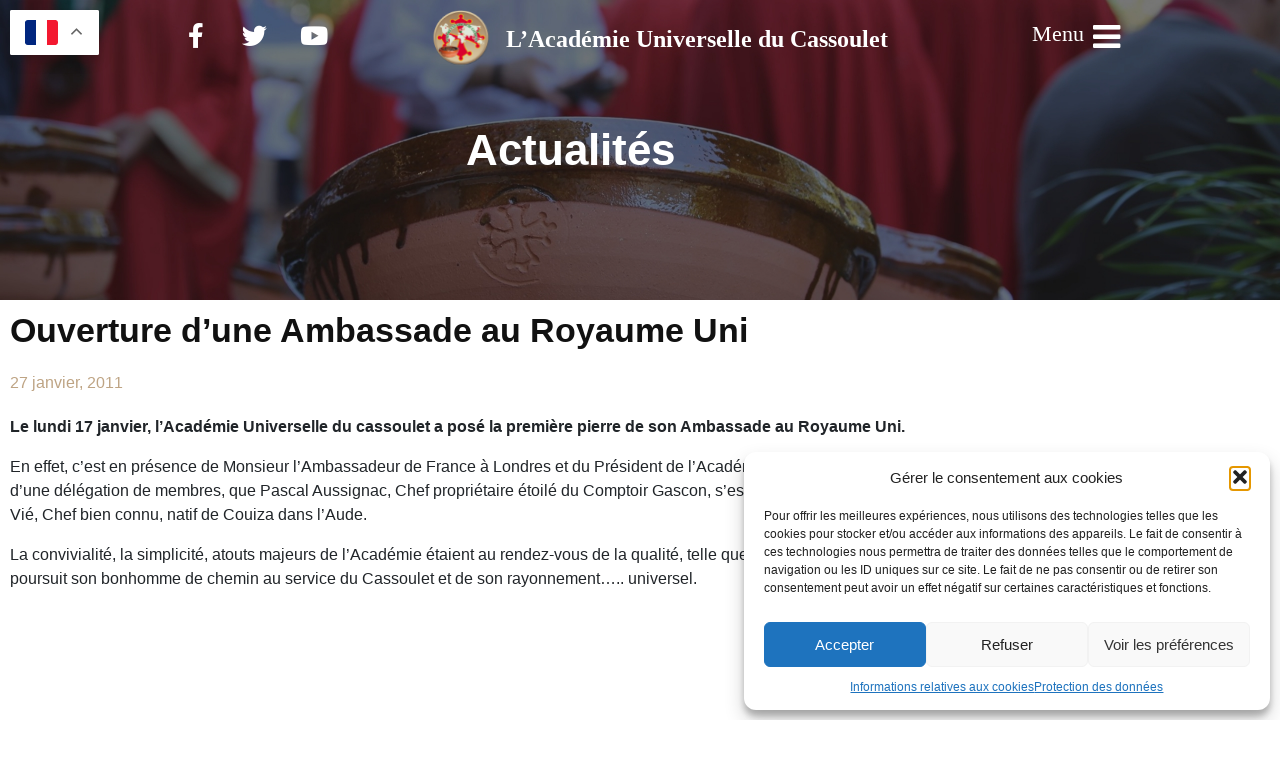

--- FILE ---
content_type: text/html; charset=utf-8
request_url: https://www.google.com/recaptcha/api2/anchor?ar=1&k=6LeEO8QpAAAAAChZ1o5f_A1DLCIk6PqnSqW2ICYB&co=aHR0cDovL3d3dy5hY2FkZW1pZS1kdS1jYXNzb3VsZXQuY29tOjgw&hl=en&v=PoyoqOPhxBO7pBk68S4YbpHZ&size=invisible&anchor-ms=20000&execute-ms=30000&cb=v8wfyhdd3uzq
body_size: 48856
content:
<!DOCTYPE HTML><html dir="ltr" lang="en"><head><meta http-equiv="Content-Type" content="text/html; charset=UTF-8">
<meta http-equiv="X-UA-Compatible" content="IE=edge">
<title>reCAPTCHA</title>
<style type="text/css">
/* cyrillic-ext */
@font-face {
  font-family: 'Roboto';
  font-style: normal;
  font-weight: 400;
  font-stretch: 100%;
  src: url(//fonts.gstatic.com/s/roboto/v48/KFO7CnqEu92Fr1ME7kSn66aGLdTylUAMa3GUBHMdazTgWw.woff2) format('woff2');
  unicode-range: U+0460-052F, U+1C80-1C8A, U+20B4, U+2DE0-2DFF, U+A640-A69F, U+FE2E-FE2F;
}
/* cyrillic */
@font-face {
  font-family: 'Roboto';
  font-style: normal;
  font-weight: 400;
  font-stretch: 100%;
  src: url(//fonts.gstatic.com/s/roboto/v48/KFO7CnqEu92Fr1ME7kSn66aGLdTylUAMa3iUBHMdazTgWw.woff2) format('woff2');
  unicode-range: U+0301, U+0400-045F, U+0490-0491, U+04B0-04B1, U+2116;
}
/* greek-ext */
@font-face {
  font-family: 'Roboto';
  font-style: normal;
  font-weight: 400;
  font-stretch: 100%;
  src: url(//fonts.gstatic.com/s/roboto/v48/KFO7CnqEu92Fr1ME7kSn66aGLdTylUAMa3CUBHMdazTgWw.woff2) format('woff2');
  unicode-range: U+1F00-1FFF;
}
/* greek */
@font-face {
  font-family: 'Roboto';
  font-style: normal;
  font-weight: 400;
  font-stretch: 100%;
  src: url(//fonts.gstatic.com/s/roboto/v48/KFO7CnqEu92Fr1ME7kSn66aGLdTylUAMa3-UBHMdazTgWw.woff2) format('woff2');
  unicode-range: U+0370-0377, U+037A-037F, U+0384-038A, U+038C, U+038E-03A1, U+03A3-03FF;
}
/* math */
@font-face {
  font-family: 'Roboto';
  font-style: normal;
  font-weight: 400;
  font-stretch: 100%;
  src: url(//fonts.gstatic.com/s/roboto/v48/KFO7CnqEu92Fr1ME7kSn66aGLdTylUAMawCUBHMdazTgWw.woff2) format('woff2');
  unicode-range: U+0302-0303, U+0305, U+0307-0308, U+0310, U+0312, U+0315, U+031A, U+0326-0327, U+032C, U+032F-0330, U+0332-0333, U+0338, U+033A, U+0346, U+034D, U+0391-03A1, U+03A3-03A9, U+03B1-03C9, U+03D1, U+03D5-03D6, U+03F0-03F1, U+03F4-03F5, U+2016-2017, U+2034-2038, U+203C, U+2040, U+2043, U+2047, U+2050, U+2057, U+205F, U+2070-2071, U+2074-208E, U+2090-209C, U+20D0-20DC, U+20E1, U+20E5-20EF, U+2100-2112, U+2114-2115, U+2117-2121, U+2123-214F, U+2190, U+2192, U+2194-21AE, U+21B0-21E5, U+21F1-21F2, U+21F4-2211, U+2213-2214, U+2216-22FF, U+2308-230B, U+2310, U+2319, U+231C-2321, U+2336-237A, U+237C, U+2395, U+239B-23B7, U+23D0, U+23DC-23E1, U+2474-2475, U+25AF, U+25B3, U+25B7, U+25BD, U+25C1, U+25CA, U+25CC, U+25FB, U+266D-266F, U+27C0-27FF, U+2900-2AFF, U+2B0E-2B11, U+2B30-2B4C, U+2BFE, U+3030, U+FF5B, U+FF5D, U+1D400-1D7FF, U+1EE00-1EEFF;
}
/* symbols */
@font-face {
  font-family: 'Roboto';
  font-style: normal;
  font-weight: 400;
  font-stretch: 100%;
  src: url(//fonts.gstatic.com/s/roboto/v48/KFO7CnqEu92Fr1ME7kSn66aGLdTylUAMaxKUBHMdazTgWw.woff2) format('woff2');
  unicode-range: U+0001-000C, U+000E-001F, U+007F-009F, U+20DD-20E0, U+20E2-20E4, U+2150-218F, U+2190, U+2192, U+2194-2199, U+21AF, U+21E6-21F0, U+21F3, U+2218-2219, U+2299, U+22C4-22C6, U+2300-243F, U+2440-244A, U+2460-24FF, U+25A0-27BF, U+2800-28FF, U+2921-2922, U+2981, U+29BF, U+29EB, U+2B00-2BFF, U+4DC0-4DFF, U+FFF9-FFFB, U+10140-1018E, U+10190-1019C, U+101A0, U+101D0-101FD, U+102E0-102FB, U+10E60-10E7E, U+1D2C0-1D2D3, U+1D2E0-1D37F, U+1F000-1F0FF, U+1F100-1F1AD, U+1F1E6-1F1FF, U+1F30D-1F30F, U+1F315, U+1F31C, U+1F31E, U+1F320-1F32C, U+1F336, U+1F378, U+1F37D, U+1F382, U+1F393-1F39F, U+1F3A7-1F3A8, U+1F3AC-1F3AF, U+1F3C2, U+1F3C4-1F3C6, U+1F3CA-1F3CE, U+1F3D4-1F3E0, U+1F3ED, U+1F3F1-1F3F3, U+1F3F5-1F3F7, U+1F408, U+1F415, U+1F41F, U+1F426, U+1F43F, U+1F441-1F442, U+1F444, U+1F446-1F449, U+1F44C-1F44E, U+1F453, U+1F46A, U+1F47D, U+1F4A3, U+1F4B0, U+1F4B3, U+1F4B9, U+1F4BB, U+1F4BF, U+1F4C8-1F4CB, U+1F4D6, U+1F4DA, U+1F4DF, U+1F4E3-1F4E6, U+1F4EA-1F4ED, U+1F4F7, U+1F4F9-1F4FB, U+1F4FD-1F4FE, U+1F503, U+1F507-1F50B, U+1F50D, U+1F512-1F513, U+1F53E-1F54A, U+1F54F-1F5FA, U+1F610, U+1F650-1F67F, U+1F687, U+1F68D, U+1F691, U+1F694, U+1F698, U+1F6AD, U+1F6B2, U+1F6B9-1F6BA, U+1F6BC, U+1F6C6-1F6CF, U+1F6D3-1F6D7, U+1F6E0-1F6EA, U+1F6F0-1F6F3, U+1F6F7-1F6FC, U+1F700-1F7FF, U+1F800-1F80B, U+1F810-1F847, U+1F850-1F859, U+1F860-1F887, U+1F890-1F8AD, U+1F8B0-1F8BB, U+1F8C0-1F8C1, U+1F900-1F90B, U+1F93B, U+1F946, U+1F984, U+1F996, U+1F9E9, U+1FA00-1FA6F, U+1FA70-1FA7C, U+1FA80-1FA89, U+1FA8F-1FAC6, U+1FACE-1FADC, U+1FADF-1FAE9, U+1FAF0-1FAF8, U+1FB00-1FBFF;
}
/* vietnamese */
@font-face {
  font-family: 'Roboto';
  font-style: normal;
  font-weight: 400;
  font-stretch: 100%;
  src: url(//fonts.gstatic.com/s/roboto/v48/KFO7CnqEu92Fr1ME7kSn66aGLdTylUAMa3OUBHMdazTgWw.woff2) format('woff2');
  unicode-range: U+0102-0103, U+0110-0111, U+0128-0129, U+0168-0169, U+01A0-01A1, U+01AF-01B0, U+0300-0301, U+0303-0304, U+0308-0309, U+0323, U+0329, U+1EA0-1EF9, U+20AB;
}
/* latin-ext */
@font-face {
  font-family: 'Roboto';
  font-style: normal;
  font-weight: 400;
  font-stretch: 100%;
  src: url(//fonts.gstatic.com/s/roboto/v48/KFO7CnqEu92Fr1ME7kSn66aGLdTylUAMa3KUBHMdazTgWw.woff2) format('woff2');
  unicode-range: U+0100-02BA, U+02BD-02C5, U+02C7-02CC, U+02CE-02D7, U+02DD-02FF, U+0304, U+0308, U+0329, U+1D00-1DBF, U+1E00-1E9F, U+1EF2-1EFF, U+2020, U+20A0-20AB, U+20AD-20C0, U+2113, U+2C60-2C7F, U+A720-A7FF;
}
/* latin */
@font-face {
  font-family: 'Roboto';
  font-style: normal;
  font-weight: 400;
  font-stretch: 100%;
  src: url(//fonts.gstatic.com/s/roboto/v48/KFO7CnqEu92Fr1ME7kSn66aGLdTylUAMa3yUBHMdazQ.woff2) format('woff2');
  unicode-range: U+0000-00FF, U+0131, U+0152-0153, U+02BB-02BC, U+02C6, U+02DA, U+02DC, U+0304, U+0308, U+0329, U+2000-206F, U+20AC, U+2122, U+2191, U+2193, U+2212, U+2215, U+FEFF, U+FFFD;
}
/* cyrillic-ext */
@font-face {
  font-family: 'Roboto';
  font-style: normal;
  font-weight: 500;
  font-stretch: 100%;
  src: url(//fonts.gstatic.com/s/roboto/v48/KFO7CnqEu92Fr1ME7kSn66aGLdTylUAMa3GUBHMdazTgWw.woff2) format('woff2');
  unicode-range: U+0460-052F, U+1C80-1C8A, U+20B4, U+2DE0-2DFF, U+A640-A69F, U+FE2E-FE2F;
}
/* cyrillic */
@font-face {
  font-family: 'Roboto';
  font-style: normal;
  font-weight: 500;
  font-stretch: 100%;
  src: url(//fonts.gstatic.com/s/roboto/v48/KFO7CnqEu92Fr1ME7kSn66aGLdTylUAMa3iUBHMdazTgWw.woff2) format('woff2');
  unicode-range: U+0301, U+0400-045F, U+0490-0491, U+04B0-04B1, U+2116;
}
/* greek-ext */
@font-face {
  font-family: 'Roboto';
  font-style: normal;
  font-weight: 500;
  font-stretch: 100%;
  src: url(//fonts.gstatic.com/s/roboto/v48/KFO7CnqEu92Fr1ME7kSn66aGLdTylUAMa3CUBHMdazTgWw.woff2) format('woff2');
  unicode-range: U+1F00-1FFF;
}
/* greek */
@font-face {
  font-family: 'Roboto';
  font-style: normal;
  font-weight: 500;
  font-stretch: 100%;
  src: url(//fonts.gstatic.com/s/roboto/v48/KFO7CnqEu92Fr1ME7kSn66aGLdTylUAMa3-UBHMdazTgWw.woff2) format('woff2');
  unicode-range: U+0370-0377, U+037A-037F, U+0384-038A, U+038C, U+038E-03A1, U+03A3-03FF;
}
/* math */
@font-face {
  font-family: 'Roboto';
  font-style: normal;
  font-weight: 500;
  font-stretch: 100%;
  src: url(//fonts.gstatic.com/s/roboto/v48/KFO7CnqEu92Fr1ME7kSn66aGLdTylUAMawCUBHMdazTgWw.woff2) format('woff2');
  unicode-range: U+0302-0303, U+0305, U+0307-0308, U+0310, U+0312, U+0315, U+031A, U+0326-0327, U+032C, U+032F-0330, U+0332-0333, U+0338, U+033A, U+0346, U+034D, U+0391-03A1, U+03A3-03A9, U+03B1-03C9, U+03D1, U+03D5-03D6, U+03F0-03F1, U+03F4-03F5, U+2016-2017, U+2034-2038, U+203C, U+2040, U+2043, U+2047, U+2050, U+2057, U+205F, U+2070-2071, U+2074-208E, U+2090-209C, U+20D0-20DC, U+20E1, U+20E5-20EF, U+2100-2112, U+2114-2115, U+2117-2121, U+2123-214F, U+2190, U+2192, U+2194-21AE, U+21B0-21E5, U+21F1-21F2, U+21F4-2211, U+2213-2214, U+2216-22FF, U+2308-230B, U+2310, U+2319, U+231C-2321, U+2336-237A, U+237C, U+2395, U+239B-23B7, U+23D0, U+23DC-23E1, U+2474-2475, U+25AF, U+25B3, U+25B7, U+25BD, U+25C1, U+25CA, U+25CC, U+25FB, U+266D-266F, U+27C0-27FF, U+2900-2AFF, U+2B0E-2B11, U+2B30-2B4C, U+2BFE, U+3030, U+FF5B, U+FF5D, U+1D400-1D7FF, U+1EE00-1EEFF;
}
/* symbols */
@font-face {
  font-family: 'Roboto';
  font-style: normal;
  font-weight: 500;
  font-stretch: 100%;
  src: url(//fonts.gstatic.com/s/roboto/v48/KFO7CnqEu92Fr1ME7kSn66aGLdTylUAMaxKUBHMdazTgWw.woff2) format('woff2');
  unicode-range: U+0001-000C, U+000E-001F, U+007F-009F, U+20DD-20E0, U+20E2-20E4, U+2150-218F, U+2190, U+2192, U+2194-2199, U+21AF, U+21E6-21F0, U+21F3, U+2218-2219, U+2299, U+22C4-22C6, U+2300-243F, U+2440-244A, U+2460-24FF, U+25A0-27BF, U+2800-28FF, U+2921-2922, U+2981, U+29BF, U+29EB, U+2B00-2BFF, U+4DC0-4DFF, U+FFF9-FFFB, U+10140-1018E, U+10190-1019C, U+101A0, U+101D0-101FD, U+102E0-102FB, U+10E60-10E7E, U+1D2C0-1D2D3, U+1D2E0-1D37F, U+1F000-1F0FF, U+1F100-1F1AD, U+1F1E6-1F1FF, U+1F30D-1F30F, U+1F315, U+1F31C, U+1F31E, U+1F320-1F32C, U+1F336, U+1F378, U+1F37D, U+1F382, U+1F393-1F39F, U+1F3A7-1F3A8, U+1F3AC-1F3AF, U+1F3C2, U+1F3C4-1F3C6, U+1F3CA-1F3CE, U+1F3D4-1F3E0, U+1F3ED, U+1F3F1-1F3F3, U+1F3F5-1F3F7, U+1F408, U+1F415, U+1F41F, U+1F426, U+1F43F, U+1F441-1F442, U+1F444, U+1F446-1F449, U+1F44C-1F44E, U+1F453, U+1F46A, U+1F47D, U+1F4A3, U+1F4B0, U+1F4B3, U+1F4B9, U+1F4BB, U+1F4BF, U+1F4C8-1F4CB, U+1F4D6, U+1F4DA, U+1F4DF, U+1F4E3-1F4E6, U+1F4EA-1F4ED, U+1F4F7, U+1F4F9-1F4FB, U+1F4FD-1F4FE, U+1F503, U+1F507-1F50B, U+1F50D, U+1F512-1F513, U+1F53E-1F54A, U+1F54F-1F5FA, U+1F610, U+1F650-1F67F, U+1F687, U+1F68D, U+1F691, U+1F694, U+1F698, U+1F6AD, U+1F6B2, U+1F6B9-1F6BA, U+1F6BC, U+1F6C6-1F6CF, U+1F6D3-1F6D7, U+1F6E0-1F6EA, U+1F6F0-1F6F3, U+1F6F7-1F6FC, U+1F700-1F7FF, U+1F800-1F80B, U+1F810-1F847, U+1F850-1F859, U+1F860-1F887, U+1F890-1F8AD, U+1F8B0-1F8BB, U+1F8C0-1F8C1, U+1F900-1F90B, U+1F93B, U+1F946, U+1F984, U+1F996, U+1F9E9, U+1FA00-1FA6F, U+1FA70-1FA7C, U+1FA80-1FA89, U+1FA8F-1FAC6, U+1FACE-1FADC, U+1FADF-1FAE9, U+1FAF0-1FAF8, U+1FB00-1FBFF;
}
/* vietnamese */
@font-face {
  font-family: 'Roboto';
  font-style: normal;
  font-weight: 500;
  font-stretch: 100%;
  src: url(//fonts.gstatic.com/s/roboto/v48/KFO7CnqEu92Fr1ME7kSn66aGLdTylUAMa3OUBHMdazTgWw.woff2) format('woff2');
  unicode-range: U+0102-0103, U+0110-0111, U+0128-0129, U+0168-0169, U+01A0-01A1, U+01AF-01B0, U+0300-0301, U+0303-0304, U+0308-0309, U+0323, U+0329, U+1EA0-1EF9, U+20AB;
}
/* latin-ext */
@font-face {
  font-family: 'Roboto';
  font-style: normal;
  font-weight: 500;
  font-stretch: 100%;
  src: url(//fonts.gstatic.com/s/roboto/v48/KFO7CnqEu92Fr1ME7kSn66aGLdTylUAMa3KUBHMdazTgWw.woff2) format('woff2');
  unicode-range: U+0100-02BA, U+02BD-02C5, U+02C7-02CC, U+02CE-02D7, U+02DD-02FF, U+0304, U+0308, U+0329, U+1D00-1DBF, U+1E00-1E9F, U+1EF2-1EFF, U+2020, U+20A0-20AB, U+20AD-20C0, U+2113, U+2C60-2C7F, U+A720-A7FF;
}
/* latin */
@font-face {
  font-family: 'Roboto';
  font-style: normal;
  font-weight: 500;
  font-stretch: 100%;
  src: url(//fonts.gstatic.com/s/roboto/v48/KFO7CnqEu92Fr1ME7kSn66aGLdTylUAMa3yUBHMdazQ.woff2) format('woff2');
  unicode-range: U+0000-00FF, U+0131, U+0152-0153, U+02BB-02BC, U+02C6, U+02DA, U+02DC, U+0304, U+0308, U+0329, U+2000-206F, U+20AC, U+2122, U+2191, U+2193, U+2212, U+2215, U+FEFF, U+FFFD;
}
/* cyrillic-ext */
@font-face {
  font-family: 'Roboto';
  font-style: normal;
  font-weight: 900;
  font-stretch: 100%;
  src: url(//fonts.gstatic.com/s/roboto/v48/KFO7CnqEu92Fr1ME7kSn66aGLdTylUAMa3GUBHMdazTgWw.woff2) format('woff2');
  unicode-range: U+0460-052F, U+1C80-1C8A, U+20B4, U+2DE0-2DFF, U+A640-A69F, U+FE2E-FE2F;
}
/* cyrillic */
@font-face {
  font-family: 'Roboto';
  font-style: normal;
  font-weight: 900;
  font-stretch: 100%;
  src: url(//fonts.gstatic.com/s/roboto/v48/KFO7CnqEu92Fr1ME7kSn66aGLdTylUAMa3iUBHMdazTgWw.woff2) format('woff2');
  unicode-range: U+0301, U+0400-045F, U+0490-0491, U+04B0-04B1, U+2116;
}
/* greek-ext */
@font-face {
  font-family: 'Roboto';
  font-style: normal;
  font-weight: 900;
  font-stretch: 100%;
  src: url(//fonts.gstatic.com/s/roboto/v48/KFO7CnqEu92Fr1ME7kSn66aGLdTylUAMa3CUBHMdazTgWw.woff2) format('woff2');
  unicode-range: U+1F00-1FFF;
}
/* greek */
@font-face {
  font-family: 'Roboto';
  font-style: normal;
  font-weight: 900;
  font-stretch: 100%;
  src: url(//fonts.gstatic.com/s/roboto/v48/KFO7CnqEu92Fr1ME7kSn66aGLdTylUAMa3-UBHMdazTgWw.woff2) format('woff2');
  unicode-range: U+0370-0377, U+037A-037F, U+0384-038A, U+038C, U+038E-03A1, U+03A3-03FF;
}
/* math */
@font-face {
  font-family: 'Roboto';
  font-style: normal;
  font-weight: 900;
  font-stretch: 100%;
  src: url(//fonts.gstatic.com/s/roboto/v48/KFO7CnqEu92Fr1ME7kSn66aGLdTylUAMawCUBHMdazTgWw.woff2) format('woff2');
  unicode-range: U+0302-0303, U+0305, U+0307-0308, U+0310, U+0312, U+0315, U+031A, U+0326-0327, U+032C, U+032F-0330, U+0332-0333, U+0338, U+033A, U+0346, U+034D, U+0391-03A1, U+03A3-03A9, U+03B1-03C9, U+03D1, U+03D5-03D6, U+03F0-03F1, U+03F4-03F5, U+2016-2017, U+2034-2038, U+203C, U+2040, U+2043, U+2047, U+2050, U+2057, U+205F, U+2070-2071, U+2074-208E, U+2090-209C, U+20D0-20DC, U+20E1, U+20E5-20EF, U+2100-2112, U+2114-2115, U+2117-2121, U+2123-214F, U+2190, U+2192, U+2194-21AE, U+21B0-21E5, U+21F1-21F2, U+21F4-2211, U+2213-2214, U+2216-22FF, U+2308-230B, U+2310, U+2319, U+231C-2321, U+2336-237A, U+237C, U+2395, U+239B-23B7, U+23D0, U+23DC-23E1, U+2474-2475, U+25AF, U+25B3, U+25B7, U+25BD, U+25C1, U+25CA, U+25CC, U+25FB, U+266D-266F, U+27C0-27FF, U+2900-2AFF, U+2B0E-2B11, U+2B30-2B4C, U+2BFE, U+3030, U+FF5B, U+FF5D, U+1D400-1D7FF, U+1EE00-1EEFF;
}
/* symbols */
@font-face {
  font-family: 'Roboto';
  font-style: normal;
  font-weight: 900;
  font-stretch: 100%;
  src: url(//fonts.gstatic.com/s/roboto/v48/KFO7CnqEu92Fr1ME7kSn66aGLdTylUAMaxKUBHMdazTgWw.woff2) format('woff2');
  unicode-range: U+0001-000C, U+000E-001F, U+007F-009F, U+20DD-20E0, U+20E2-20E4, U+2150-218F, U+2190, U+2192, U+2194-2199, U+21AF, U+21E6-21F0, U+21F3, U+2218-2219, U+2299, U+22C4-22C6, U+2300-243F, U+2440-244A, U+2460-24FF, U+25A0-27BF, U+2800-28FF, U+2921-2922, U+2981, U+29BF, U+29EB, U+2B00-2BFF, U+4DC0-4DFF, U+FFF9-FFFB, U+10140-1018E, U+10190-1019C, U+101A0, U+101D0-101FD, U+102E0-102FB, U+10E60-10E7E, U+1D2C0-1D2D3, U+1D2E0-1D37F, U+1F000-1F0FF, U+1F100-1F1AD, U+1F1E6-1F1FF, U+1F30D-1F30F, U+1F315, U+1F31C, U+1F31E, U+1F320-1F32C, U+1F336, U+1F378, U+1F37D, U+1F382, U+1F393-1F39F, U+1F3A7-1F3A8, U+1F3AC-1F3AF, U+1F3C2, U+1F3C4-1F3C6, U+1F3CA-1F3CE, U+1F3D4-1F3E0, U+1F3ED, U+1F3F1-1F3F3, U+1F3F5-1F3F7, U+1F408, U+1F415, U+1F41F, U+1F426, U+1F43F, U+1F441-1F442, U+1F444, U+1F446-1F449, U+1F44C-1F44E, U+1F453, U+1F46A, U+1F47D, U+1F4A3, U+1F4B0, U+1F4B3, U+1F4B9, U+1F4BB, U+1F4BF, U+1F4C8-1F4CB, U+1F4D6, U+1F4DA, U+1F4DF, U+1F4E3-1F4E6, U+1F4EA-1F4ED, U+1F4F7, U+1F4F9-1F4FB, U+1F4FD-1F4FE, U+1F503, U+1F507-1F50B, U+1F50D, U+1F512-1F513, U+1F53E-1F54A, U+1F54F-1F5FA, U+1F610, U+1F650-1F67F, U+1F687, U+1F68D, U+1F691, U+1F694, U+1F698, U+1F6AD, U+1F6B2, U+1F6B9-1F6BA, U+1F6BC, U+1F6C6-1F6CF, U+1F6D3-1F6D7, U+1F6E0-1F6EA, U+1F6F0-1F6F3, U+1F6F7-1F6FC, U+1F700-1F7FF, U+1F800-1F80B, U+1F810-1F847, U+1F850-1F859, U+1F860-1F887, U+1F890-1F8AD, U+1F8B0-1F8BB, U+1F8C0-1F8C1, U+1F900-1F90B, U+1F93B, U+1F946, U+1F984, U+1F996, U+1F9E9, U+1FA00-1FA6F, U+1FA70-1FA7C, U+1FA80-1FA89, U+1FA8F-1FAC6, U+1FACE-1FADC, U+1FADF-1FAE9, U+1FAF0-1FAF8, U+1FB00-1FBFF;
}
/* vietnamese */
@font-face {
  font-family: 'Roboto';
  font-style: normal;
  font-weight: 900;
  font-stretch: 100%;
  src: url(//fonts.gstatic.com/s/roboto/v48/KFO7CnqEu92Fr1ME7kSn66aGLdTylUAMa3OUBHMdazTgWw.woff2) format('woff2');
  unicode-range: U+0102-0103, U+0110-0111, U+0128-0129, U+0168-0169, U+01A0-01A1, U+01AF-01B0, U+0300-0301, U+0303-0304, U+0308-0309, U+0323, U+0329, U+1EA0-1EF9, U+20AB;
}
/* latin-ext */
@font-face {
  font-family: 'Roboto';
  font-style: normal;
  font-weight: 900;
  font-stretch: 100%;
  src: url(//fonts.gstatic.com/s/roboto/v48/KFO7CnqEu92Fr1ME7kSn66aGLdTylUAMa3KUBHMdazTgWw.woff2) format('woff2');
  unicode-range: U+0100-02BA, U+02BD-02C5, U+02C7-02CC, U+02CE-02D7, U+02DD-02FF, U+0304, U+0308, U+0329, U+1D00-1DBF, U+1E00-1E9F, U+1EF2-1EFF, U+2020, U+20A0-20AB, U+20AD-20C0, U+2113, U+2C60-2C7F, U+A720-A7FF;
}
/* latin */
@font-face {
  font-family: 'Roboto';
  font-style: normal;
  font-weight: 900;
  font-stretch: 100%;
  src: url(//fonts.gstatic.com/s/roboto/v48/KFO7CnqEu92Fr1ME7kSn66aGLdTylUAMa3yUBHMdazQ.woff2) format('woff2');
  unicode-range: U+0000-00FF, U+0131, U+0152-0153, U+02BB-02BC, U+02C6, U+02DA, U+02DC, U+0304, U+0308, U+0329, U+2000-206F, U+20AC, U+2122, U+2191, U+2193, U+2212, U+2215, U+FEFF, U+FFFD;
}

</style>
<link rel="stylesheet" type="text/css" href="https://www.gstatic.com/recaptcha/releases/PoyoqOPhxBO7pBk68S4YbpHZ/styles__ltr.css">
<script nonce="VzwHHXwW916AnW68wJ8Pjg" type="text/javascript">window['__recaptcha_api'] = 'https://www.google.com/recaptcha/api2/';</script>
<script type="text/javascript" src="https://www.gstatic.com/recaptcha/releases/PoyoqOPhxBO7pBk68S4YbpHZ/recaptcha__en.js" nonce="VzwHHXwW916AnW68wJ8Pjg">
      
    </script></head>
<body><div id="rc-anchor-alert" class="rc-anchor-alert"></div>
<input type="hidden" id="recaptcha-token" value="[base64]">
<script type="text/javascript" nonce="VzwHHXwW916AnW68wJ8Pjg">
      recaptcha.anchor.Main.init("[\x22ainput\x22,[\x22bgdata\x22,\x22\x22,\[base64]/[base64]/bmV3IFpbdF0obVswXSk6Sz09Mj9uZXcgWlt0XShtWzBdLG1bMV0pOks9PTM/bmV3IFpbdF0obVswXSxtWzFdLG1bMl0pOks9PTQ/[base64]/[base64]/[base64]/[base64]/[base64]/[base64]/[base64]/[base64]/[base64]/[base64]/[base64]/[base64]/[base64]/[base64]\\u003d\\u003d\x22,\[base64]\\u003d\\u003d\x22,\x22w47CgipHEsK9aMOPD0TDssKsS3Jkwog8fsOpD33DkGV6wp8twrQ5wr9IWgzCvRzCk3/DkyTDhGXDvcOdEylTdiUywoHDsHg6w5zCtMOHw7AZwoPDusOvRUQdw6JSwqtPcMKsJGTChGTDpMKhamtMAULDvcK5YCzCiV8Dw48Uw54FKAAbIGrCmcK3YHfCisKrV8K7S8ORwrZdScK6T1YWw4/[base64]/DvSjDnF7DvTQgwqTDk33Dg380KcO7HsKSwpXDpS3DjzjDncKPwqklwptfDMO4w4IWw4UjesKawoEeEMO2X3R9E8OYEcO7WQprw4UZwrXCs8OywrRvwqTCujvDiDpSYRjCoSHDkMKGw5FiwovDsRLCtj0BwrfCpcKNw5fCnRIdwqvDpGbCncKCUsK2w7nDp8KLwr/[base64]/[base64]/DkcKVw4zCksKuesOeY8OzwqkSwphDXkLCshIJGGUHwqfDkzJDw4TDkcKZwrsbcRpxw4vCmsK8Sl7Cq8K9PsKTMDrDnEI+HhrCk8OfUEdTTMKVamjDhcKTBsK1fiXCq2A/w5bDh8OVW8KRwovDmyPCvMKGY2XCq2F4w5dwwpN2w5VQVcOGWkMaZg4pw640AAzDmcK1bcO8wp/DuMKbwpdMK3XDs2PDgwVBSj3Dm8O2AMKawoEKfMKbH8K0YcK5wrMTZxcGbzjCkMKOw7sIwpDCt8KrwqhwwoZ8w4JgMsKXw4FkRsO5w51qMVnDhS94MBrCnnPCtS8/w5/CmQrDuMOQwonCqjZOUsKpYFshRsOOc8OcwqXDp8Oxw6gKw4PCmsOlTH3DjQlgwoTDmn96ScKOwqtuwpLCnxnCr3F3UD8Sw5bDicOww6k4wrMSw6/DncKOIgPDhMKHwpcIwrkCEMOxQy/DrcO+wqPCrMOpwo3DiVogw4PCkzMOwrYLUDDCocOyNQ9/RyweOMOIbMOeIW9yH8KUw7zDpUZ4wqgqNA3DkjoDwr3DslrDn8KqcAB7w5vDhGFCwqLDuRwBeCTDjS7Cu0fChcONw77CksKKfSLClxrDqMOnXmlzw7/Dn2l+wrdhFcOnOsO+Zxl7woBjd8KVFHMGwrckw53DosKjB8OCJl/DojnDiA3CtWLDmMOMw7bCvMOmwrd/P8O7JjAZRGcHOx/DiRzCnHDClwXDpmY4XcKwAsKmw7fCoCPCuCHDkcKNZEPDrcKNJcKYwrHDvsKUCcO8C8KAw5IdNEYyw4/DonjCtsOnw73CkD3DpH/[base64]/[base64]/[base64]/dsKxwofCr8KfwpUXwptfU0fCrsOVeXVcw6fCtcOUSAd2GcKcVinCuncIwqgfaMOsw7EBwp1tJnRDJjQfw5IpA8KSw5rDqQxVVGPCkMKCbB3CusO2w7l1IRhBE0/[base64]/wqgBw43Cu8OZwrLDr2nDnH9OMT1qRwxBwo54DMOnw6VSwq7DjD4hV3XDiX4nw78Vwr03w6jDlxDCj2o+w4LCsH0gwq7DpTnDnUVbwqxEw4oPw6lXRGHCu8KnUMOlwoTCkcOjwq9MwqdiRxMOcSlsfnfCnUI8O8O2w57CrSEZOj/[base64]/DscOoFMObwrLCgCQHwoknQCLCjcOFA8O9G8KYOcK+w6PCpTJMw4rCocKlwpNKwozCoWfCtsKzbsOgw5B1wq3CjXPCsGxubR/[base64]/CqXLDlR3Ds8Osw7TDrVYCw7rCuMKHwq3DuS/CusKNw6vCn8O1XcOWYBQ3FMKYXXZcbQMLw4Eiw4TDsjHDgFnDusOKSBzDr0/[base64]/QcKgGlbDhTrCojg6ADnDtRR4OsKbL1HDlMKdwqIPJV7CqznDgQbDgsKvB8OCacOWw57Ds8O/w7stH0k2wpTCjcOadcOwLjp6w5Q3wqvCihIKwr3DhMONworCocKtw406MXZRMcOzQsKKw67Cq8KmITbDosKew7Aee8Kfwp0Bw5wiw4/Ch8KTNcKeC0hGU8KETTTCn8OFLEs/wogswqR3J8OsHMKrS0sXw5s8w47Cu8KmShXDvsKgwrzDpVEmJsOEYk0wDcOJCBDCk8OjcsOEP8OvMVjCq3fDssKYMQ0nQQsqwok8Q3Bxw5DCmlDCoHvDv1TChSNUScOnQlANw7pewrfDhMKhw47DiMKRSCdUw7bCoC9Ww59XeztbCyvChB7CpE/Cv8OLwp8Bw5jDnsO9w51+HQsKa8OlwrXCsHHDtk7CkcOxFcKjwoXCp1TCusKHJ8Klw5hPBEEUW8OGwrZabxTCqsO5V8KRw5zDp1wJRjzChD8twopow5nDgSXChTI2wqfDscKCwpVFw7TCsTUqYMORZVgewpV/[base64]/[base64]/DmMKdw4rDhMKiwqA/[base64]/CgnJqw4TCqcK1w5jDocKsworDlMKQVDDCrMOpJEtXHsO3H8KEJVbCosKlw5gcw5rCq8Otw4zCiA9VFcKFN8Ksw6/CpsKFEUrCpRFYwrLDicOjw67CnMK/wqtywoBawqbDusKWw6zDiMKLGcKzGj3Dl8KCOcKPUWDDnsK+CFbCk8OFQFrCs8KresOGecOPwokdw4kXwrxIwprDojPCqsOJfcKaw4jDkTHDrAQ8CSjDs3E6c2/DhmLCjETDnC/DmcKBw4dZw4TClMO0wrgswqIHUnEhwqYTDcKzSMO3IMKfwqk9w6tDw5TCpEnDrMKLRMK9wrTClcOkw6cgaknCqSHCjcObwpTDmBc/RilBwo9aAsKxw6lmTsOYwp5XwqJ5dMOHLydpwrnDk8KQDsOTw69DZzPCiS7DlBnCpF8EVQ3ChW/DnsOsRQgdw4NEwrHCgVlRZjcNYsKYHCnCssOTT8OvwolhF8OUw7gtwrPDnMOqw6Ecw4kAw4wfZMKVw6wwH3LDlS0Awo88w7TCj8O1OBdod8OLERXDrnHClQ93Ci07w4R6woHCtw3DjyvDm3h1wpLCqkHDmGhMwrcvwprCmA/DocK0w4gTVlEHF8Kww5bCgsOmw4fDksOUwrXCoGcoXsOnw7dew4LDrMK0Cnp/wqbDgXcgZsOow7vCucOHFMOGwq03MMOuD8Knc1Bcw5clGcOCw5/[base64]/DgXUHYgI1HiMiK8Olw5RZWCPDicKeEsOaUn7DkwPCnzXCiMO/w6nCgSXDqsKFwpfCvsO7VMOnLcOpcmXCrmchR8K4w4vDhMKOwo7DmsKZw5F8wr81w7jDi8K7YMKywrnCggrCisKOZk/[base64]/[base64]/Cr8KNc8OQw7Mxw5B9woZrw4gLwpvDvhTCuhfDn0zDkwzClE1VHsOND8KoLkbDrjrDtQg/AsK5wqXChMKCw5EUZMK5KcOkwpPCjcKZM2HDn8OBwpwVwp1Vw57CscOIdk/CicK/LMO3w5DCqsKYwqQTw6EULAPDpcKxZXjChwnCr2YpTkR2YcOgwrPCpFNvDFbDh8KALcOWIsOlEyFhRxtuF0vCuDfDksKswo/DnsKIwpt1w5PDoTfCnwzCvhnDvcOsw4TCjcO9wqYowpguPWRWb0kPw5nDhkLDnj/CjCDCnsKSPDs9cVRtwqYgwqpQDcK0w5hlPFfCj8KmwpTCgcKdbsO7UMKFw7TCpcKpwprDlSrCvsORw5PCisKBBG0UwrXCq8Ozw77Dhypow4TDsMK0w5/CqAFWw7pYBMKFVhTCjsKSw7MDR8OtBkjDgmwnP0pRO8Kowp5APRbDjlbCkypIP0toZWXDhMOiwqzDpWjCrys8NiN/wrh/SkgxwoPCu8Khw7lew5BVw63DjcK2wok6w4M6wobDtgrDpCLCi8KhwrTDjm/CuFzDssOjw5kVwrlPwrlzFsKRw47DpREVSMKPw5EQaMK/CcOlasKsaQF3b8K2CsOBb0wkTHFSw4x3w4PDh3cmYMKcBERXwoVwPwTCkxfDrsORwqUswqXCq8KjwoHDoU/[base64]/CrWl2c2h/c3/CnjfDmsO6wqYjwqLCqsOjWMKuw747w4vCkX/Dth7DkgYtRVZAJ8O8K0JUwqzClWhib8OSwqkmaX7Dn0dMw7A+w6JLBwTDqWJwwofDt8OFwpdrM8OQw6QwLWDDvwxuflh+wqbDscKLSl1vw4rCssKdw4bCrcOgWsOWw4fChMOvwo5NwrPDhsKtw7cswrjCpcO3wqPDnxhPw6HCmT/Dv8KkDm3CiwTDuTLCjxpFDcK1MlXDqk51w4Bvw4pywojDq0YMwoNDwovDvcKNw4kbwqPDgMKfKx1PD8KTbsKVOMKJwoTCnlXCmjPCnyNNwqTColXChBMiV8KHw5TCu8K6w6rDncOJwpjCmMOhUcOcwo7DjwLCsRHDlsOgEcOwGcKGe1NVw6vCl2/DrsKNBcK/ScKeJhs4Q8OUGMOUeQrDsx9/WMKRwrHCrsKvwqLChX5fw4Urw5N8w65nwr3DlmTDtCJSw6XCgFzDnMOrUjh9wp4Hw6FEwrJXMMOzw64VO8OowrDDn8KhB8O4bwUAw53CqsKnez5LDGnChMKmw5PCgT/DrhzCrsODAzXDl8OFw6XCqBQ/QcOIwqslXnMMeMOqwp7DjRrDtnYKwq9KZsKBbzdDwrjCo8OoSWAdayHDgMKvOUvCoxfCgMK/[base64]/DiMOPwrXDlMKdE8KzNC8pKcOSfHYcOsKcw67CiBrCrcO5wofCicO5UTLCmQAWYcK8bC/Cp8K4HMOXZiDDp8OwecKFWsKcwofCvzYpw5towqvDkMK8w48uOSLDtMOJw54QDT4vw5F4HcOOPBrDr8OCTUQ/w4zCrk8UJ8ODZXLDvsOWw4XCp1/CjUjCiMOXw73CuEYjVcK3O0bDiTfDmMKywosrwpXDqsOUw6sQNFrCn3sGw7hdDcOfSypTdcOow7gJecO/wq7DpcOvMV/Do8KEw7/CuALDrcKawo7Ch8KPwoAwwpQmd0JGw4LDvhdiTMKww4HDhsOuTcK7w7bDpMK3w5RQXg04C8OhK8OFwoszPsKVJcOvJsKrw5fDigzDnnTDvMKTwq7Ck8K5wqNlPMOXwo/[base64]/Cr8Khwq8uCMKQwqLCrMK7BVzDrsKZfWxFw7xGfR3Cl8OYVsOMwqTDnsO5w7/Cs391w7bCpcKGw7Uew67ChmXCjsOKw4nDncKuwqUbRiPClGAvbcOsQcOtK8K2AMKpRsOLw7AdU0/Dn8OxasKDAnZLEcOLwrsww6fCpcOtwpsYw5XCrsOHw5/DjxBrdxpUFRdKHjbDr8Oyw53Dt8OUSChGJAXCjsKEAkZUwqR5ZWRKw5A/[base64]/w7slK8Kvwr/CpsK3OcKsw6EKRVoaw53DmcOocgjDsMKsw5hzw5HDnVkQwrBob8K9woDCkMKJAsK4NR/CniNhfEzCqsKvCTXDi0XCoMKswo/DisKsw7o7SWXDk2vCvHYhwo1eUsK/JcKAKGrDkcKew58Cwqg7TQ/Ch0rCvsKEMyh3Jy4MBnbCkMKmwqAmw6TCrsK8wqQAKiULE0oYOcOVDsOew49VUMKTw7s8w7JWw4PCgybCpxzCosKib1sOw7/CswFqw5bDvcKnw7ITwrJHCsKww78wFMKjwrhEwo7DiMOLdcKLw4jDn8OrT8KdEsKHXsOoMBnCkQnDm2VQw7zCuCp9D2bCgMObLcO2w6tYwrMcKsOFworDn8KDTV/CjBJ9w4/DkzbDuVorwqx/w7jClnI7bAZkw77DmkdWwqHDm8K5woIPwrwBw6vCpcKdRhEVXCXDvnddeMOYfMO8Y0zCkcO/RwtOw57DmcOaw7zCn37Dq8K6T14hwqpRwpPCh3vDvMOhw7/Cs8K8wqHDg8KywoxrL8K+H3xZwrUwfF8+w7sUwr7Dv8OEw4c8VsOvLcOGIMKeThTCsUPCjAVnw4bCnsOVTDEgdGbDiwY+AXHDjcKNQUXCrSzCgHvDpW9cw549ahfDisK0T8Kbw4rDqcKYw5/ClhJ8DMK7GgzCq8O/w53CqQPCvB7ClsOQbcOrS8Kjw4IGwqrCth89A1hTwro6wrRpGU9cUEE9w642w6Nqw7/[base64]/CrinDhVI0D2fDmRkywqYUDsOfw5sCw6xvwqghw5Iaw5poFMO6w6ktw5fDvAgQETDCt8K9RcOiO8OCw48ZPcO2YDXCuEA1wq7Djj7DskBGwp8/w7hVDRkzBTvDgTLDjMOvH8OZfjTDpMKFwpVRKhBtw5DChMKnYCTDsDl/w5HDlsKDwrfCj8KwWsKtREZ/ZSlYwo5fwqduw5dUwovCr2PCoHvDkyBIw6zDvHkdw4J3TVNrw77CjgDDucKaFgBAIUzDh2rCt8KpL2LCn8O9w5xXHR1FwpweTcK0MMO2wpJww44gV8O2TcOawpcPwo3CimHCvMKMwrBxQMKdw7h9YE/Chy9iEsOCC8OBKsOYAsK3R1bCshXDjWnDoFvDgAjChMOTw4pFwpxWwqjCgcOaw7/[base64]/[base64]/Dg2JwRMO4w483bMKlwpACawjDiMOgOiZCCsKBwo/DgQPCuXRMNFAow5HDqcOxPMOww5pQw5B9wroqwqRRcMKCwrPCqMOvFnzCs8OPw53Dh8OXbRnDrcOXwo/CvBPDrm3Dm8KgTzQ9G8KPw5sZw7zDlHHDp8KQE8KAWTHDuFDDvMO1NsOkBRQHw4gFLcODwpwOVsOwAnh8wp3DjMKSwqQBwqs6alDDiHgKwp/DrcOFwoPDg8KFwpR9EAvCtcKMCS4FwovCkcKuBj8QFsOHwozCoC3DjcOdBkotwp/Ch8KKasOHdkjCpMO9w6/DjcK+w6vDvVZzw6Z+ABRPwptqUlQyQFbDo8OQCDPCg3LCnGfDrsOHO0jCmcKDETjCg2rCvHFBfsKTwq/CqmjDmmwmOWLDsWXDksKkwqxkHEAUNcKRRcKJwojCi8O0JxfDtEDDlsOuEcO8wqDDksKVXFXDiFjDqwdpw6bCgcKrFMOsUxN+OULCuMKufsO6BsKDSVnCh8KIJMKdRi7Csw/CssOiEsKYwoR1w4nCt8O+w7DDoj4/E07CrkYZwrLCqsKgQcKjw47DvkvCnsKAwrnCkMKUGWfDksOOOmRgw4w/FyHCmMOnw43CtsOmM1siw4ALw47CnlcPw5kYTGjCsxRpwpjDkn3Dpj/[base64]/GHlGY37CpMOWCjdbScO0wqExJ8KPw4zDrWsnWcK+JcO1w5LCjRvDhMOBw5V5CsOvwofCpDwowpfDq8OKwoMEXD5eJMKDLwrCvwkpwp56w4bCmALCvALDisKgw4MiwonDmE/Cm8OPw7rCljnDpsKWbMO1w78uXHPDssKLZhYTwpdJw6TCg8Ksw57Dm8O3UMK9wp1UXTzDh8OnVMKkfsKodcO7wrvCqSDCi8KDw4vCgmtiO2s8w5V2ZTHCjcKlCX9KG19MwrdAw6jCvcKhJ2jCk8KpTU7CusOhwonCr0PCsMKqRMKIdcKqwocTwpNvw7/DuivCsFvDu8KLw7VLc2lpEcKgwq7DvlLDucKCAynDv1U8wrrCucOAwoVFwovDtcOWwqXDgU/[base64]/DjwTDrQDDvwvDo8KUw7jDki5KwopRAsKSwrDDsWrCucKdecOOw7LDkRwRUE/Dk8O7wr3DslsqDw3DrMKtfMOjw7grwr3CucOxTVbDlFPDoiXDuMOvwqTDgQFZSMKab8O1WsK0wqZswrDCvRXDvcK4w50iG8KLY8KFRcKqXcK8w799w6F3w6JmX8O6woDDjMKGw5UMwovDtcOmw7xOwp0Ew6Mow43DgFtXw44Aw4TDqcKSwpjCmS/Cq17Dvj/[base64]/DulDCtRbCowvDs1dqLwAcdVrCohM4OsOPwpTDp0zCiMKrbMOXBcOEwpbDkcKfbMOMwrpnwoHDuBDCuMKddTEPBR8gwrYoCAgjw5Qgwpl/AsOVH8KFw7IjPlzDlRvDo2TDpcKYw4xyJyVBwr3CtsKrEsO7esOLwoXCsMOGUmt2dXDClVXDlcOjSMOsHcKfBnbDscKjTsKpC8KMBcK9wr7DqAfDpUAVY8ODwq7DkkfDqSROwq7DocOpw4nCvcK7NAbChsKXwqYCw73CucONw5LDtErCjcK8wpDDuUHCoMK1w5vCoC/DusKbck/[base64]/DiMOeB8K/NDvDiVTCvcKCw77Cg17Cg8KMFsOiw5fCiBA0Cx/[base64]/DlMKHwo/CtC7DtcKkdEJiw6B5w4d+w4/DjMO9SnFWwpBnw59QSsKhBsOud8KyAl5BWsOqKG7CjMO/ZcKGShlnw4zDisObw5XDncKBQWMsw6VPPTnDqRnCqsOZNcKcwpbDtw3DmcOXw5tww5UHwoJrw6dDw4DCrVdgw6kSNCdcwqLDgcKYw5HCg8K4wrbDm8KMw74JZ2d/RMKxwq9KZkEsQSF9GQHDpcKKw5VCV8Kbw7puccKSAhfDjiDDl8O2wr3Dg3Raw6rCuQgBKcKtw4vClGxnE8OpQl/DjMKKw4vDicKxEMOtW8OaworCnwHDqzhCITLDt8OgOMKvwrTChV/[base64]/w4bDokvCmyxBbzXCoVHCk8KJw4/CjWrDn8Klw7XClgLDmMO/[base64]/Dg0RLwpYxIjsjLsOSX2vCgAYvRMOYfMOdwrXDuxPCvx3Dmn8bwoDCkTwiw7rCtgJVZTvDpsKJw48cw6FTJCfCiWRtwoXCkFtkNm3DmcODw7fDix9UbcK6w7cxw6fCt8KjwpPDksOUN8KKwpI4IMOqSsKBbsOCDX8pwqvCk8KkOMK/Xz9PEMK0ODbDicO9w7E+RX3Dr0TClBHCuMOAworDrwPDuHHCq8Oiwpwww5FAwro9w63DoMKgwqzCsyJww5hmSi/Dr8KqwoZRe38qe2Z+RWrDuMKWdQscCSZ2YMODHsO+CcKoXTfChMObGTbDlMK3FcKVw6zDgDhOUg1HwqN6YsObwrbDlTU/[base64]/DhhRiw5k1w5RDEsKbw5cpX8OLQcKDwq9lw5AZJzVmw7/DvFs9w7tNJ8Kew7k0w57ChnDCsjAESsO3w5JVwqViXcK5wpLDkinDllTDhsKJw7vDq3Jkaw1vwoXDghgzw7/[base64]/[base64]/CtFRlT8O9wrHCuVVPaX/CpE5tw5nCl3l/w5LCjcOteGhJcRbDqhPCmBA/RRp0w7pwwrYKHsKcw47CpcOpaA0CwqNwYRrCi8Oqw6k0w7BGwqjCr0jCgMKMDxDCmTFNRcOBXhDDpnMdasOuw6xrPiFLWcOrw7lXAcKAf8ONRH8MDHLDvMKne8O+NUvCtsObHGjClALCuQYhw5DDn2snHMOmwp/[base64]/DhsODSyhXwp9fFsK5R1fCrCMpdsOnwo8MwpTDkcKTNUzDscO6w48rEMOoD3LDryBBwpZ5w6QCEHslw6nDhsOlwotmIFhgFmHCmsK7LcKsScO8w61jCAUBwpA5w7rCiF9owrHCsMKwbsOTUsKtLMKqHwPCi2ExAW7DncO3wpFqBsK8w6bDuMK0My/[base64]/NQ9DP8Oyw7DCl37DlMKZw4Bew5dbw7XDu8KNAGIyWMOpPjXCozbDhMOfw6lCBF7CssKaeVbDpsKow6tPw4how4F4CnfDvMOjGMKXRcKSJWx/wpbDsUx1ATLChl5OE8KnSTZNwpLCoMKXI3DDq8K8JMKGw4vClMOKMMK5wo81woXDucKfIcOPw4jCuMKcQcO7A3/ClQfCtT8ScsKdw5XDjcO0wrRQw7ZaAcKVw5EjFDLDnAxiLcOLC8K5Vzsqw4hRA8OyWsK1wqrCk8K4wpcqbnnCnMKswqTCuBLCvTXDncKuS8Kaw73DlnbDqGTDrG3Dh10/[base64]/[base64]/Cs1JrE3LCiVgyw67Co3Yww7bCpMKsT0bCv8Opw53DkRpkBUliw4R/[base64]/[base64]/[base64]/ChhnDvyPCscKYw5ULw5cJXsKawoHDnsOAIcK8b8O5wonDpW0Ow5lEUx9TwpU7wp89w6wYYBsxwq7CtisUQMKqwokdw6rDiA3CjBxyUFjDgkPDi8Oawr5uwrvCnR3Ds8OzwovCpMO/YCJ2woDCqcODUcOnwoPDuyLCgzfCtsKXw4jDrsK9AGXDokPChE/DmMKIGMOCWEh7JkIxwrPDvg9NwrHCr8O3OMOywpnDunNCwrt1e8Ogw7UZEjVmOQDCnSXChXNlZcOjw4gjXsOswocuXi7CkGwMw77DlcKJJMObaMK0K8Kpwr7Cq8K8w6lgwoRRJ8OTZUnDo2c6w7jDhR/DoxIUw6QhB8OVwr9AwpvDocOOw6RFTTYXwqPCpsOqdnXCr8KjWMKEw74aw5MSK8OqQMO6PMKCw4kEWsO2JBvCgCABaXIHw4LDv2ghwrzDvcKYR8KFb8OVwonCp8OjO1/DvsONJGcZw7HCssOUM8KjZ1PDn8KIQwPCl8KCwqRJw590wo3Dr8KjQT1RCsOlPH3CpHJ1OcKbTTLCg8Ktw79SdRXDnXXCpF7DuEjDrA5zwo94w5XChULCjzQQZsKDdQQJw4PCtsOtbRbCtG/[base64]/ClmnCj8Kfw6QIbcKnKMKLwrrCgsKFwr8fKcKbc8ONWsKFw7U4UsOSXyEjCsOmKknClMK7w6d3TsOjFn7CgMKUwp7DqsOQwot2dhNgLxIvwrnCkUV9w5wZbFzDrAXDgcOWKcOkwoXCqg9/TxrCi1PDmVvDtsO/[base64]/Clh/CjcOwacOUSmAxBlw0w5RYLDTDjVgywpzDq1zCnnF4JiPDjiTDisOYw5oRw7TDq8KkCcOGWT5uQMOjw6oIOFrDmcKVNsKKwqnCtBJPLcOow580fcKdw5A0VgVSwpl/w4DDrmABfMOgw6bDvsOXA8KCw5dcwqdEwqFaw75cJQUEwofDrsOfaCfCpTRUUcK3MsO+N8KAw5pWBFjDrcOow4zDtMKGw6fCoHzCkAjDiQ3DnE7CrgTCqcO/[base64]/Cm8KuPjPCqGzDtsOtCsOBODM/[base64]/[base64]/w4suw6xtAMK+CibDmH3Dl8Okwr8dw58dw68SwoQfNSRAF8KRNsKYwp4hHnnDsn7CgsOTEF8LUsOtHTJgw5Qfw4bDlMOqw4TCjMKqD8ORe8OUV3vDvsKpLsKdw7XCgsOcW8OYwrXChQbCp3DDpyPDmh8fHsKYA8OTaDvDusKlLlsEw5/CiBPCkHg4wobDo8KTw6smwpjCnsODOcKOEMKNLsOrwp0qNC7CvXd2fQbCnMO/egUADsKdwoQywrg7U8KhwoRKw713wo5NWcO6JMKRw71feQNMw7I0wqbCmcOxWcO9SwHCnsOMw4ZwwqTDv8OZX8O2w4zDpcKwwrMhw63CssOgGlPDj2stwqnClcO6emw/UsOHBG7DqsKAwqBcwrXDkcObwrMNwrvDu0J6w4RGwoEVwqk/fSbDi0/Ci0LDkXrClcO6aknDsm1RYcKYdDbChsOGw6QRBgNDO3dDAsOUwqPCkcO4Fy/DiwcQCSwhfnjDrAJbQAswQg1VYMKJN3DDqMOpN8O6wozDncK/[base64]/[base64]/DhAXClcOOW8OXc8KDLWENJywzwr8Nw69ywrTDqy7CigkwVcOEaTLDnkcEVcOdw5XCm0hPwq7CiQJlTkvCkgvDizRLw5xGFsOFMTFzw4dbNxZow77CtRLDgsKfwoZVLMKHJ8OfF8Kcw4o9BMKcw4bDpMO8XcKPw6zCg8OpClfDncOaw6sVG0TCkgLDpSYlKcKhAX8/wobCiH7CgsKgDknCqgYlw48SwrXDpsKIwpzCvMKxdiLCsUrDv8KOw7DCvMO0Y8Ofw5YrwqrCuMK6L08jbx0vFcKVwoHCn2vDjHTDtjV2wq0kwq3Cr8OIGMOIWzXDnQgdT8O/w5fCs05bGW54wpvDiDNXwoQTSVnDu0HCi0EFfsOZw6XDisOtw71tA1TCoMOUwoDCi8OnMcO+asOHW8Kjw4jDgnTDmTTDs8ORSsKAPiXCkzZMEMOaw6glBsObw7YXJ8KbwpMPwrNWEMOQwpjDvsKfXzYtw7rClsKAOTnDg1/CucKTUj/Dim9RM0Auw5TCvVPDtgLDmw0QYQDDqRDCmmJEOxclw47Ct8OSYGjCmkYMRk9qMcK/w7DDtXI1woAZw4sAwoI+w6fCoMOUFgPDjcOHw4puwpzDtX0Fw71XEkglZXPCjjbClEs8w68JWcOuAhB0w77CssORw5PDvSEYH8OSw7JDShMnwrnCmsKrwoPDgMOMw6jChMOgw4PDncKcTXFNworClTtXCSfDh8OQOcONw5jCisO8w4Ruw6zCiMKzwrDDhcODWW/Cridowo3CtnvCq1vDl8Oyw71IbsKMWsOCG1bCnVcnw4zCl8O6w6R9w73CjsKWwrXDmHQ6esOmwq3Ck8Krw7NhRMOnXy3CrcOdL2bDu8KpdMKecwJjZEBfw5Q2RmVCVMOGY8K3wqbCscK0w54vS8K/[base64]/DjcKowqdQI8K1w5J7wqzDpHpNw4rCmVbClXHCmcK3woTDlw5jIsOkw6wyLCPCk8K4JkAbw7dNNcOnEGBARMOww55bYMKKwpzDm13CscO9wpsAw6UlK8O0wpIKSl8ABTcOw4ITVynDqFBBw7TDuMKHWkQCdMKXPcKqSQBNwrTDumJRGkpkIcKhwp/DijwSw7R3wqttNHDDqGfDrsKRCsKTw4fDhMOdwrPChsOebTDDqcKVTTrDnsOkwpMcwpTDlsK+wpxwSsOMwo1WwqwwwqjDukQKw5xAUcO3wrsjBsOjw4bCh8OUw7YmwqfCksOnRcKdw49awp7DpnELJcKGwpI+w6/DtVnChW3CtjwWwq0MSkjCvynCtiAbw6HDm8O1QxUjw51EN0/Cr8Ouw4DDhjLDpTfDhwXCsMOvw71uw74Pw53Ck3bCqcK/f8K5w5tURG9Nw4c3wrBWd3J4Z8OGw6ZTwqDDuA0+wprCg0bCqk7ChEU7wpLCgsKYw7DCpgEawqd6w5RBC8Oawq/Cr8KNwobDu8KAXUIawp/Do8K4NxnDgMO6w5Mvw4LDpMKWw6lrcUXDuMKxPUvChMKmwrd3fzQJw7VlP8O6woPCiMOSAUEtwpcKfsKjwrxuHDVAw6NUdkzDscKHSA/DgEgtc8OWwpfDssOzw5rDrsO2w5powpPDocOqwpNQw7PCpcO3wp7Cl8OEdDEjw6fCoMO+w4nDhw1VFARyw53DocOaAn3DiH3DusOqaWnCucO7QMKowqXDtcOzwpnCn8OGwqVNwpArwq0Ow6rDgH/[base64]/Dnx7Cl8KHSy7DgcKyak47JgQWRsK5w6TDskfCpMK1w7HCo0DCmsOOWj3ChAUXwo9ywq5SwoPCksOMwpkJHsK7fhbChinCmRjChxjCmVMtw4fDocKJIioLw5MEbsORwqsoW8OZXXxfbMO7KMOzasObwrLCpT/Ch3gxKcO0FzLCmsORw4XCvUF/wqdAE8O5JcOjw57DgRhQw6LDoXBBw47Cg8KUwpXDjsOywpnCklTDrQhXw47CnRTCpcOQOVsEw4TDrsKREF3Cj8Kew5U0ImjDhyvCh8KRwq3CmxEOwrHCmi/CosOzw7YBwpsVw5fDtwgKXMO+wq/Cj1siDMOJaMKuIDXDh8KsShDCgcK2w4UOwqoAFQ7CgsOiwo0haMOhwrt9YsONU8OMF8OmPi5Pw5Efwrxlw5rDj23DrBDCvcOiwo7CrsK5EcK/w6/CvRHDhMOFWMKEDE8oDA8bIsKEwqvCqSo8w5LCh3rCvw/CuSV/wo/Dr8Kfw6FYMXITw7PClV/CjMKgJkMTw7RFYMK/[base64]/CknVXw7bCp0vDpWbDmcKlXDccw4TCnBvDlxDDpMKIw5LCjcKYw6xAwr1dXxrDp3lvw5LDpsKxF8K0wq7Dg8KXwqFXXMOdQcO1w7Vcw5klCDshaErDoMOkw7/CoCLDlEnCq0LDql9/[base64]/DvMODf8O3bHd0w40FVcKaJcOFw5lnwq/[base64]/OcKLKWvDoSPDpVUgwo8kPEslCcKwwpF/AFtDZnDCsV7DmMKnJsKUc2HCojU0w59YwrbCkk5Nw4Q9ZhnCjsKpwq13w5jChMOkekEkwrjDq8KAw5FfKMOhw41fw5nDrsOrwrg7w7lTw5zChcKPXgHDjhbCmsOhZWV0wrRhE0fDqMKfPMKhw5Rbw5Vcw6/DicKFw7RLwqfCgMO/w6nClxNVcxfCicK2wobCt0E7w5QqwqLCm2knwobCmWjCucKxwrFiwo7DlsOEwoFRdcOIX8KmwoXDgMKOw7ZJVS5pw6VQw4PDtTzCoGEjexYyanzCqMKBdMKRwod3UsOPWcKREBdWI8OrDhgLwoc8w6oeYsKVZMO/wqbCvmDCvAlbLMK4wrDDghYDesK/JMOdXEIXw63DsMOKEkDDmcKGw7g0RC/DqMKxw78XYsKiaCjDjl9ywq5TwpzDkcODTsOwwqjCrMKAwr/CuXldw4/CjMK9STXDgcOuw59GdMKFOC42GsK+ZsKmw6rDkWIOEsOoZsKrw6HCljDDmMOwJsOOICDCuMKlOMKAw6EcWngHasKZZMKHw7nCucKewrxjbMO2SsOEw6BDw7rDrMK0JWHDkT4pwo5cKXN+w6HDkjvCisOyY3pOwrcfCHjCmsO+wr7Cq8OuwqnDncKBwobDtSQwwpPCj3/CksKFwo0gbSTDssO9wr3CgMKLwrxLwonDiA4KWnrDijfCol4sQi/[base64]/Dh8Kdwoxswo3DusOkw796Az7Du8Kuw7IKwq92wo3CsxAWw54ZwpLCiU9zwp4EK1/[base64]/W8Ogw5nCq8Oww7UZbxDDmTwcUUYdw68Lw51gwpHClQvDoF83TSvDncO7DHLCiCfCtsKoVB/DiMKsw6/Cg8O7EF9If3dyEcOIw5ccDEDCgDh3wpTCmnlHw5dzwpnDicOhB8Obw7/DpcKnIFPCg8OrKcKBwqEgwobDhcKOUUnDq3gAw6jDmEhHYcKkV2NXw7vDjcOww7PDkcKtMVnCpjkANMOnCMKRbcOZw44/KDPDusOhw4zDoMOiw4fCrMKPw7AyL8KjwpHDlMKqdg3CmMK2ccOOw7V8wpfCocKpwrF4McOobsKmwqQVwpvCg8KkIFbDsMKnw57DgUkaw409G8KowrZNcnLDjcKIIhtMw4bDhwVowo7CqAzCtzbDiRzCgyh3wqHDlcOcwpLCsMOswoguTcOoPMOQScKXBkHCtsK/HyR9wrrDmGdnwoEOLz0JG0MVw7DCpsKewrvCvsKbwqVWwp8/eyN1wqQ+cQ/Cs8OOw43Dj8Kyw6bDtgvDln8rw5PCk8KUBsOUTVfDsUjDqRfCvMKlazsJDk3Co13DiMKFw4RrVAwrw6DDnxQbdkXCgXnDmUovfz/CmMKGVMO2QhxHw5VzLcK8wqYHamBtd8K2w5bDuMKjJBELw5TDl8KqOEgEccO4TMOpXCHCjUc3wp3DscKnwpAYLSLDisKtYsKgOGDCtw/DnsKwajpnHgDCksOCwq9uwqQgOcOJdsOewqLCkcKtUBgVwoBTL8KQCMOpwq7DukJibMKWwoVOQCYwJcOYw6fCoGfCkcKUw5nDqMOuw5TCq8KAcMKdfQxcJQ/DvsO8w50AM8OFw4rCjGPCnMKaw57CgsKVw4rDmMKYw7PCjcKLw4sSw45HwqjClMOFW1jDssKUBW1/w48qXj9Xw5jDjVPDkGzDsMO/w4MJWyXCqQZWworCtETDmcOyb8KbR8O2YhDCp8KVWWzDhklraMKzVcKkw7Y8w4YfOyFkwrJIw7Exb8OrEsKiw5VZPsOww4nCiMKAJk18w5NswqnDgCxkw5jDk8KkDy3DqsOCw516H8OiEsKfwq/DmsOQJsOiVyMTwrprIMORUMKnw5bDvSY7wp88JRQawrzDg8K3ccOhw4dYw4TCtsOCwq3ChQF2b8KqXsORGh/DvHnCksOSw7DDp8K6w63Ds8KiJC1KwpogF3dEe8K6XyLCkcKmXcKiXcOYw5vCkFTCmls2wqsnw4JOwqLCqjp8McKNwrLDoVkbw5xVNcOpw6rCtMKhwrVyAMKHZyVQwqDCusOGd8KjL8KCZMOww55owr/DmiUVwpoyU0cWw5rCqMO8wrzDgTBdUsOUw7fDqsK+YMONFcOzWCU/w4hFw4LDkMKOw4nCncOvDMO4woJewq8PXMKmwr/Cik4cR8OeAcOjwohhBSrDh1PDvl/DtEDDssKYw7tww7LDq8Ozw7BUTQ7CryLDnUFtw48BYmTCkXXCpsK7w5FOWGYyw4fClcKswprDssKQT3oOw5QHw5xZETILbcKWCkXDkcOzw5LDpMKbwrLDjsKGwrLCtynDjcOcMh/Ch2Y5O0cDwo/DlsOAL8KWXMOyc3HCscORw4hQV8O9AUdaCsKvdcK6EzDCnz7DqMO7wqfDu8Kja8OQwojDl8K0w5DDgxFrw54gwqUgeSlrID5Fw6bDgFzCsCHCjEjDlGzDt13DiXbDg8OIw7xYNG3CnnVAAcO4wpsfwpPDtsK/wqUkw6YQF8OdPsKWw6ZqBMKEw6fCssK2w7A/w5Ffw58HwrV5McOgwpppMTvColcvw6jDlyHCgcOrwosk\x22],null,[\x22conf\x22,null,\x226LeEO8QpAAAAAChZ1o5f_A1DLCIk6PqnSqW2ICYB\x22,0,null,null,null,1,[21,125,63,73,95,87,41,43,42,83,102,105,109,121],[1017145,913],0,null,null,null,null,0,null,0,null,700,1,null,0,\[base64]/76lBhmnigkZhAoZnOKMAhk\\u003d\x22,0,1,null,null,1,null,0,0,null,null,null,0],\x22http://www.academie-du-cassoulet.com:80\x22,null,[3,1,1],null,null,null,1,3600,[\x22https://www.google.com/intl/en/policies/privacy/\x22,\x22https://www.google.com/intl/en/policies/terms/\x22],\x22zmgefEchRf7T1Fn88rrCvSATDrmmVRj5/4yTPlxGlFU\\u003d\x22,1,0,null,1,1768765382610,0,0,[113,195,184,7],null,[153,171],\x22RC-gQsJiFoP-lC-3A\x22,null,null,null,null,null,\x220dAFcWeA7q69s1WJHuVHijGfvvXqeuLA89-z4ocljahwKda9u94ExPqO43ALzQIfnPzaboGrFl4sMWn2lb9z0hmBpT2UZs5_a6MQ\x22,1768848182877]");
    </script></body></html>

--- FILE ---
content_type: text/css
request_url: http://www.academie-du-cassoulet.com/wp-content/themes/jupiterx-child/assets/css/style.css?ver=6.9
body_size: 2063
content:
/* Custom CSS */

/* Example: Override main section background color. */
/* body .jupiterx-main {
    background-color: gray;
} */


.search-no-results #jupiterx-main,.search-results #jupiterx-main{
    padding-top: 150px;
}
.search-no-results .jupiterx-header ,.search-results .jupiterx-header {
    background: black
}
.gt_float_switcher .gt_options a{
	font-size:0px !important
}
h3.fondfrance{
	    text-align: center;
    display: inline;
    padding: 0 40px;
    background: #fff;
    position: relative;
    z-index: 15
}
.traitfrance:before{
	    content: "";
    width: 90%;
    background: blue;
    height: 3px;
    position: absolute;
    z-index: 11;
    top: 8px;
    left: 5%
}
.traitfrance:after{
	content: "";
    width: 90%;
    background: red;
    height: 3px;
    position: absolute;
    z-index: 11;
    bottom: 8px;
    left: 5%
}
.traitfrance .elementor-widget-container{
	text-align: center
}
.type-membres .jupiterx-post-image{
    margin: 0
}
.linkgold a{
    color: #bea483
}
.filarianemembre a{
    color: grey
}
li.fc-item-featured.fc-component-thumb.fc-item-top_space .fc-component-text{
    padding: 32px;
    position: absolute;
}
img#balekimagewidth{
    width: 42px !important;
        margin-left: 15px !important;
}
.page-id-60 .wpgmp-map-1 .fc-item-box.fc-component-2.wpgmp_locations{
    border: 0;
    box-shadow: none !important;
}
.fc-featured-hoverdiv:before{
    content: "";
    position: absolute;
    background: #0000003b;
    top: 0;
    left: 0;
    right: 0;
    bottom: 0;
}
.wpgmp_listing_container .fc-item-aare .fc-item-title a{
    color: #fff !important
}
.page-id-60 .wpgmp_filter_wrappers {
    display: none;
}
.page-id-58 .wpgmp_listing_container .fc-item-aare .fc-item-title a{
    color: #000 !important
}

a.ambabouton{
    background: #bea483;
    color: #fff;
    padding: 10px 40px;
    text-transform: uppercase;
    display: inline-block;
}
.wpgmp_listing_grid .fc-item-padding-content_15, .wpgmp_listing_grid .fc-itemcontent-padding{
    padding: 15px 15px !important
}
.wpgmp_direction_container p input.wpgmp_find_direction, .wpgmp_nearby_container .wpgmp_find_nearby_button, .wpgmp_pagination a:hover, .wpgmp_pagination span.current, .wpgmp_tabs_container .wpgmp_tabs li a.active, .wpgmp_toggle_main_container .amenity_type:hover, .wpgmp_toggle_main_container input[type=submit] {
    background: #bda485 !important;
}
.wpgmp_pagination a{
        background: #fff !important;
    color: #bda485 !important;
    border: 1px solid #bda485 !important;
}
.wpgmp_pagination a:hover{
    color: #fff !important
}
a.read-more.fc-item-primary-text-color.fc-css {
    border: 0;
    border-bottom: 3px solid #bea483;
    color: #bea483 !important;
    font-weight: 500 !important;
}
.type-membres .jupiterx-post-image img{
    display: none !important
}
.gt_options.gt-open{
	max-width:100% !important;
	text-align:center !important
}
.gtranslate_wrapper{
	position:absolute !important
}
.legendeimg .widget-image-caption{
	    position: absolute;
    bottom: 30px;
    width: 240px;
    text-align: center;
    left: calc(50% - 120px);
    color: #fff !important;
    font-size: 35px;
    text-transform: uppercase;
    line-height: 1em;
}
.jupiterx-main-content{
	padding: 0 !important
}
ul.jupiterx-post-meta.list-inline{
	display: none;
}
.greya a{
	color: #7a7a7a
}
.greya a:hover{
	color: #fff
}
ul.raven-nav-menu:before{
	content: "";
	background: url(https://www.academie-du-cassoulet.com/wp-content/uploads/2022/10/icon_faire_connaitre.svg);
	width: 40px;
	height: 40px;
	margin-bottom: 10px;
    background-size: contain;
}

.raven-nav-menu li:last-child:after{
	content: "";
    background: url(https://www.academie-du-cassoulet.com/wp-content/uploads/2022/10/drapeau_fr.svg);
    width: 167px;
    height: 5px;
    display: block;
    margin: 15px auto 0;
}
.clip11{
        clip-path: polygon(0 0%, 0% 100%, 100% 100%);
    height: 150px;
    position: absolute;
    bottom: 0;
    width: 100%;
    z-index: 9;
    background: #F3F3F3;
}
.clip22{
    clip-path: polygon(100% 0, 0% 100%, 100% 100%);
    height: 150px;
    position: absolute;
    bottom: 0;
    width: 100%;
    z-index: 9;
    background: #fff;
}
.tnp-subscription input.tnp-submit{
background: #BEA484 !important;
    text-transform: uppercase;
    font-weight: 600;
    padding: 8px 24px !important;
}
input#tnp-1{
  background: #fff
}
.margin0auto{
  margin: 0 auto
}
.raven-nav-menu-full-screen{
    background: url(https://www.academie-du-cassoulet.com/wp-content/uploads/2023/06/fond-menu.jpg);
}
.page-id-385 .jupiterx-main-content {
  background: url(https://www.academie-du-cassoulet.com/wp-content/uploads/2022/10/pixelgris.jpg);
    background-repeat: no-repeat;
    background-size: 100% 120vh;
}
.col-contact {
    width: 49%;
    display: inline-block;
}
.col-contact:first-child{
  margin-right: 1.4%
}
.row-contact{
  margin-bottom: 16px;
}
input,textarea {
    width: 100%;
    padding: 10px 20px;
    background: #727272;
    border: 1px solid #b3b3b3;
    color: #fff;
}
::placeholder{
  color: #fff
}
.wpgdprc input[type="checkbox"] {
    width: 30px
}
.wpcf7-wpgdprc span.wpcf7-list-item-label{
    color: #fff
}
input.wpcf7-form-control.has-spinner.wpcf7-submit{
  background: #BEA484;
    width: 200px;
    text-transform: uppercase;
    border: 0;
    margin: 0 auto;
    display: block;
    cursor: pointer;
}
.wpcf7-response-output
{
  color: #fff
}
.raven-nav-menu-toggle-button:before{
    content: "Menu";
    color: #fff;
    font-family: 'Raleway';
    font-size: 22px;
    height: 33px;
    display: inline-block;
    vertical-align: middle;
}
.h2pin .elementor-widget-container{
  text-align: center;
}
.h2pin h2{
  display: inline-block;
}
.h2pin h2:before{
    content: "";
    background: url(https://www.academie-du-cassoulet.com/wp-content/uploads/2022/10/marqueur-demplacement-1.svg) no-repeat;
    height: 30px !important;
    width: 30px;
    display: inline-block;
    background-size: contain;
}
@media all and (max-width: 1000px) and (min-width: 650px){
    .fc-item-box.fc-component-2.wpgmp_locations{
        width: 48%
    }
}
@media all and (max-width: 700px){
    .clip11,.clip22{
        height: 50px;
        width: 50%;
        bottom: -1px
    }
    .clip11{
        left: 0
    }
    .clip22{
        right: 0
    }
    .raven-nav-menu-toggle-button:before{
        content: none;
    }
    .col-contact {
        width: 100%;
        display: block;
        margin-bottom: 12px;
    }
    img.wp-post-image.wpgmp_featured_image{
        min-height: 230px
    }
    h3.fondfrance{
        padding: 0 15px
    }
    .search-no-results #jupiterx-main, .search-results #jupiterx-main{
        padding-top: 12px
    }
    body.search .jupiterx-primary .jupiterx-search-form{
        max-width: 90% !important;
    }

}



--- FILE ---
content_type: text/css
request_url: http://www.academie-du-cassoulet.com/wp-content/uploads/elementor/css/post-28.css?ver=1768396874
body_size: 1503
content:
.elementor-28 .elementor-element.elementor-element-6095152 > .elementor-element-populated{margin:0px 0px 0px 0px;--e-column-margin-right:0px;--e-column-margin-left:0px;}.elementor-28 .elementor-element.elementor-element-6929f08 > .elementor-element-populated{margin:0px 0px 0px 20px;--e-column-margin-right:0px;--e-column-margin-left:20px;}.elementor-28 .elementor-element.elementor-element-008933e .elementor-repeater-item-c27a35f.elementor-social-icon{background-color:#02010100;}.elementor-28 .elementor-element.elementor-element-008933e .elementor-repeater-item-c27a35f.elementor-social-icon i{color:#FFFFFF;}.elementor-28 .elementor-element.elementor-element-008933e .elementor-repeater-item-c27a35f.elementor-social-icon svg{fill:#FFFFFF;}.elementor-28 .elementor-element.elementor-element-008933e .elementor-repeater-item-b8e439d.elementor-social-icon{background-color:#02010100;}.elementor-28 .elementor-element.elementor-element-008933e .elementor-repeater-item-b792db9.elementor-social-icon{background-color:#02010100;}.elementor-28 .elementor-element.elementor-element-008933e{--grid-template-columns:repeat(0, auto);--grid-column-gap:5px;--grid-row-gap:0px;}.elementor-28 .elementor-element.elementor-element-008933e .elementor-widget-container{text-align:left;}.elementor-28 .elementor-element.elementor-element-25c0b13 .raven-site-logo img, .elementor-28 .elementor-element.elementor-element-25c0b13 .raven-site-logo svg{max-width:100%;}.elementor-28 .elementor-element.elementor-element-25c0b13 .raven-site-logo{text-align:center;}.elementor-bc-flex-widget .elementor-28 .elementor-element.elementor-element-38fccce.elementor-column:not(.raven-column-flex-vertical) .elementor-widget-wrap{align-items:center;}.elementor-28 .elementor-element.elementor-element-38fccce.elementor-column.elementor-element[data-element_type="column"]:not(.raven-column-flex-vertical) > .elementor-widget-wrap.elementor-element-populated{align-content:center;align-items:center;}.elementor-28 .elementor-element.elementor-element-38fccce.elementor-column.elementor-element[data-element_type="column"].raven-column-flex-vertical > .elementor-widget-wrap.elementor-element-populated{justify-content:center;}.elementor-28 .elementor-element.elementor-element-38fccce > .elementor-element-populated{margin:0px 150px 0px 0px;--e-column-margin-right:150px;--e-column-margin-left:0px;}.elementor-widget-raven-nav-menu .raven-nav-menu-main .raven-nav-menu > li > a.raven-menu-item{font-family:var( --e-global-typography-text-font-family ), Sans-serif;font-weight:var( --e-global-typography-text-font-weight );color:var( --e-global-color-text );}.elementor-widget-raven-nav-menu .raven-nav-menu-main .raven-nav-menu > li:not(.current-menu-parent):not(.current-menu-ancestor) > a.raven-menu-item:hover:not(.raven-menu-item-active), .elementor-widget-raven-nav-menu .raven-nav-menu-main .raven-nav-menu > li:not(.current-menu-parent):not(.current-menu-ancestor) > a.highlighted:not(.raven-menu-item-active){color:var( --e-global-color-accent );}.elementor-widget-raven-nav-menu .raven-nav-menu-main .raven-nav-menu > li > a.raven-menu-item-active, .elementor-widget-raven-nav-menu .raven-nav-menu-main .raven-nav-menu > li.current-menu-parent > a, .elementor-widget-raven-nav-menu .raven-nav-menu-main .raven-nav-menu > li.current-menu-ancestor > a{color:var( --e-global-color-accent );}.elementor-widget-raven-nav-menu .raven-nav-menu-main .raven-submenu > li > a.raven-submenu-item{font-family:var( --e-global-typography-text-font-family ), Sans-serif;font-weight:var( --e-global-typography-text-font-weight );color:var( --e-global-color-text );}.elementor-widget-raven-nav-menu .raven-nav-menu-main .raven-submenu > li:not(.current-menu-parent):not(.current-menu-ancestor) > a.raven-submenu-item:hover:not(.raven-menu-item-active), .elementor-widget-raven-nav-menu .raven-nav-menu-main .raven-submenu > li:not(.current-menu-parent):not(.current-menu-ancestor) > a.highlighted:not(.raven-menu-item-active){color:var( --e-global-color-accent );}.elementor-widget-raven-nav-menu .raven-nav-menu-main .raven-submenu > li > a.raven-menu-item-active, .elementor-widget-raven-nav-menu .raven-nav-menu-main .raven-submenu > li.current-menu-parent > a, .elementor-widget-raven-nav-menu .raven-nav-menu-main .raven-submenu > li.current-menu-ancestor > a{color:var( --e-global-color-accent );}.elementor-widget-raven-nav-menu .raven-nav-menu-mobile .raven-nav-menu li > a{font-family:var( --e-global-typography-text-font-family ), Sans-serif;font-weight:var( --e-global-typography-text-font-weight );color:var( --e-global-color-text );}.elementor-widget-raven-nav-menu .raven-nav-menu-mobile .raven-nav-menu li > a:hover{color:var( --e-global-color-accent );}.elementor-widget-raven-nav-menu .raven-nav-menu-mobile .raven-nav-menu li > a.raven-menu-item-active, .elementor-widget-raven-nav-menu .raven-nav-menu-mobile .raven-nav-menu li > a:active, .elementor-widget-raven-nav-menu .raven-nav-menu-mobile .raven-nav-menu > li.current-menu-ancestor > a.raven-menu-item, .elementor-widget-raven-nav-menu li.menu-item.current-menu-ancestor > a.raven-submenu-item.has-submenu{color:var( --e-global-color-accent );}.elementor-widget-raven-nav-menu .raven-nav-menu-toggle-button{color:var( --e-global-color-secondary );}.elementor-widget-raven-nav-menu .raven-nav-menu-toggle-button svg{fill:var( --e-global-color-secondary );}.elementor-widget-raven-nav-menu .hamburger-inner, .elementor-widget-raven-nav-menu .hamburger-inner::after, .elementor-widget-raven-nav-menu .hamburger-inner::before{background-color:var( --e-global-color-secondary );}.elementor-widget-raven-nav-menu .raven-nav-menu-toggle-button:hover{color:var( --e-global-color-accent );}.elementor-widget-raven-nav-menu .raven-nav-menu-toggle-button:hover svg{fill:var( --e-global-color-accent );}.elementor-widget-raven-nav-menu .raven-nav-menu-toggle-button:hover .hamburger-inner, .elementor-widget-raven-nav-menu .raven-nav-menu-toggle-button:hover  .hamburger-inner::after, .elementor-widget-raven-nav-menu .raven-nav-menu-toggle-button:hover  .hamburger-inner::before{background-color:var( --e-global-color-accent );}.elementor-28 .elementor-element.elementor-element-4132aa7 .raven-nav-menu-mobile .raven-nav-menu li > a{font-size:32px;padding:16px 0px 16px 0px;justify-content:center !important;color:#FFFFFF;}.elementor-28 .elementor-element.elementor-element-4132aa7 .raven-nav-menu-mobile .raven-nav-menu li > a:hover{color:#E6E6E6;}.elementor-28 .elementor-element.elementor-element-4132aa7 .raven-nav-menu-mobile .raven-nav-menu li > a.raven-menu-item-active, .elementor-28 .elementor-element.elementor-element-4132aa7 .raven-nav-menu-mobile .raven-nav-menu li > a:active, .elementor-28 .elementor-element.elementor-element-4132aa7 .raven-nav-menu-mobile .raven-nav-menu > li.current-menu-ancestor > a.raven-menu-item, .elementor-28 .elementor-element.elementor-element-4132aa7 li.menu-item.current-menu-ancestor > a.raven-submenu-item.has-submenu{color:#E2E2E2;}.elementor-28 .elementor-element.elementor-element-4132aa7 .raven-nav-menu-toggle-button{font-size:32px;color:#FFFFFF;}.elementor-28 .elementor-element.elementor-element-4132aa7 .raven-nav-menu-custom-icon svg{width:32px;}.elementor-28 .elementor-element.elementor-element-4132aa7 .hamburger .hamburger-box{width:32px;}.elementor-28 .elementor-element.elementor-element-4132aa7 .hamburger-box{height:calc(((32px/8) * 3) + calc((32px/4) * 2));}.elementor-28 .elementor-element.elementor-element-4132aa7 .hamburger-box .hamburger-inner{margin-top:calc((32px/8) / -2);}.elementor-28 .elementor-element.elementor-element-4132aa7 .hamburger-inner{width:32px;}.elementor-28 .elementor-element.elementor-element-4132aa7 .hamburger-inner::before{width:32px;}.elementor-28 .elementor-element.elementor-element-4132aa7 .hamburger-inner::after{width:32px;}.elementor-28 .elementor-element.elementor-element-4132aa7 .hamburger-inner, .elementor-28 .elementor-element.elementor-element-4132aa7 .hamburger-inner::before, .elementor-28 .elementor-element.elementor-element-4132aa7 .hamburger-inner::after{height:calc(32px / 8);}.elementor-28 .elementor-element.elementor-element-4132aa7 .hamburger:not(.is-active) .hamburger-inner::before{top:calc(((32px/8) + calc(32px/4)) * -1);}.elementor-28 .elementor-element.elementor-element-4132aa7 .hamburger:not(.is-active) .hamburger-inner::after{bottom:calc(((32px/8) + calc(32px/4)) * -1);}.elementor-28 .elementor-element.elementor-element-4132aa7 .raven-nav-menu-toggle{text-align:right;}.elementor-28 .elementor-element.elementor-element-4132aa7 .raven-nav-menu-toggle-button svg{fill:#FFFFFF;}.elementor-28 .elementor-element.elementor-element-4132aa7 .hamburger-inner, .elementor-28 .elementor-element.elementor-element-4132aa7 .hamburger-inner::after, .elementor-28 .elementor-element.elementor-element-4132aa7 .hamburger-inner::before{background-color:#FFFFFF;}.elementor-28 .elementor-element.elementor-element-4132aa7 .raven-nav-menu-close-button{width:60px;height:60px;font-size:60px;color:#FFFFFF;}.elementor-28 .elementor-element.elementor-element-2e88cbc:not(.elementor-motion-effects-element-type-background), .elementor-28 .elementor-element.elementor-element-2e88cbc > .elementor-motion-effects-container > .elementor-motion-effects-layer{background-color:#000000;}.elementor-28 .elementor-element.elementor-element-2e88cbc{transition:background 0.3s, border 0.3s, border-radius 0.3s, box-shadow 0.3s;}.elementor-28 .elementor-element.elementor-element-2e88cbc > .elementor-background-overlay{transition:background 0.3s, border-radius 0.3s, opacity 0.3s;}.elementor-28 .elementor-element.elementor-element-204d897 .raven-site-logo img, .elementor-28 .elementor-element.elementor-element-204d897 .raven-site-logo svg{max-width:100%;}.elementor-28 .elementor-element.elementor-element-204d897 .raven-site-logo{text-align:center;}.elementor-28 .elementor-element.elementor-element-b977161 > .elementor-element-populated{margin:0px 150px 0px 0px;--e-column-margin-right:150px;--e-column-margin-left:0px;}.elementor-28 .elementor-element.elementor-element-275c4f7 .raven-nav-menu-mobile .raven-nav-menu li > a{font-size:32px;padding:8px 32px 8px 32px;justify-content:center !important;color:#FFFFFF;}.elementor-28 .elementor-element.elementor-element-275c4f7 .raven-nav-menu-mobile .raven-nav-menu li > a:hover{color:#C7C7C7;}.elementor-28 .elementor-element.elementor-element-275c4f7 .raven-nav-menu-toggle-button{font-size:32px;color:#FFFFFF;}.elementor-28 .elementor-element.elementor-element-275c4f7 .raven-nav-menu-custom-icon svg{width:32px;}.elementor-28 .elementor-element.elementor-element-275c4f7 .hamburger .hamburger-box{width:32px;}.elementor-28 .elementor-element.elementor-element-275c4f7 .hamburger-box{height:calc(((32px/8) * 3) + calc((32px/4) * 2));}.elementor-28 .elementor-element.elementor-element-275c4f7 .hamburger-box .hamburger-inner{margin-top:calc((32px/8) / -2);}.elementor-28 .elementor-element.elementor-element-275c4f7 .hamburger-inner{width:32px;}.elementor-28 .elementor-element.elementor-element-275c4f7 .hamburger-inner::before{width:32px;}.elementor-28 .elementor-element.elementor-element-275c4f7 .hamburger-inner::after{width:32px;}.elementor-28 .elementor-element.elementor-element-275c4f7 .hamburger-inner, .elementor-28 .elementor-element.elementor-element-275c4f7 .hamburger-inner::before, .elementor-28 .elementor-element.elementor-element-275c4f7 .hamburger-inner::after{height:calc(32px / 8);}.elementor-28 .elementor-element.elementor-element-275c4f7 .hamburger:not(.is-active) .hamburger-inner::before{top:calc(((32px/8) + calc(32px/4)) * -1);}.elementor-28 .elementor-element.elementor-element-275c4f7 .hamburger:not(.is-active) .hamburger-inner::after{bottom:calc(((32px/8) + calc(32px/4)) * -1);}.elementor-28 .elementor-element.elementor-element-275c4f7 .raven-nav-menu-toggle{text-align:right;}.elementor-28 .elementor-element.elementor-element-275c4f7 .raven-nav-menu-toggle-button svg{fill:#FFFFFF;}.elementor-28 .elementor-element.elementor-element-275c4f7 .hamburger-inner, .elementor-28 .elementor-element.elementor-element-275c4f7 .hamburger-inner::after, .elementor-28 .elementor-element.elementor-element-275c4f7 .hamburger-inner::before{background-color:#FFFFFF;}.elementor-28 .elementor-element.elementor-element-275c4f7 .raven-nav-menu-close-button{width:51px;height:51px;font-size:51px;color:#FFFFFF;}@media(max-width:767px){.elementor-28 .elementor-element.elementor-element-93a18b7{width:60%;}.elementor-28 .elementor-element.elementor-element-b977161{width:40%;}.elementor-28 .elementor-element.elementor-element-b977161.elementor-column > .elementor-widget-wrap{justify-content:center;}.elementor-28 .elementor-element.elementor-element-b977161 > .elementor-element-populated{margin:0px 0px 0px 0px;--e-column-margin-right:0px;--e-column-margin-left:0px;}.elementor-28 .elementor-element.elementor-element-275c4f7 > .elementor-widget-container{margin:0px 0px 0px 0px;}.elementor-28 .elementor-element.elementor-element-275c4f7 .raven-nav-menu-mobile .raven-nav-menu li > a{font-size:22px;}}@media(min-width:768px){.elementor-28 .elementor-element.elementor-element-6095152{width:11%;}.elementor-28 .elementor-element.elementor-element-6929f08{width:22%;}.elementor-28 .elementor-element.elementor-element-7720381{width:39%;}.elementor-28 .elementor-element.elementor-element-38fccce{width:28%;}}

--- FILE ---
content_type: text/css
request_url: http://www.academie-du-cassoulet.com/wp-content/uploads/elementor/css/post-32.css?ver=1768396874
body_size: 1026
content:
.elementor-32 .elementor-element.elementor-element-1cc8c5e:not(.elementor-motion-effects-element-type-background) > .elementor-widget-wrap, .elementor-32 .elementor-element.elementor-element-1cc8c5e > .elementor-widget-wrap > .elementor-motion-effects-container > .elementor-motion-effects-layer{background-color:#F3F3F3;}.elementor-32 .elementor-element.elementor-element-1cc8c5e > .elementor-element-populated{transition:background 0.3s, border 0.3s, border-radius 0.3s, box-shadow 0.3s;padding:50px 50px 50px 150px;}.elementor-32 .elementor-element.elementor-element-1cc8c5e > .elementor-element-populated > .elementor-background-overlay{transition:background 0.3s, border-radius 0.3s, opacity 0.3s;}.elementor-widget-text-editor{font-family:var( --e-global-typography-text-font-family ), Sans-serif;font-weight:var( --e-global-typography-text-font-weight );color:var( --e-global-color-text );}.elementor-widget-text-editor.elementor-drop-cap-view-stacked .elementor-drop-cap{background-color:var( --e-global-color-primary );}.elementor-widget-text-editor.elementor-drop-cap-view-framed .elementor-drop-cap, .elementor-widget-text-editor.elementor-drop-cap-view-default .elementor-drop-cap{color:var( --e-global-color-primary );border-color:var( --e-global-color-primary );}.elementor-32 .elementor-element.elementor-element-6873ef1{width:var( --container-widget-width, 500px );max-width:500px;--container-widget-width:500px;--container-widget-flex-grow:0;}.elementor-32 .elementor-element.elementor-element-dc8514b > .elementor-element-populated{padding:0px 0px 0px 0px;}.elementor-widget-image .widget-image-caption{color:var( --e-global-color-text );font-family:var( --e-global-typography-text-font-family ), Sans-serif;font-weight:var( --e-global-typography-text-font-weight );}.elementor-32 .elementor-element.elementor-element-21399bf{margin-top:32px;margin-bottom:40px;}.elementor-32 .elementor-element.elementor-element-3b10f26{--e-image-carousel-slides-to-show:6;}.elementor-32 .elementor-element.elementor-element-3b10f26 .swiper-wrapper{display:flex;align-items:center;}.elementor-32 .elementor-element.elementor-element-6bd4ee7:not(.elementor-motion-effects-element-type-background), .elementor-32 .elementor-element.elementor-element-6bd4ee7 > .elementor-motion-effects-container > .elementor-motion-effects-layer{background-color:#101010;}.elementor-32 .elementor-element.elementor-element-6bd4ee7{transition:background 0.3s, border 0.3s, border-radius 0.3s, box-shadow 0.3s;padding:40px 0px 020px 0px;}.elementor-32 .elementor-element.elementor-element-6bd4ee7 > .elementor-background-overlay{transition:background 0.3s, border-radius 0.3s, opacity 0.3s;}.elementor-32 .elementor-element.elementor-element-012b2b7 > .elementor-element-populated{transition:background 0.3s, border 0.3s, border-radius 0.3s, box-shadow 0.3s;}.elementor-32 .elementor-element.elementor-element-012b2b7 > .elementor-element-populated > .elementor-background-overlay{transition:background 0.3s, border-radius 0.3s, opacity 0.3s;}.elementor-32 .elementor-element.elementor-element-49862c1 .raven-site-logo img, .elementor-32 .elementor-element.elementor-element-49862c1 .raven-site-logo svg{width:500px;max-width:75%;}.elementor-32 .elementor-element.elementor-element-49862c1 .raven-site-logo{text-align:left;}.elementor-32 .elementor-element.elementor-element-cf38988 .elementor-repeater-item-c88b7dc.elementor-social-icon{background-color:#02010100;}.elementor-32 .elementor-element.elementor-element-cf38988 .elementor-repeater-item-c88b7dc.elementor-social-icon i{color:#FFFFFF;}.elementor-32 .elementor-element.elementor-element-cf38988 .elementor-repeater-item-c88b7dc.elementor-social-icon svg{fill:#FFFFFF;}.elementor-32 .elementor-element.elementor-element-cf38988 .elementor-repeater-item-6442dcc.elementor-social-icon{background-color:#02010100;}.elementor-32 .elementor-element.elementor-element-cf38988 .elementor-repeater-item-6442dcc.elementor-social-icon i{color:#FFFFFF;}.elementor-32 .elementor-element.elementor-element-cf38988 .elementor-repeater-item-6442dcc.elementor-social-icon svg{fill:#FFFFFF;}.elementor-32 .elementor-element.elementor-element-cf38988 .elementor-repeater-item-f4e6fab.elementor-social-icon{background-color:#02010100;}.elementor-32 .elementor-element.elementor-element-cf38988 .elementor-repeater-item-f4e6fab.elementor-social-icon i{color:#FFFFFF;}.elementor-32 .elementor-element.elementor-element-cf38988 .elementor-repeater-item-f4e6fab.elementor-social-icon svg{fill:#FFFFFF;}.elementor-32 .elementor-element.elementor-element-cf38988{--grid-template-columns:repeat(0, auto);--grid-column-gap:5px;--grid-row-gap:0px;}.elementor-32 .elementor-element.elementor-element-cf38988 .elementor-widget-container{text-align:right;}.elementor-32 .elementor-element.elementor-element-da238b7:not(.elementor-motion-effects-element-type-background), .elementor-32 .elementor-element.elementor-element-da238b7 > .elementor-motion-effects-container > .elementor-motion-effects-layer{background-color:#101010;}.elementor-32 .elementor-element.elementor-element-da238b7{transition:background 0.3s, border 0.3s, border-radius 0.3s, box-shadow 0.3s;}.elementor-32 .elementor-element.elementor-element-da238b7 > .elementor-background-overlay{transition:background 0.3s, border-radius 0.3s, opacity 0.3s;}.elementor-32 .elementor-element.elementor-element-b4215ce > .elementor-element-populated{border-style:solid;border-width:1px 0px 0px 0px;border-color:#D8D8D8;transition:background 0.3s, border 0.3s, border-radius 0.3s, box-shadow 0.3s;}.elementor-32 .elementor-element.elementor-element-b4215ce > .elementor-element-populated > .elementor-background-overlay{transition:background 0.3s, border-radius 0.3s, opacity 0.3s;}@media(min-width:768px){.elementor-32 .elementor-element.elementor-element-d65b484{width:5.01%;}.elementor-32 .elementor-element.elementor-element-012b2b7{width:89.519%;}.elementor-32 .elementor-element.elementor-element-6045769{width:5.04%;}.elementor-32 .elementor-element.elementor-element-bdab553{width:5.01%;}.elementor-32 .elementor-element.elementor-element-b4215ce{width:89.519%;}.elementor-32 .elementor-element.elementor-element-6c45f7d{width:5.04%;}}@media(max-width:1024px){.elementor-32 .elementor-element.elementor-element-1cc8c5e > .elementor-element-populated{padding:24px 24px 24px 24px;}}@media(max-width:767px){.elementor-32 .elementor-element.elementor-element-1cc8c5e > .elementor-element-populated{padding:16px 16px 16px 16px;}.elementor-32 .elementor-element.elementor-element-49862c1 .raven-site-logo{text-align:center;}.elementor-32 .elementor-element.elementor-element-cf38988 .elementor-widget-container{text-align:center;}}@media(max-width:1024px) and (min-width:768px){.elementor-32 .elementor-element.elementor-element-1cc8c5e{width:100%;}.elementor-32 .elementor-element.elementor-element-dc8514b{width:100%;}}

--- FILE ---
content_type: text/css
request_url: http://www.academie-du-cassoulet.com/wp-content/uploads/elementor/css/post-126.css?ver=1768396875
body_size: 618
content:
.elementor-126 .elementor-element.elementor-element-1df165c:not(.elementor-motion-effects-element-type-background), .elementor-126 .elementor-element.elementor-element-1df165c > .elementor-motion-effects-container > .elementor-motion-effects-layer{background-image:url("https://www.academie-du-cassoulet.com/wp-content/uploads/2022/10/couv_actu.jpg");background-size:cover;}.elementor-126 .elementor-element.elementor-element-1df165c > .elementor-container{min-height:300px;}.elementor-126 .elementor-element.elementor-element-1df165c{transition:background 0.3s, border 0.3s, border-radius 0.3s, box-shadow 0.3s;}.elementor-126 .elementor-element.elementor-element-1df165c > .elementor-background-overlay{transition:background 0.3s, border-radius 0.3s, opacity 0.3s;}.elementor-widget-heading .elementor-heading-title{font-family:var( --e-global-typography-primary-font-family ), Sans-serif;font-weight:var( --e-global-typography-primary-font-weight );color:var( --e-global-color-primary );}.elementor-126 .elementor-element.elementor-element-11e6b5b{text-align:center;}.elementor-126 .elementor-element.elementor-element-11e6b5b .elementor-heading-title{color:#FFFFFF;}.elementor-widget-raven-image .widget-image-caption{color:var( --e-global-color-text );font-family:var( --e-global-typography-text-font-family ), Sans-serif;font-weight:var( --e-global-typography-text-font-weight );}.elementor-126 .elementor-element.elementor-element-75e7992 .raven-image{opacity:1;}.elementor-126 .elementor-element.elementor-element-75e7992{text-align:center;}.elementor-widget-raven-post-meta .raven-icon-list-item:not(:last-child):after{border-color:var( --e-global-color-text );}.elementor-widget-raven-post-meta .raven-icon-list-icon i{color:var( --e-global-color-primary );}.elementor-widget-raven-post-meta .raven-icon-list-icon svg{fill:var( --e-global-color-primary );}.elementor-widget-raven-post-meta .raven-icon-list-text, .elementor-widget-raven-post-meta .raven-icon-list-text a{color:var( --e-global-color-secondary );}.elementor-widget-raven-post-meta .raven-icon-list-item a , .elementor-widget-raven-post-meta .raven-icon-list-item{font-family:var( --e-global-typography-text-font-family ), Sans-serif;font-weight:var( --e-global-typography-text-font-weight );}.elementor-126 .elementor-element.elementor-element-7a55498 .raven-icon-list-icon{width:14px;}.elementor-126 .elementor-element.elementor-element-7a55498 .raven-icon-list-icon i{font-size:14px;}.elementor-126 .elementor-element.elementor-element-7a55498 .raven-icon-list-icon svg{width:14px;height:14px;}.elementor-126 .elementor-element.elementor-element-7a55498 .raven-icon-list-text, .elementor-126 .elementor-element.elementor-element-7a55498 .raven-icon-list-text a{color:#BEA484;}.elementor-widget-raven-post-content{font-family:var( --e-global-typography-text-font-family ), Sans-serif;font-weight:var( --e-global-typography-text-font-weight );}

--- FILE ---
content_type: image/svg+xml
request_url: https://www.academie-du-cassoulet.com/wp-content/uploads/2022/10/logo_new_york_time.svg
body_size: 21492
content:
<svg id="Groupe_15" data-name="Groupe 15" xmlns="http://www.w3.org/2000/svg" xmlns:xlink="http://www.w3.org/1999/xlink" width="311.341" height="40.817" viewBox="0 0 311.341 40.817">
  <defs>
    <clipPath id="clip-path">
      <rect id="Rectangle_28" data-name="Rectangle 28" width="311.341" height="40.818" fill="#acacac"/>
    </clipPath>
  </defs>
  <g id="Groupe_14" data-name="Groupe 14" transform="translate(0 0)" clip-path="url(#clip-path)">
    <path id="Tracé_5" data-name="Tracé 5" d="M0,18.483a7.685,7.685,0,0,0,.272-1.235A13.1,13.1,0,0,1,9.22,8.053c.189-.064.4-.151.514.124.128.3-.094.394-.288.507a9.781,9.781,0,0,0-3.078,2.642,5.94,5.94,0,0,0-.917,1.817l5.21-2.287c.93-.407,1.862-.809,2.786-1.229.333-.152.457-.119.456.286q-.016,5.392,0,10.785c0,.4-.219.518-.5.655Q10.471,22.773,7.543,24.2c-.181.087-.357.184-.563.292A7.959,7.959,0,0,0,12.6,27.129a9.25,9.25,0,0,0,4.543-.642.858.858,0,0,0,.6-.909c-.035-2.051-.026-4.1-.005-6.154a1,1,0,0,0-.412-.874c-.632-.511-1.226-1.07-1.856-1.584-.3-.244-.307-.412-.006-.66.66-.542,1.289-1.121,1.948-1.664a.778.778,0,0,0,.322-.67c-.014-1.462,0-2.925-.009-4.387,0-.207.075-.447-.281-.5A66.105,66.105,0,0,1,7.829,6.7,8.268,8.268,0,0,0,5.066,6.29,2.109,2.109,0,0,0,3.054,7.524,1.742,1.742,0,0,0,3.5,9.58c.12.119.25.251.123.417-.166.217-.333.024-.479-.051A4.043,4.043,0,0,1,1.38,4.507a5.412,5.412,0,0,1,4.9-3.449,12.181,12.181,0,0,1,5.159,1.028A32.405,32.405,0,0,0,17.4,3.8,3.424,3.424,0,0,0,19.2,3.719a1.693,1.693,0,0,0,1.08-1.495A1.5,1.5,0,0,0,19.219.813a3.448,3.448,0,0,0-1.31-.252c-.227.006-.337-.068-.322-.315s.151-.254.33-.243a7.593,7.593,0,0,1,3.674.959,4.144,4.144,0,0,1,1.281,5.456,4.674,4.674,0,0,1-3.957,2.661c-.5.054-.645.2-.633.69.032,1.36.026,2.722,0,4.082a.946.946,0,0,0,.427.863c.682.513,1.326,1.078,2,1.6.305.237.32.4,0,.64-.711.542-1.395,1.121-2.093,1.68a.717.717,0,0,0-.33.6c.011,2.072.006,4.144.009,6.215a1.6,1.6,0,0,0,.058.278,8.165,8.165,0,0,0,2.512-2.222,13.855,13.855,0,0,0,1.612-2.576c.078-.157.13-.393.362-.34.256.059.139.3.138.463a10.994,10.994,0,0,1-8.923,10.325A11.935,11.935,0,0,1,.3,22.51,6.074,6.074,0,0,0,0,21.163Zm8.594-.83c0-1.6-.008-3.208.006-4.811,0-.369-.08-.463-.437-.3q-1.36.61-2.739,1.177a.71.71,0,0,0-.453.58,14.844,14.844,0,0,0-.189,4.061,9.581,9.581,0,0,0,1.541,5.051c.2.292.367.374.685.188a7.933,7.933,0,0,1,1.142-.573A.661.661,0,0,0,8.6,22.28c-.019-1.543-.008-3.085-.008-4.628" transform="translate(0 0)" fill="#acacac"/>
    <path id="Tracé_6" data-name="Tracé 6" d="M204.639,6.385c1.345-.972,2.668-1.939,4-2.89.492-.351.964-1.012,1.491-.95.482.056.9.7,1.337,1.092.65.584,1.315,1.155,1.93,1.776.346.35.577.311.888-.014s.661-.6.99-.905c.151-.139.29-.224.457-.021s-.021.282-.131.387a1.161,1.161,0,0,1-.232.2c-1.321.712-1.581,1.817-1.561,3.266.084,6.153.036,12.307.034,18.461a7.5,7.5,0,0,1-.086,1.395,3.684,3.684,0,0,1-3.571,3.225,18.733,18.733,0,0,1-6.538-.927,21.019,21.019,0,0,0-6.038-.67,4.942,4.942,0,0,0-2.055.5,2.2,2.2,0,0,0-1.254,2.575,2.116,2.116,0,0,0,2.149,1.559,20.134,20.134,0,0,0,4.284-.543c2.4-.447,4.795-.885,7.225-1.1a6.364,6.364,0,0,1,3.267.578,4.012,4.012,0,0,1,1.274,6.585,5.491,5.491,0,0,1-2.855,1.536c-.119.029-.306.116-.371-.074-.061-.175.1-.217.229-.292a1.934,1.934,0,0,0,.879-2.187c-.224-.79-1.034-1.213-2.149-1.058-.984.137-1.964.317-2.939.513a35.981,35.981,0,0,1-8.186,1.158,7.156,7.156,0,0,1-2.036-.336,4.821,4.821,0,0,1-.475-9.038.888.888,0,0,0,.638-.98c-.031-3.046-.025-6.093-.005-9.139,0-.48-.132-.662-.616-.6a6.769,6.769,0,0,0-1.324.189,1.172,1.172,0,0,0-.442,2.093c.153.139.474.226.319.5-.145.255-.405.059-.6.011a2.993,2.993,0,0,1-2.052-2.866c-.111-2.2,1.2-3.786,3.553-4.314.429-.1,1.05.042,1.249-.276.214-.339.079-.9.081-1.367,0-1.706,0-3.412,0-5.118a4.913,4.913,0,0,0-.229-1.558,1.62,1.62,0,0,0-3.148-.049c-.1.247-.014.755-.47.617-.417-.124-.189-.563-.129-.836a5.059,5.059,0,0,1,6.739-3.587A3.916,3.916,0,0,1,200.649,6.5q.18,11.178.343,22.357c.006.463.168.635.578.718.7.14,1.388.3,2.079.463.423.1.563-.026.556-.478q-.069-4.295-.091-8.59-.056-8.8-.1-17.608c0-.1,0-.2,0-.305-.006-.194.064-.3.281-.3.233,0,.26.125.259.308,0,.873-.005,1.746,0,2.62a1.315,1.315,0,0,0,.08.7m-.083,18.857v3.773c0,1.319,0,1.319,1.356,1.236a2.532,2.532,0,0,0,2.672-2.634c.036-2.312.01-4.625.012-6.938a.542.542,0,0,0-.181-.48,2.856,2.856,0,0,0-3.4-.234.855.855,0,0,0-.466.833c.026,1.481.011,2.962.011,4.443m0-14.347c0,1.1.011,2.193-.007,3.289a.871.871,0,0,0,.369.779,2.659,2.659,0,0,0,1.871.593,1.82,1.82,0,0,0,1.806-1.9c0-1.218-.087-2.444.024-3.652a3.135,3.135,0,0,0-1.321-3.06c-1.133-.873-1.054-.939-2.244-.149a1,1,0,0,0-.508.992c.034,1.034.011,2.07.011,3.105m.041,4.444v4.21a3,3,0,0,1,3.966,0V15.325a2.972,2.972,0,0,1-3.966.014" transform="translate(-54.382 -0.725)" fill="#acacac"/>
    <path id="Tracé_7" data-name="Tracé 7" d="M323.777,25.626a9.326,9.326,0,0,0,3.062-2.913,13.854,13.854,0,0,0,1.139-1.941c.074-.154.122-.372.373-.329.293.049.174.289.165.439a11.036,11.036,0,0,1-9.488,10.411,11.911,11.911,0,0,1-13.259-9.183c-.928-4.434.5-8.113,3.779-11.133a13.088,13.088,0,0,1,4.987-2.852c.224-.071.523-.327.691.013.155.314-.229.379-.4.505a13.157,13.157,0,0,0-3.048,2.963,5.526,5.526,0,0,0-.79,1.52l8.306-3.636a.838.838,0,0,1,.08.542c0,3.575-.006,7.15.013,10.725a.731.731,0,0,1-.492.778c-2.125,1.012-4.237,2.051-6.421,3.115a7.326,7.326,0,0,0,3.573,2.268,10.07,10.07,0,0,0,6.574-.254.911.911,0,0,0,.644-1.005c-.033-2.011-.023-4.021,0-6.032a1.014,1.014,0,0,0-.4-.886c-.647-.525-1.26-1.092-1.9-1.624-.276-.228-.277-.393,0-.623.672-.56,1.319-1.149,1.991-1.709a.8.8,0,0,0,.314-.678q-.018-2.163,0-4.327c0-.317-.081-.5-.413-.541a69.527,69.527,0,0,1-9.619-2.389,6.55,6.55,0,0,0-3.183-.314,1.938,1.938,0,0,0-1.6,1.486,1.61,1.61,0,0,0,.7,1.754c.129.1.3.18.177.383-.16.258-.323.044-.46-.026a4.119,4.119,0,0,1-1.722-5.651,5.832,5.832,0,0,1,6.13-3.253A43.543,43.543,0,0,1,319.6,2.946a14.308,14.308,0,0,0,4.579.915,1.654,1.654,0,0,0,1.647-2.237,1.982,1.982,0,0,0-1.647-1,3.993,3.993,0,0,0-.605-.061c-.189-.005-.31-.05-.313-.27,0-.255.139-.3.354-.289a7.984,7.984,0,0,1,3.463.842,4.142,4.142,0,0,1,1.44,5.643,4.685,4.685,0,0,1-3.94,2.594c-.5.051-.649.2-.637.69.033,1.3.027,2.6,0,3.9a.993.993,0,0,0,.42.876c.617.5,1.194,1.045,1.81,1.544.338.274.374.457,0,.739-.7.524-1.366,1.092-2.044,1.645-.169.137-.354.247-.353.524.009,2.169.006,4.339.006,6.629m-9.5-8.034h.174c0-1.542-.013-3.085.008-4.627.006-.436.006-.653-.526-.4-.838.407-1.7.762-2.571,1.1a.887.887,0,0,0-.577.7,13.071,13.071,0,0,0-.312,4.169A9.539,9.539,0,0,0,312,23.411c.2.3.373.362.685.181a10.336,10.336,0,0,1,1.2-.6.594.594,0,0,0,.4-.655c-.013-1.583-.006-3.165-.006-4.748" transform="translate(-87.204 0)" fill="#acacac"/>
    <path id="Tracé_8" data-name="Tracé 8" d="M109.591,21.9c.007-.159.02-.319.02-.477q0-6.277.008-12.553c0-.424-.047-.631-.572-.668a5.45,5.45,0,0,1-3.274-1.328c-.28-.245-.454-.23-.7.026-.34.349-.72.657-1.084.984-.121.109-.229.237-.411.072s-.116-.307.02-.462c1.493-1.693,2.989-3.383,4.47-5.085.275-.317.4-.068.574.084a4.239,4.239,0,0,0,3.4,1.165,2.484,2.484,0,0,0,2.123-1.5c.089-.184.08-.494.384-.479.344.017.294.359.354.564A4.946,4.946,0,0,1,111.22,8.09c-.327.089-.785.049-.96.256-.231.274-.076.74-.077,1.123q-.006,10.816-.015,21.632c0,.252.234.675-.22.757a.9.9,0,0,1-1.112-.442Q102.516,20.3,96.143,9.223c-.126-.22-.259-.437-.409-.688a.935.935,0,0,0-.093.63c0,5.1,0,10.2-.014,15.295,0,.484.086.695.627.774a7.3,7.3,0,0,1,4.005,2.049c.337.321.535.322.793-.062a7.223,7.223,0,0,1,.643-.733c.091-.1.187-.156.309-.049s.2.211.071.36c-.079.093-.158.186-.24.277-1.382,1.519-2.774,3.03-4.14,4.563-.289.325-.429.391-.777.031a3.911,3.911,0,0,0-3.708-1.388,1.893,1.893,0,0,0-1.593,1.551,1.981,1.981,0,0,0,.941,2.251A4.761,4.761,0,0,0,94,34.541c.114.025.254.018.267.187.01.127-.068.159-.178.19-2.15.62-5.215-1.433-5.522-3.7a5.129,5.129,0,0,1,3.506-5.781,7.827,7.827,0,0,1,2.442-.481c.32-.011.412-.11.409-.424q-.017-3.108,0-6.216c0-.339-.09-.492-.444-.446-.322.041-.652.037-.968.1a1.45,1.45,0,0,0-.99,2.321c.109.17.321.353.154.529s-.369-.039-.54-.116a4.053,4.053,0,0,1-2.1-4.186,3.665,3.665,0,0,1,2.995-3.133,11.791,11.791,0,0,1,1.686-.249c.258-.025.353-.1.352-.363-.008-1.666.011-3.331-.012-5-.009-.651-1.156-1.709-1.926-1.85A1.643,1.643,0,0,0,91.356,7.1a4.7,4.7,0,0,0-.237.75c-.048.2-.164.249-.35.252s-.235-.094-.249-.26c-.217-2.61,1.157-5.3,4.059-5.788a3.931,3.931,0,0,1,3.442,1.025,10.131,10.131,0,0,1,1.827,2.424q4.618,7.878,9.233,15.757c.131.223.265.444.4.667l.112-.032" transform="translate(-25.266 -0.477)" fill="#acacac"/>
    <path id="Tracé_9" data-name="Tracé 9" d="M381.846,31.813c.159.347.013.526-.232.69q-2.33,1.563-4.649,3.14a.378.378,0,0,1-.569-.026q-1.651-1.539-3.334-3.044c-.269-.24-.285-.409,0-.606a2.31,2.31,0,0,0,.909-2.213c-.056-2.741-.027-5.484-.012-8.226a1.01,1.01,0,0,0-.4-.884c-.693-.565-1.363-1.16-2.025-1.761-.219-.2-.369-.166-.624-.051a1.6,1.6,0,0,0-1.013,1.746c.07,3.025.048,6.053.011,9.079a1.96,1.96,0,0,0,.68,1.639c.883.8.852.827-.047,1.636-.832.748-1.663,1.5-2.482,2.259-.241.224-.406.309-.705.051q-1.6-1.371-3.244-2.682c-.3-.239-.277-.4,0-.593a2.733,2.733,0,0,0,1.077-2.63c-.074-2.639-.03-5.28-.017-7.921a1.12,1.12,0,0,0-.394-.955c-.646-.558-1.265-1.149-1.878-1.743-.2-.19-.361-.237-.571-.053a.4.4,0,0,1-.1.069,1.812,1.812,0,0,0-1.123,2c.08,3.106.049,6.215.014,9.323a1.866,1.866,0,0,0,.645,1.531c.912.846.887.867-.018,1.681-.831.749-1.663,1.5-2.48,2.26-.239.223-.4.306-.7.049-1.063-.915-2.149-1.8-3.245-2.681-.291-.233-.284-.4,0-.591a2.732,2.732,0,0,0,1.077-2.629c-.071-2.9-.034-5.809-.014-8.714a1.4,1.4,0,0,0-.447-1.13,8.935,8.935,0,0,1-.943-1.037c-.234-.3-.432-.3-.7-.061a1.812,1.812,0,0,1-.448.313c-.124.058-.236.372-.423.055-.134-.228-.062-.369.143-.5.324-.21.636-.438.955-.657,1.039-.714,2.108-1.388,3.1-2.156.515-.4.761-.264,1.111.172.712.887,1.489,1.723,2.209,2.6.247.3.411.33.725.089,1.306-1,2.642-1.968,3.945-2.975a.481.481,0,0,1,.762.044c.976.921,2,1.795,2.963,2.727.4.387.671.457,1.158.094,1.318-.985,2.7-1.886,4.034-2.85a.537.537,0,0,1,.824.039c1.022.961,2.086,1.878,3.1,2.85.335.322.539.311.831-.011.217-.239.494-.424.729-.648.162-.155.274-.105.407.032.15.155.05.244-.069.337a.63.63,0,0,1-.1.076c-1.28.628-1.463,1.687-1.421,3.011.1,2.983.039,5.971.02,8.957a1.114,1.114,0,0,0,.442.988,7.576,7.576,0,0,1,.995.9.543.543,0,0,0,.91.043,5.914,5.914,0,0,1,.647-.454" transform="translate(-100.867 -4.428)" fill="#acacac"/>
    <path id="Tracé_10" data-name="Tracé 10" d="M164,31.328v-2.19c0-3.209-.013-6.417.012-9.626a1.681,1.681,0,0,0-.565-1.377c-.977-.91-.957-.935.044-1.849.8-.726,1.608-1.435,2.391-2.176.263-.249.426-.262.7-.016.76.675,1.578,1.285,2.317,1.981.416.39.73.409,1.119.024a3.718,3.718,0,0,1,.444-.32c.162-.12.26-.009.364.092.163.159.029.244-.084.331-.515.4-1.015.815-1.553,1.18a.96.96,0,0,0-.437.915c.014,3.371,0,6.742.021,10.113a.939.939,0,0,1-.557.945q-4.015,2.308-8,4.664a.675.675,0,0,1-.815,0c-1.292-.807-2.612-1.569-3.9-2.38a.663.663,0,0,0-.862.029c-1.133.792-2.292,1.546-3.421,2.341a.482.482,0,0,1-.722-.041c-1.048-.934-2.125-1.834-3.168-2.772-.285-.257-.473-.285-.76-.019-.342.318-.733.58-1.091.88a.257.257,0,0,1-.414-.027c-.2-.205,0-.267.119-.36a.264.264,0,0,1,.051-.034c1.4-.617,1.623-1.726,1.56-3.145-.114-2.534-.046-5.075-.025-7.614a3.273,3.273,0,0,0-.955-2.417c-.411-.423-.834-.834-1.245-1.257a3.8,3.8,0,0,1-.029-5.5,5.665,5.665,0,0,1,3.353-1.718c.142-.021.343-.121.417.1.067.2-.119.274-.247.367a.562.562,0,0,1-.051.033c-1.763.981-1.443,2.677-.036,3.666.5.35,1,.7,1.506,1.038a3.488,3.488,0,0,1,1.691,3.055c.006,3.249.019,6.5,0,9.747a1.09,1.09,0,0,0,.533,1.048c.9.592,1.758,1.245,2.639,1.864.168.117.312.331.584.154a.576.576,0,0,0,.28-.552c-.006-3.818-.011-7.636.006-11.453,0-.4-.259-.565-.467-.8-.318-.361-.962-.658-.917-1.049.043-.373.624-.692.981-1.02.764-.7,1.547-1.382,2.3-2.094.252-.239.406-.224.647.011q1.615,1.576,3.265,3.117c.265.248.3.425-.054.556-.893.329-1.035.976-1.018,1.859.058,2.882.029,5.767.012,8.65a.831.831,0,0,0,.452.829c1.165.7,2.31,1.427,3.583,2.219" transform="translate(-40.927 -2.838)" fill="#acacac"/>
    <path id="Tracé_11" data-name="Tracé 11" d="M41.039,14.779c1.519-1.133,2.93-2.166,4.314-3.233a.538.538,0,0,1,.822.019c1.124.97,2.284,1.9,3.4,2.875.327.286.551.327.866.022a8.848,8.848,0,0,1,.727-.553c.174-.137.287-.057.406.079.157.179-.009.243-.109.332a.266.266,0,0,1-.049.036c-1.138.549-1.275,1.491-1.249,2.654.074,3.289.041,6.581.015,9.872a13.527,13.527,0,0,1-.71,4.424,6.685,6.685,0,0,1-5.738,4.63,13.058,13.058,0,0,1-2.314.119c-.138,0-.349.092-.377-.174-.022-.222.019-.376.279-.453,2.639-.783,3.569-2.767,3.785-5.3.091-1.075.119-2.149.124-3.224.014-3.168,0-6.337.012-9.506a1.026,1.026,0,0,0-.419-.933c-.729-.552-1.428-1.145-2.122-1.741-.224-.191-.359-.181-.623-.033a1.964,1.964,0,0,0-1.07,2.009c.074,3.188.036,6.378.019,9.567a1.222,1.222,0,0,0,.463,1.111,2.923,2.923,0,0,1,.3.3c.88.878.88.877,1.986.279.126-.068.265-.246.4-.006.093.172-.027.255-.153.339q-2.311,1.536-4.618,3.078c-.269.18-.409-.011-.572-.157-.995-.9-2.007-1.785-2.97-2.719-.336-.325-.552-.307-.832,0a2.872,2.872,0,0,1-.277.239c-.154.13-.3.306-.5.057s.064-.3.17-.421a.363.363,0,0,1,.049-.037c.59-.492,1.467-.8,1.738-1.471a6.617,6.617,0,0,0,.085-2.292c.051-5.464.092-10.928.158-16.392a2.511,2.511,0,0,0-1.434-2.7c-.349-.153-.314-.4-.044-.605.29-.222.6-.419.9-.625,1.443-.987,2.885-1.976,4.332-2.957.225-.152.453-.464.745-.286.209.128.081.451.082.684q.009,6.154,0,12.31v.777" transform="translate(-9.757 -0.272)" fill="#acacac"/>
    <path id="Tracé_12" data-name="Tracé 12" d="M242.14,25c0,1.726-.012,3.451.009,5.176a.866.866,0,0,1-.474.875q-3.8,2.243-7.579,4.535a.63.63,0,0,1-.848-.036c-1.514-1.164-3.061-2.284-4.573-3.451-.342-.264-.575-.281-.873.018a3.181,3.181,0,0,1-.587.434c-.114.07-.222.314-.393.1s.032-.322.171-.434c.332-.269.649-.559,1-.8a.854.854,0,0,0,.392-.815c-.011-3.288,0-6.577-.017-9.864a.883.883,0,0,1,.515-.9q3.695-2.066,7.355-4.192a.676.676,0,0,1,.867.031c1.537,1.132,3.092,2.24,4.655,3.338a.8.8,0,0,1,.385.748c-.016,1.746-.008,3.491-.008,5.236m-4.966,7.744V21.085a.448.448,0,0,0-.186-.417c-1.3-.926-2.6-1.861-3.924-2.815a1.086,1.086,0,0,0-.067.223q-.005,5.753,0,11.507c0,.158-.021.314.151.429,1.308.88,2.611,1.768,4.031,2.732" transform="translate(-64.729 -4.426)" fill="#acacac"/>
    <path id="Tracé_13" data-name="Tracé 13" d="M429.663,16.041a8.181,8.181,0,0,1-2.621,5.772c-.379.364-.312.519.054.793.91.683,1.789,1.409,2.7,2.089a.468.468,0,0,1,.218.44c0,1.787-.009,3.574.006,5.36,0,.305-.164.424-.379.554-2.194,1.318-4.389,2.635-6.573,3.97a.441.441,0,0,1-.663-.086,4.237,4.237,0,0,0-2.454-1.371,2.559,2.559,0,0,0-1.812.357,1.256,1.256,0,0,0-.306,1.985c.127.156.432.284.2.537-.209.227-.409-.026-.579-.12a3.69,3.69,0,0,1-1.507-4.417,8.673,8.673,0,0,1,2.757-3.869c.372-.339.377-.5-.029-.782-.7-.489-1.356-1.038-2.047-1.539a.828.828,0,0,1-.382-.76q.026-2.558,0-5.117a.7.7,0,0,1,.417-.717q3.422-1.868,6.82-3.781c.347-.2.512-.116.747.146a3.38,3.38,0,0,0,3.185,1.275,2.317,2.317,0,0,0,1.668-1.2c.1-.173.136-.505.439-.405.283.093.092.387.138.587a1.44,1.44,0,0,1,0,.3M417.115,30.616c3.862-1.193,5.383-.752,7.859,2.2a.909.909,0,0,0,.054-.582c-.029-1.238-.157-2.479-.083-3.71a2.382,2.382,0,0,0-1.128-2.32c-1.023-.721-.99-.785-2.014-.072a19.237,19.237,0,0,0-4.688,4.489m10.673-10.742c-2.92,1.112-5.187.364-6.855-2.21-.032.068-.061.1-.061.133a31.713,31.713,0,0,1-.034,3.583,2.837,2.837,0,0,0,1.475,3.057.621.621,0,0,0,.837,0,23.76,23.76,0,0,0,3.018-2.549,9.23,9.23,0,0,0,1.62-2.013" transform="translate(-118.679 -4.319)" fill="#acacac"/>
    <path id="Tracé_14" data-name="Tracé 14" d="M276.812,13.95c0,4.1.008,8.2-.011,12.307a1.294,1.294,0,0,0,.491,1.165,3,3,0,0,1,.3.3c.874.872.877.877,1.927.262.214-.126.405-.238.555.039.14.259-.143.292-.265.374-1.432.966-2.877,1.911-4.3,2.885a.513.513,0,0,1-.771-.079c-.962-.905-1.961-1.772-2.922-2.679-.309-.292-.55-.386-.842-.02a.371.371,0,0,1-.139.119c-.209.081-.351.529-.632.189s.169-.457.322-.537c1.455-.757,1.788-1.919,1.756-3.522-.109-5.481-.044-10.965-.039-16.449a6.194,6.194,0,0,0-.142-1.451,1.909,1.909,0,0,0-1.236-1.328c-.452-.188-.441-.428-.055-.686Q273.576,3,276.344,1.159c.111-.074.225-.229.374-.143.167.1.091.294.091.444q.008,4.051,0,8.1V13.95" transform="translate(-77.105 -0.282)" fill="#acacac"/>
    <path id="Tracé_15" data-name="Tracé 15" d="M136.894,29.274a.624.624,0,0,1-.169,1q-3.4,2.678-6.767,5.4a.627.627,0,0,1-.932,0c-1.608-1.208-3.247-2.377-4.855-3.587-.324-.244-.534-.25-.822.02s-.609.474-.909.717c-.167.136-.29.088-.415-.055-.148-.169,0-.249.1-.342a.694.694,0,0,1,.141-.116,2.563,2.563,0,0,0,1.325-2.754c-.1-2.941-.023-5.888-.039-8.832a.815.815,0,0,1,.487-.855q3.934-2.074,7.837-4.205c.37-.2.566-.222.823.174q1.742,2.681,3.55,5.318c.239.351.21.522-.146.761-2.379,1.6-4.738,3.223-7.119,4.817a1.076,1.076,0,0,0-.478.885,2.242,2.242,0,0,0,1.167,2.409,28.207,28.207,0,0,1,2.673,2.121.507.507,0,0,0,.769,0c1.25-.971,2.519-1.92,3.781-2.878m-8.371-2.929c1.313-.818,2.493-1.568,3.69-2.292.307-.185.24-.343.09-.579q-1.631-2.567-3.251-5.143c-.081-.129-.126-.331-.342-.282-.257.059-.183.286-.184.453-.006,1.765,0,3.531,0,5.3v2.546" transform="translate(-34.815 -4.431)" fill="#acacac"/>
    <path id="Tracé_16" data-name="Tracé 16" d="M74.445,29.292c.29.448.15.712-.237,1.015q-3.409,2.671-6.773,5.4a.555.555,0,0,1-.827.008c-1.643-1.231-3.31-2.431-4.956-3.658-.274-.205-.464-.233-.724.006-.3.274-.641.5-.955.758a.261.261,0,0,1-.417-.045c-.145-.161-.026-.25.088-.343a1.534,1.534,0,0,1,.237-.191A2.4,2.4,0,0,0,61.129,29.7c-.086-2.983-.019-5.971-.039-8.958a.848.848,0,0,1,.517-.892q3.91-2.058,7.784-4.182c.42-.23.606-.17.858.217q1.713,2.628,3.486,5.217c.272.4.226.6-.171.863-2.349,1.571-4.675,3.175-7.025,4.743a1.168,1.168,0,0,0-.53.985,2.13,2.13,0,0,0,1.052,2.232,32.849,32.849,0,0,1,2.725,2.157.592.592,0,0,0,.913.027c1.095-.877,2.229-1.7,3.349-2.549.127-.1.264-.179.4-.269m-8.412-2.937c1.348-.839,2.579-1.608,3.814-2.37.25-.154.108-.3.013-.447q-1.651-2.621-3.3-5.24c-.081-.129-.144-.322-.361-.238-.16.062-.161.218-.161.361,0,2.592,0,5.183,0,7.934" transform="translate(-16.982 -4.434)" fill="#acacac"/>
    <path id="Tracé_17" data-name="Tracé 17" d="M395.2,25.833c0-1.746.009-3.493-.008-5.239a.687.687,0,0,1,.419-.71q3.982-2.114,7.944-4.265c.339-.184.5-.159.724.178,1.165,1.785,2.343,3.562,3.553,5.316.3.432.166.6-.2.851-2.362,1.587-4.7,3.2-7.069,4.784a1.049,1.049,0,0,0-.476.883,2.2,2.2,0,0,0,1.1,2.317A35.514,35.514,0,0,1,404,32.18a.443.443,0,0,0,.669.005q1.707-1.329,3.451-2.615c.134-.1.277-.417.481-.184s.041.461-.2.647c-1.31,1.031-2.61,2.074-3.913,3.115-1,.8-2.009,1.59-3,2.4a.528.528,0,0,1-.775.019q-2.538-1.848-5.114-3.646a.842.842,0,0,1-.417-.791c.02-1.766.009-3.533.009-5.3m4.9.526c1.339-.835,2.557-1.6,3.783-2.353.2-.122.228-.227.1-.422q-1.679-2.644-3.347-5.293c-.084-.132-.152-.317-.365-.238-.191.071-.174.251-.174.413q0,1.886,0,3.772v4.121" transform="translate(-112.809 -4.426)" fill="#acacac"/>
    <path id="Tracé_18" data-name="Tracé 18" d="M257.967,19.179a1,1,0,0,0-.086.627c0,3.471,0,6.942-.012,10.414a1.071,1.071,0,0,0,.471.975,8.314,8.314,0,0,1,1.124.934.626.626,0,0,0,.94.069,5.194,5.194,0,0,1,.639-.354c.147-.072.315-.279.458-.016s-.123.307-.254.4c-.668.462-1.345.912-2.018,1.366-.808.546-1.633,1.07-2.414,1.651a.624.624,0,0,1-.93-.064c-1.048-.9-2.134-1.757-3.174-2.667-.332-.292-.564-.32-.849.006a2.168,2.168,0,0,1-.277.239c-.154.124-.3.317-.506.07-.232-.282.109-.317.2-.457a.122.122,0,0,1,.048-.036c1.572-.75,1.9-2.005,1.807-3.666-.148-2.529-.051-5.073-.029-7.61a1.446,1.446,0,0,0-.477-1.243,4.373,4.373,0,0,1-.332-.357c-.28-.292-.517-.73-.856-.833-.362-.11-.679.358-1.039.528-.123.058-.259.267-.4.025-.127-.212.053-.284.184-.372,1.5-1,3.014-2,4.507-3.016.3-.207.421-.047.591.143.852.952,1.709,1.9,2.583,2.87.857-.957,1.694-1.87,2.5-2.806.317-.367.551-.5.99-.114a2.186,2.186,0,0,0,2.753.119c.189-.113.4-.339.6-.188.18.135.075.419.04.632a6.919,6.919,0,0,1-.9,2.625,3.192,3.192,0,0,1-4.694,1.028c-.4-.267-.77-.591-1.189-.917" transform="translate(-71.352 -4.467)" fill="#acacac"/>
    <path id="Tracé_19" data-name="Tracé 19" d="M293.738,31.719c-.057.317-.239.357-.364.442-1.646,1.12-3.3,2.23-4.944,3.352-.288.2-.455.269-.7-.106q-3.609-5.534-7.266-11.035a.627.627,0,0,1,0-.812q2.57-3.921,5.1-7.866c.275-.429.491-.439.852-.106a3.876,3.876,0,0,0,2.031,1.048,3.009,3.009,0,0,0,2.86-1.007c.13-.144.251-.384.489-.263.2.1.1.332.073.5a6.245,6.245,0,0,1-1.934,3.894,3.423,3.423,0,0,1-3.889.7c-.484-.2-.925-.507-1.4-.728-.185-.086-.384-.439-.605-.135-.2.28-.514.544-.2,1.007q4.005,5.855,7.962,11.745c.207.307.36.351.66.143.38-.263.79-.482,1.274-.772" transform="translate(-80.018 -4.376)" fill="#acacac"/>
    <path id="Tracé_20" data-name="Tracé 20" d="M349.462,31.987c.26.3.194.5-.145.717-1.467.951-2.925,1.916-4.364,2.906-.313.214-.474.149-.715-.076-.923-.859-1.886-1.677-2.789-2.555-.42-.409-.744-.509-1.208-.086-.148.134-.389.544-.614.242-.25-.334.214-.474.409-.576a3.155,3.155,0,0,0,1.7-3.418c-.147-2.693-.05-5.4-.031-8.1a1.536,1.536,0,0,0-.442-1.259,4.64,4.64,0,0,1-.43-.513c-.638-.782-.636-.779-1.461-.225-.162.109-.309.354-.544.036s-.024-.409.181-.55c1.392-.954,2.786-1.9,4.166-2.874.294-.207.462-.2.7.086.792.954,1.628,1.871,2.414,2.83.262.322.442.322.709.044.181-.19.4-.345.594-.524.162-.148.287-.1.409.051.146.178-.014.246-.118.332a.666.666,0,0,1-.151.1,2.215,2.215,0,0,0-1.3,2.472c.088,3.125.041,6.255.019,9.383a1.358,1.358,0,0,0,.493,1.161c.4.34.7.912,1.154,1.053.481.151.865-.505,1.367-.658" transform="translate(-96.693 -4.427)" fill="#acacac"/>
    <path id="Tracé_21" data-name="Tracé 21" d="M345.141,3.55c.2.011.277.141.373.241.854.9,1.7,1.807,2.563,2.693.281.287.28.465-.04.726q-1.439,1.176-2.835,2.4c-.344.3-.575.254-.862-.075q-1.179-1.357-2.4-2.673c-.259-.279-.237-.441.052-.68.973-.8,1.924-1.626,2.885-2.44.091-.078.194-.143.267-.2" transform="translate(-97.556 -1.013)" fill="#acacac"/>
  </g>
</svg>


--- FILE ---
content_type: image/svg+xml
request_url: https://www.academie-du-cassoulet.com/wp-content/uploads/2023/03/logo-AUC-menu.svg
body_size: 186085
content:
<svg xmlns="http://www.w3.org/2000/svg" xmlns:xlink="http://www.w3.org/1999/xlink" width="594.126" height="70" viewBox="0 0 594.126 70">
  <defs>
    <pattern id="pattern" preserveAspectRatio="none" width="100%" height="100%" viewBox="0 0 312 304">
      <image width="312" height="304" xlink:href="[data-uri]"/>
    </pattern>
  </defs>
  <g id="Groupe_125" data-name="Groupe 125" transform="translate(-614 175)">
    <text id="L_Académie_Universelle_du_Cassoulet" data-name="L’Académie Universelle du Cassoulet" transform="translate(705.126 -128)" fill="#fff" font-size="30" font-family="PlayfairDisplay-Bold, Playfair Display" font-weight="700"><tspan x="0" y="0">L’Académie Universelle du Cassoulet</tspan></text>
    <rect id="Image_8" data-name="Image 8" width="72" height="70" transform="translate(614 -175)" fill="url(#pattern)"/>
  </g>
</svg>


--- FILE ---
content_type: image/svg+xml
request_url: https://www.academie-du-cassoulet.com/wp-content/uploads/2022/10/la_depeche.svg
body_size: 9742
content:
<svg id="Groupe_31" data-name="Groupe 31" xmlns="http://www.w3.org/2000/svg" xmlns:xlink="http://www.w3.org/1999/xlink" width="203.951" height="52.692" viewBox="0 0 203.951 52.692">
  <defs>
    <clipPath id="clip-path">
      <rect id="Rectangle_38" data-name="Rectangle 38" width="203.951" height="52.692" fill="#acacac"/>
    </clipPath>
  </defs>
  <g id="Groupe_30" data-name="Groupe 30" clip-path="url(#clip-path)">
    <path id="Tracé_133" data-name="Tracé 133" d="M346.35,90.731v0l1.03-.074-1.03.071" transform="translate(-243.81 -63.819)" fill="#acacac"/>
    <path id="Tracé_134" data-name="Tracé 134" d="M554.8,60.715l-.326.3H543.825c-.189-.746-.329-1.309.752-1.43,1.326-.148,1.359-1.264,1.371-2.247.036-3,.015-5.992.018-8.988v-5.7h-6.96V46.9c0,3.437-.009,6.874.006,10.315.006,1.178.121,2.274,1.688,2.478.3.041.518.657.977,1.285H530.491c-.246-.779-.237-1.238.779-1.451.488-.1.936-.841,1.2-1.389a3.564,3.564,0,0,0,.086-1.454q0-14.442,0-28.88c0-1.347.255-2.881-1.824-3.088-.181-.018-.29-.758-.471-1.27h10.957c.095.7.261,1.2-.785,1.465a2.222,2.222,0,0,0-1.341,1.6c-.107,4.6-.059,9.207-.059,13.906h6.934V38.268c0-3.485.021-6.972-.012-10.46-.012-1.35.187-2.875-1.865-3.085-.2-.021-.317-.74-.527-1.267h10.972c.086.666.346,1.208-.752,1.454-.53.118-.9.944-1.335,1.463-.053.062-.039.189-.039.287q0,15.543.012,31.086a1.7,1.7,0,0,0,1.421,1.927c.379.089.639.681.956,1.042" transform="translate(-373.272 -16.507)" fill="#acacac"/>
    <path id="Tracé_135" data-name="Tracé 135" d="M182.789,30.4a11.15,11.15,0,0,0-9.773-7.108c-3.763-.287-7.567-.059-11.822-.059.391.634.577,1.273.835,1.3,2,.225,2.078,1.625,2.078,3.126q0,6.852,0,13.7,0,7.736,0,15.472c0,1.362-.332,2.4-1.936,2.641-.311.047-.533.687-1.021,1.371,3.967,0,7.407.056,10.845-.015,4.983-.1,8.674-2.363,10.774-6.9,3.618-7.822,3.3-15.756.021-23.531m-4.8,23.646a10.7,10.7,0,0,1-.885,2.94,4.812,4.812,0,0,1-5.48,2.451c-1.081-.3-1.078-1.128-1.078-1.987q0-7.736,0-15.469,0-7.665,0-15.324c0-1.776.42-2.114,2.212-2.081a4.212,4.212,0,0,1,4.314,3.147,25.413,25.413,0,0,1,1.134,5.593c.465,6.91.74,13.835-.219,20.73" transform="translate(-113.44 -16.296)" fill="#acacac"/>
    <path id="Tracé_136" data-name="Tracé 136" d="M409.938,50.259c-.225,3.6-.45,7.156-.678,10.815H388.438c-.1-.1-.2-.2-.308-.3.323-.352.589-.9.983-1.018a1.675,1.675,0,0,0,1.362-1.818c0-2.212.012-4.42.015-6.632q0-11.635-.006-23.276c0-1.386.335-3-1.841-3.212-.175-.018-.284-.7-.48-1.226h21.171V33.78c-.935.56-1.326,0-1.753-.986a29.813,29.813,0,0,0-2.739-5.471c-1.474-2.1-3.837-2.7-6.306-2.363a2.286,2.286,0,0,0-1.51,1.6c-.121,4.8-.068,9.6-.068,14.542a5.119,5.119,0,0,0,4.553-2.958,8.854,8.854,0,0,0,.755-2.519c.2-1.164.758-1.48,1.883-1.033V49.812c-1.164.429-1.664.062-1.912-1.072a17.381,17.381,0,0,0-1.273-3.887,3.755,3.755,0,0,0-4.032-2.327V56.367c0,3.221,1.365,4.171,4.5,3.191a8.748,8.748,0,0,0,5.356-5.137,23.011,23.011,0,0,0,1.193-3.313c.275-.983.8-1.261,1.96-.85" transform="translate(-273.221 -16.606)" fill="#acacac"/>
    <path id="Tracé_137" data-name="Tracé 137" d="M261.419,50.192c-.21,3.547-.42,7.147-.637,10.821H239.9c-.121-.651-.441-1.3.713-1.391.953-.077,1.323-.743,1.386-1.619.036-.488.062-.98.062-1.468q0-14.286-.012-28.573c0-1.38.275-2.99-1.871-3.227-.2-.021-.32-.746-.524-1.264h21.136V33.717c-.693.34-1.264.287-1.622-.862a23.714,23.714,0,0,0-1.673-4.065,7.171,7.171,0,0,0-7.144-4.009c-.962.041-1.738.406-1.747,1.406-.05,4.891-.024,9.782-.024,14.67,2.839.068,4-1.291,5.578-6.436h1.474V49.837h-1.48c-1.075-2.993-.918-6.874-5.533-7.555-.044.625-.113,1.131-.113,1.637-.009,4.171.074,8.349-.033,12.517-.077,2.94.619,3.831,4.343,3.032,2.827-.607,4.426-2.783,5.557-5.285a19.6,19.6,0,0,0,1.14-3.174c.263-1.027.8-1.235,1.91-.817" transform="translate(-168.7 -16.522)" fill="#acacac"/>
    <path id="Tracé_138" data-name="Tracé 138" d="M636.664,50.206c-.2,3.556-.409,7.156-.616,10.821H614.715c.376-.6.568-1.258.841-1.294,1.619-.21,1.767-1.317,1.767-2.573V40.214c0-4.272.012-8.547-.006-12.819-.006-1.217-.1-2.386-1.738-2.611-.287-.041-.492-.7-.879-1.294h21.372V33.707c-.829.406-1.312.184-1.649-.829a24.459,24.459,0,0,0-1.815-4.325,7.131,7.131,0,0,0-7.147-3.748c-.989.059-1.64.565-1.649,1.525-.041,4.852-.021,9.7-.021,14.551a4.889,4.889,0,0,0,4.752-3.378,7.729,7.729,0,0,0,.527-1.981c.092-1.2.731-1.341,1.773-1.048v15.3c-1.045.34-1.584.139-1.83-1.066a18.534,18.534,0,0,0-1.344-4.018,3.825,3.825,0,0,0-3.79-2.3c-.041.435-.109.847-.109,1.261q-.013,6.777,0,13.556c.006,1.978.551,2.516,2.567,2.49,3.707-.047,5.782-2.336,7.23-5.385a21.692,21.692,0,0,0,1.2-3.316c.284-1,.829-1.223,1.9-.788" transform="translate(-432.713 -16.536)" fill="#acacac"/>
    <path id="Tracé_139" data-name="Tracé 139" d="M329.27,23.35c-4.473-.462-9.036-.089-13.8-.089.216.5.352,1.211.563,1.235,2.049.222,1.859,1.75,1.862,3.1q.031,14.442.009,28.886c0,.394-.012.788-.044,1.178a1.75,1.75,0,0,1-1.445,1.779c-.382.092-.645.663-.962,1.015.1.11.207.216.311.323h11.176c.311-.862.213-1.32-.8-1.421a1.714,1.714,0,0,1-1.762-1.8q.013-7.07.041-14.14c0-.047.047-.092.095-.139a.294.294,0,0,0,.033-.03.45.45,0,0,0,.053-.053l1.03-.074c1.03-.071,2.061-.139,3.088-.228,4.251-.37,8.13-3.576,8.968-7.393,1.335-6.1-2.161-11.5-8.414-12.144m1.545,14.2c-.7,3.132-2.83,4.438-6.475,4.047,0-5.314-.027-10.551.047-15.789a1.676,1.676,0,0,1,1.066-1.2,4.186,4.186,0,0,1,5.175,3.186,20.7,20.7,0,0,1,.187,9.755" transform="translate(-222.058 -16.275)" fill="#acacac"/>
    <path id="Tracé_140" data-name="Tracé 140" d="M80.022,59.538c-.4.175-.613.779-1.1,1.448h11.3c-.37-.613-.521-1.217-.847-1.335a3,3,0,0,1-1.892-2.419q-2.927-11.6-5.9-23.2-1.354-5.311-2.718-10.59H76.321c-.11.414-.219.788-.3,1.164q-3.7,15.805-7.4,31.61a4.35,4.35,0,0,1-2.579,3.345c-.4.172-.6.77-1.072,1.406h7.937l.266-.426c-.367-.3-.69-.776-1.107-.891-1.249-.335-1.936-1.045-1.682-2.33.45-2.286,1-4.553,1.5-6.786h7.6c.557,2.28,1.113,4.506,1.634,6.741a1.747,1.747,0,0,1-1.1,2.265m-7.629-11.1c1.024-4.361,2.028-8.618,3.029-12.876.08,0,.163,0,.246,0,1.084,4.254,2.17,8.509,3.283,12.873Z" transform="translate(-45.735 -16.5)" fill="#acacac"/>
    <path id="Tracé_141" data-name="Tracé 141" d="M18.912,49.758v11.28c-.6.041-1.024.095-1.451.095-5.267.006-10.534.018-15.8-.021a4.613,4.613,0,0,1-1.451-.53A6.8,6.8,0,0,0,1.3,59.6a4.568,4.568,0,0,0,1.134-1.963c.148-2.1.056-4.216.056-6.327q0-11.853,0-23.705c0-1.326.012-2.611-1.818-2.813C.444,24.77.284,24.087,0,23.53H11.6c.269.859.115,1.288-.873,1.4-1.261.145-1.794.977-1.791,2.265.021,10.356.006,20.712.018,31.065,0,1.4.494,1.773,1.839,1.341a8.321,8.321,0,0,0,4.627-4.115,24.167,24.167,0,0,0,2.04-4.852c.3-.986.675-1.146,1.451-.879" transform="translate(0 -16.564)" fill="#acacac"/>
    <path id="Tracé_142" data-name="Tracé 142" d="M478.374,58.563c-3.816,2.206-8.823.862-11.635-3.183-2.736-3.929-3.615-8.444-3.846-13.092-.272-5.551.281-10.984,3.144-15.934a10.227,10.227,0,0,1,6.14-5.181,6.682,6.682,0,0,1,5.006.548c1.149.586,2.2.719,3.183-.409.278-.32.918-.332,1.7-.583V32.324c-.855.438-1.442.169-1.833-1-.586-1.765-1.326-3.479-2.025-5.2-.275-.681-.6-1.344-.938-1.992a3.01,3.01,0,0,0-3.014-1.954,2.856,2.856,0,0,0-2.641,2.425,84.093,84.093,0,0,0-1.528,9.542,67.794,67.794,0,0,0,.977,19.193,11.7,11.7,0,0,0,.521,1.679c1.365,3.6,5.172,4.166,7.647,1.155a10.911,10.911,0,0,0,2.117-6.457c.033-.432.053-.867.11-1.782.56.429,1.1.631,1.164.93.7,3.434-1.347,8.026-4.251,9.7" transform="translate(-325.806 -14.593)" fill="#acacac"/>
    <path id="Tracé_143" data-name="Tracé 143" d="M421.567,4.906c-.61.187-.98.323-1.359.4-.115.024-.275-.1-.394-.184a5.807,5.807,0,0,0-7.28-.036c-.329.225-.944.03-1.427.03-.018-.151-.033-.3-.047-.456,1.667-1.516,3.331-3.032,5.119-4.66,1.782,1.619,3.446,3.135,5.388,4.906" transform="translate(-289.362)" fill="#acacac"/>
    <path id="Tracé_144" data-name="Tracé 144" d="M345.91,163.843c-.024.335-.6.628-.924.941-.127-.086-.258-.169-.385-.255v-2.706l-.246-.027a20.3,20.3,0,0,1-.545,2.072c-.11.293-.468.494-.714.734a3.137,3.137,0,0,1-.565-.719,6.359,6.359,0,0,0-.639-1.471,5.529,5.529,0,0,1-.095,1.261,3.8,3.8,0,0,1-.613.93c-.175-.284-.491-.565-.5-.856-.053-1.415-.024-2.833-.024-4.219,1.883-.456,1.883-.456,2.6,2.111.53-1.252.471-3.141,2.7-2.108,0,1.386.059,2.854-.044,4.311" transform="translate(-239.799 -112.092)" fill="#acacac"/>
    <path id="Tracé_145" data-name="Tracé 145" d="M261.912,160.463c-.693-1.537-2.274-1.116-3.692-1.063v5.252c1.468-.018,3.076.441,3.727-1.158a4.23,4.23,0,0,0-.035-3.032m-1.732,3-.45-.139V160.7c.142-.074.287-.145.429-.219a4.333,4.333,0,0,1,.619,1.5,4.233,4.233,0,0,1-.6,1.492" transform="translate(-181.772 -112.144)" fill="#acacac"/>
    <path id="Tracé_146" data-name="Tracé 146" d="M402.448,160.21c-.716-1.391-2.259-.909-3.618-.835v5.19c1.5.053,3.129.48,3.766-1.084a4.377,4.377,0,0,0-.148-3.271m-1.608,3.224-.444-.145v-2.656c.151-.068.3-.139.447-.207a4.365,4.365,0,0,1,.607,1.513,4.339,4.339,0,0,1-.61,1.5" transform="translate(-280.753 -112.092)" fill="#acacac"/>
    <path id="Tracé_147" data-name="Tracé 147" d="M292.984,163.2c-.136,1.264-.995,1.685-2.2,1.6-1.187-.077-1.8-.634-1.782-1.853.018-1.119,0-2.235,0-3.431l1.255-.068a1.491,1.491,0,0,1,.178.438,16.975,16.975,0,0,0,.056,2.2,5.813,5.813,0,0,0,.642,1.433,6.776,6.776,0,0,0,.586-1.439c.107-.622-.036-1.282.062-1.9.044-.269.426-.486.657-.725.2.222.554.435.565.666a19.431,19.431,0,0,1-.021,3.079" transform="translate(-203.438 -112.244)" fill="#acacac"/>
    <path id="Tracé_148" data-name="Tracé 148" d="M270.71,2.289c-2.244,1.042-4.34,2.034-6.46,2.975-.237.107-.6-.065-.9-.11.1-.326.1-.758.314-.965,1.454-1.383,2.955-2.718,4.571-4.189.85.788,1.6,1.477,2.475,2.289" transform="translate(-185.383)" fill="#acacac"/>
    <rect id="Rectangle_36" data-name="Rectangle 36" width="1.344" height="5.184" transform="translate(111.392 47.301)" fill="#acacac"/>
    <rect id="Rectangle_37" data-name="Rectangle 37" width="1.35" height="5.178" transform="translate(127.373 47.304)" fill="#acacac"/>
  </g>
</svg>


--- FILE ---
content_type: image/svg+xml
request_url: https://www.academie-du-cassoulet.com/wp-content/uploads/2022/10/logo_huffington_post.svg
body_size: 16359
content:
<svg id="Groupe_17" data-name="Groupe 17" xmlns="http://www.w3.org/2000/svg" xmlns:xlink="http://www.w3.org/1999/xlink" width="213.133" height="82.562" viewBox="0 0 213.133 82.562">
  <defs>
    <clipPath id="clip-path">
      <rect id="Rectangle_29" data-name="Rectangle 29" width="213.133" height="82.562" fill="#acacac"/>
    </clipPath>
  </defs>
  <g id="Groupe_16" data-name="Groupe 16" clip-path="url(#clip-path)">
    <path id="Tracé_22" data-name="Tracé 22" d="M293.93,225.87a5.379,5.379,0,0,0-1.7-.389,9.6,9.6,0,0,1-7.468-9.212c-.087-5.628,3.133-9.693,8.7-10.55s10.559,1.807,11.645,7.743c1.285,7.026-3.368,11.556-8.3,12.209a2.965,2.965,0,0,0-.574.2Zm8.559-8.958a13.2,13.2,0,0,0-1.726-7.179,7.038,7.038,0,0,0-10.769-1.535,8.132,8.132,0,0,0-2.376,5.451,12.027,12.027,0,0,0,2.147,8.519,6.737,6.737,0,0,0,6.578,2.79,6.5,6.5,0,0,0,5.581-4.755,9.662,9.662,0,0,0,.565-3.291" transform="translate(-198.517 -143.308)" fill="#acacac"/>
    <path id="Tracé_23" data-name="Tracé 23" d="M371.678,225.915c-.911-.324-1.895-.362-2.8-.747a1.587,1.587,0,0,1-1.043-1.185,20.24,20.24,0,0,1-.44-2.78c-.019-.221-.136-.5.23-.552.3-.041.376.2.472.423a13.489,13.489,0,0,0,.664,1.437,4.8,4.8,0,0,0,3.373,2.469,3.956,3.956,0,0,0,4.092-1.425,4.153,4.153,0,0,0-.135-4.5,6.646,6.646,0,0,0-1.887-1.707,32.807,32.807,0,0,1-3.78-2.6,5.174,5.174,0,0,1-1.98-4.588,5,5,0,0,1,4.874-4.5,12.663,12.663,0,0,1,4.367.457.731.731,0,0,1,.585.654,10.642,10.642,0,0,1,.285,2.445c0,.226.069.5-.273.554s-.361-.232-.432-.444a3.878,3.878,0,0,0-2.786-2.806c-2.19-.554-4.166.4-4.6,2.28a3.66,3.66,0,0,0,1.567,3.941c1.1.828,2.31,1.518,3.467,2.275a6.816,6.816,0,0,1,3.224,4.032,5.223,5.223,0,0,1-4.262,6.63,1.917,1.917,0,0,0-.84.234Z" transform="translate(-256.109 -143.353)" fill="#acacac"/>
    <path id="Tracé_24" data-name="Tracé 24" d="M331.074,11.59c1.532,0,3.065-.019,4.6.009.814.015,1.188-.311,1.188-1.138,0-1.824.038-3.649-.1-5.469-.075-1-.441-1.31-1.68-1.577-.232-.05-.621.065-.61-.331.013-.467.426-.316.682-.306,1.884.074,3.767.1,5.651,0,.234-.012.591-.132.622.278s-.344.31-.574.362c-1.347.3-1.687.658-1.693,2.037q-.029,7.019,0,14.038c.005,1.4.36,1.746,1.79,2.013.259.049.68,0,.629.434-.055.466-.453.256-.711.243a53.014,53.014,0,0,0-5.829.02c-.218.014-.508.159-.578-.193s.218-.429.482-.5c1.73-.469,1.713-.47,1.848-2.225.14-1.823.029-3.648.071-5.47.018-.8-.3-1.161-1.136-1.18q-4.64-.1-9.278,0c-.827.02-1.136.35-1.113,1.182.049,1.794.011,3.59.029,5.385.017,1.684.321,2.015,1.973,2.317.251.046.688-.016.625.432s-.455.246-.718.235a47.912,47.912,0,0,0-5.828.032c-.267.021-.588.117-.659-.232-.087-.427.316-.422.581-.487,1.389-.346,1.605-.593,1.65-2.05q.214-7.015,0-14.03c-.043-1.412-.436-1.815-1.9-2.029-.237-.035-.6.069-.559-.36.034-.346.345-.265.56-.26,2.031.04,4.061.13,6.092,0,.2-.012.447-.039.488.248.05.35-.232.331-.459.386-1.612.394-1.83.668-1.843,2.35-.012,1.589.012,3.179-.023,4.767-.017.765.323,1.072,1.051,1.069,1.562-.007,3.124,0,4.685,0" transform="translate(-223.45 -1.914)" fill="#acacac"/>
    <path id="Tracé_25" data-name="Tracé 25" d="M10.609,113.619c1.532,0,3.065-.013,4.6.005.767.009,1.144-.3,1.131-1.1-.028-1.823.064-3.648-.091-5.469-.087-1.017-.445-1.359-1.64-1.614-.25-.053-.7.1-.65-.373.046-.436.462-.273.72-.264,1.855.07,3.708.093,5.562,0,.236-.012.6-.145.66.234.077.481-.364.355-.614.412-1.28.292-1.635.644-1.643,1.992q-.04,7.063,0,14.127c.008,1.374.4,1.727,1.751,1.955.3.05.751.01.664.492-.082.449-.488.2-.741.188a56.642,56.642,0,0,0-5.742.015c-.231.013-.581.218-.635-.212-.051-.415.308-.446.6-.483a2.373,2.373,0,0,0,1.233-.431,1.542,1.542,0,0,0,.487-1.185c.153-2.028.038-4.059.082-6.088.018-.824-.338-1.143-1.155-1.162q-4.6-.11-9.19,0c-.846.019-1.206.317-1.177,1.215.058,1.764-.007,3.532.025,5.3s.506,2.37,2.009,2.386c.253,0,.679,0,.637.43-.048.491-.445.243-.7.23a50.1,50.1,0,0,0-5.829.018c-.246.016-.581.187-.645-.213s.277-.439.572-.51c1.288-.31,1.53-.552,1.569-1.835q.222-7.191-.006-14.382C2.41,105.994,2,105.62.6,105.419c-.231-.033-.606.1-.6-.321s.371-.3.607-.3c2,.038,4,.119,6,0,.252-.015.593-.079.626.3.031.346-.3.284-.512.328-1.593.327-1.87.653-1.886,2.318-.015,1.589.025,3.179-.015,4.767-.02.812.332,1.118,1.1,1.111,1.562-.013,3.124,0,4.686,0" transform="translate(0 -73.04)" fill="#acacac"/>
    <path id="Tracé_26" data-name="Tracé 26" d="M574.248,113.681c-.006,5.89-4.349,10.149-10.34,10.14-5.888-.009-10.2-4.236-10.187-9.99A10.01,10.01,0,0,1,564.2,103.594c6.073.025,10.06,4.025,10.053,10.087m-17.724-.728a12.2,12.2,0,0,0,1.884,6.778,6.86,6.86,0,0,0,6.705,3.261,6.287,6.287,0,0,0,5.665-4.513,12.415,12.415,0,0,0-1.194-10.922,6.968,6.968,0,0,0-12.406,1.417,10.7,10.7,0,0,0-.654,3.978" transform="translate(-386.027 -72.22)" fill="#acacac"/>
    <path id="Tracé_27" data-name="Tracé 27" d="M650.944,114c-.018-2.087.049-4.174-.168-6.258-.177-1.7-.38-1.967-1.856-2.3-.322-.073-.961.115-.93-.4.037-.608.66-.307,1-.3,1.648.045,3.294.091,4.942-.012.235-.015.589-.132.633.268s-.34.374-.564.395a1.814,1.814,0,0,0-1.827,2.031c-.011.7-.093,1.408-.094,2.112-.005,4.707.006,9.414,0,14.122,0,.3.17.724-.255.837-.336.09-.457-.309-.639-.518q-6.551-7.524-13.092-15.056c-.131-.15-.247-.392-.472-.345-.321.067-.212.379-.223.59-.154,3.116-.105,6.233-.031,9.349a22.38,22.38,0,0,0,.2,3.252c.215,1.264.465,1.528,1.731,1.687.389.049,1.1-.1,1.028.482-.062.543-.706.185-1.066.175-1.649-.046-3.3-.082-4.944.034-.258.018-.59.132-.647-.239s.324-.357.556-.412c1.736-.407,1.746-.433,1.875-2.18.325-4.408.108-8.821.147-13.231.015-1.65-.633-2.3-2.424-2.709-.251-.057-.69.07-.62-.406.055-.378.416-.237.658-.24a25.319,25.319,0,0,0,3.615,0,.543.543,0,0,1,.592.276c2.165,3.433,5.061,6.264,7.705,9.3,1.43,1.642,2.913,3.237,4.385,4.842.16.175.3.516.626.35.243-.125.148-.423.149-.648.007-1.618,0-3.236,0-4.854" transform="translate(-441.437 -72.965)" fill="#acacac"/>
    <path id="Tracé_28" data-name="Tracé 28" d="M327.334,108.594a6.766,6.766,0,0,0-.228,2.143c-.018,3.294-.047,6.589.148,9.879a8.345,8.345,0,0,0,.1.876c.293,1.772.3,1.771,2.049,2.037a1.734,1.734,0,0,1,.259.055c.234.073.606.035.521.431-.065.3-.348.216-.587.205-.912-.041-1.824-.08-2.737-.081s-1.825.042-2.737.073c-.256.009-.578.138-.623-.26-.038-.333.284-.322.5-.379,1.857-.5,1.835-.509,1.955-2.4.274-4.322.081-8.647.125-12.97.017-1.69-.624-2.361-2.455-2.775-.259-.059-.7.043-.63-.406.05-.34.419-.234.671-.237a24.834,24.834,0,0,0,3.615,0,.594.594,0,0,1,.648.327c2.3,3.59,5.347,6.564,8.128,9.755,1.314,1.508,2.69,2.963,4.047,4.434.122.133.225.4.486.27.182-.087.187-.3.185-.467a108.826,108.826,0,0,0-.233-11.638c-.188-1.633-.317-1.661-2.034-2.029-.25-.053-.7.1-.694-.341.012-.524.484-.315.756-.309,1.707.041,3.412.116,5.119,0,.251-.017.654-.184.707.274.046.4-.345.33-.57.392-1.633.446-1.713.512-1.862,2.284-.083.995-.121,2-.118,3,.016,4.324-.079,8.648.069,12.972.01.3.174.718-.242.846-.348.107-.465-.3-.645-.5q-6.552-7.524-13.095-15.056c-.147-.169-.255-.409-.592-.4" transform="translate(-225.166 -73.024)" fill="#acacac"/>
    <path id="Tracé_29" data-name="Tracé 29" d="M424.473,122.644c-3.909,1.114-7.7,1.71-11.555.429a9.518,9.518,0,0,1-6.8-8.636,9.774,9.774,0,0,1,6.542-10.026,18.126,18.126,0,0,1,10.511-.144.422.422,0,0,1,.391.474,24.727,24.727,0,0,0,.346,3.237c.031.221.091.511-.213.6-.36.107-.459-.2-.534-.443-.984-3.231-3.658-3.9-6.3-3.81-6.428.217-8.365,5.418-7.894,9.895a9.743,9.743,0,0,0,3,6.671,8.565,8.565,0,0,0,8.085,1.815,1.594,1.594,0,0,0,1.323-1.724c0-1,.019-2,0-3-.026-1.089-.35-1.432-1.459-1.606-.464-.073-.932-.118-1.4-.175-.215-.027-.436-.093-.446-.339-.012-.3.257-.277.45-.277q3.268-.008,6.537,0c.2,0,.446-.012.441.293,0,.273-.214.309-.432.331-1,.1-1.317.759-1.322,1.655,0,.971.011,1.942-.006,2.912a2.348,2.348,0,0,0,.738,1.867" transform="translate(-283.119 -72.197)" fill="#acacac"/>
    <path id="Tracé_30" data-name="Tracé 30" d="M101.787,113.01a33.217,33.217,0,0,0-.311-5.893c-.227-1.3-.553-1.564-1.835-1.72-.252-.031-.7.144-.65-.339.043-.44.465-.265.72-.254,1.677.068,3.353.094,5.031,0,.283-.016.758-.192.776.293.016.426-.436.27-.7.3-1.205.155-1.571.477-1.731,1.707a69.725,69.725,0,0,0-.248,8.369,16.427,16.427,0,0,1-.322,3.593,6.738,6.738,0,0,1-6.792,5.566,11.974,11.974,0,0,1-3.072-.25,6.017,6.017,0,0,1-5.012-5.717c-.35-3.494-.068-7-.176-10.495-.007-.235,0-.471-.005-.706-.061-1.5-.463-1.922-1.941-2.073-.235-.024-.612.11-.605-.3.007-.39.366-.314.613-.3,2.06.094,4.12.09,6.18,0,.238-.01.594-.1.587.318-.005.359-.323.26-.538.286-1.548.187-1.849.5-1.92,2.057-.149,3.293-.136,6.587.021,9.879a8.715,8.715,0,0,0,.578,2.659,5.221,5.221,0,0,0,5.213,3.485,5.3,5.3,0,0,0,5.279-3.259,11.524,11.524,0,0,0,.854-4.382c.026-.941,0-1.883,0-2.825" transform="translate(-59.198 -73.033)" fill="#acacac"/>
    <path id="Tracé_31" data-name="Tracé 31" d="M412.9,22.273a58.926,58.926,0,0,0-6.711-.023c-.228.017-.505.12-.542-.242-.034-.333.251-.343.473-.4a.668.668,0,0,1,.173-.037c1.823,0,2.128-.661,2.154-2.6q.088-6.529,0-13.059c-.022-1.78-.3-2.308-1.835-2.477-.213-.023-.428-.063-.391-.356.044-.353.329-.277.548-.274,1.884.024,3.768.082,5.651.078,2,0,4.005.1,6-.08.548-.05.808.126.849.691.064.877.181,1.751.261,2.627.02.223.083.525-.221.6-.37.087-.425-.266-.494-.5-.333-1.127-.853-2.116-2.118-2.355a25.246,25.246,0,0,0-5.371-.154c-.46.012-.587.368-.59.738q-.02,3.22-.006,6.441c0,.549.308.766.855.754,1.178-.025,2.357.007,3.534-.025s1.457-.318,1.689-1.493a4.185,4.185,0,0,1,.1-.428c.073-.237.049-.588.449-.511.327.063.245.358.246.578q.009,2.378,0,4.756c0,.224.052.5-.3.534s-.342-.262-.413-.47c-.681-1.983-.68-1.984-2.791-1.991-.825,0-1.65.014-2.473-.008-.585-.015-.908.233-.9.819a49.482,49.482,0,0,0,.133,6.079,1.655,1.655,0,0,0,1.6,1.693,19.119,19.119,0,0,0,5.188.068c1.429-.13,2.019-1.265,2.712-2.293.227-.337.239-1.146.862-.849.539.257.045.837-.063,1.245-.217.821-.517,1.621-.78,2.43a.674.674,0,0,1-.78.511c-2.236-.034-4.472-.015-6.708-.015" transform="translate(-282.791 -1.948)" fill="#acacac"/>
    <path id="Tracé_32" data-name="Tracé 32" d="M229.447,216.482c.063,2.079-.113,4.669.08,7.253.092,1.225.473,1.592,1.678,1.737.233.028.465.064.694.112a.315.315,0,0,1,.268.387c-.03.233-.191.262-.385.248a44.55,44.55,0,0,0-6.7,0c-.2.016-.347-.045-.374-.269s.1-.32.286-.377a.975.975,0,0,1,.253-.075c1.578-.025,1.9-.855,1.905-2.381q.032-6.662,0-13.323c-.008-1.495-.38-2.147-1.819-2.119-.258,0-.638-.011-.655-.429-.011-.28.222-.3.436-.317a31.276,31.276,0,0,1,9.141.2,5.161,5.161,0,0,1,3.945,6.942c-.79,2.237-2.661,3.088-4.8,3.52-.488.1-.99.126-1.487.177-.18.019-.394,0-.434-.2s.181-.278.342-.331c.389-.129.8-.212,1.176-.364,2.289-.913,3.329-3.078,2.8-5.8a4.342,4.342,0,0,0-4.533-3.524c-.206,0-.412,0-.618,0-1,.024-1.158.18-1.192,1.2,0,.059,0,.118,0,.177v7.566" transform="translate(-156.63 -144.095)" fill="#acacac"/>
    <path id="Tracé_33" data-name="Tracé 33" d="M169.048,114.515c0-2.177.017-4.355-.007-6.532-.02-1.775-.173-1.962-1.818-2.486-.213-.068-.411-.087-.35-.379.057-.276.273-.269.482-.263.853.027,1.706.089,2.559.081,2.974-.029,5.95.1,8.922-.079.5-.031.766.07.741.657-.037.88.009,1.764.01,2.647,0,.224.071.539-.233.589s-.332-.244-.4-.475c-.583-1.918-1.1-2.376-3.1-2.507-1.232-.081-2.473-.023-3.71-.035-.556-.005-.8.269-.8.811,0,2.236,0,4.472,0,6.708,0,.435.173.768.659.765a40.562,40.562,0,0,0,4.325-.081,1.419,1.419,0,0,0,1.36-1.265c.047-.23.113-.456.172-.682a.319.319,0,0,1,.386-.27c.229.032.265.21.266.391q.01,2.47.009,4.941c0,.179-.01.368-.253.389a.343.343,0,0,1-.385-.285,1.084,1.084,0,0,1-.048-.169c-.175-1.639-1.209-2.13-2.706-2.068-.97.04-1.943.006-2.915,0-.562,0-.884.225-.876.836.028,2.087-.1,4.177.079,6.261.093,1.073.488,1.45,1.541,1.557.263.027.528.049.787.1.217.042.53.032.466.383-.057.308-.318.266-.564.257-1.177-.045-2.354-.1-3.531-.1-1.03,0-2.06.041-3.09.084-.243.01-.505.086-.587-.215-.091-.337.212-.361.429-.427,2.144-.656,2.168-.686,2.172-2.962q0-3.09,0-6.179" transform="translate(-116.027 -73.099)" fill="#acacac"/>
    <path id="Tracé_34" data-name="Tracé 34" d="M228.792,124.275c-1.118,0-2.236-.015-3.353.011-.268.006-.491.014-.536-.284-.043-.283.222-.313.411-.359.639-.159,1.4-.034,1.823-.7a4.166,4.166,0,0,0,.355-2.318q0-6.132,0-12.263c0-.206,0-.412,0-.618-.03-1.577-.271-1.884-1.761-2.258-.21-.053-.529.025-.516-.333.015-.418.361-.31.6-.308,2.767.023,5.533.065,8.3.079,1.059.005,2.118-.031,3.176-.083.51-.025.748.1.73.671-.028.91.028,1.822.046,2.733,0,.21,0,.455-.25.5s-.318-.2-.388-.394c-.811-2.222-1.359-2.614-3.728-2.64-.972-.011-1.944.016-2.915,0-.644-.014-1,.216-.993.907.01,2.176,0,4.352,0,6.528,0,.49.148.879.747.869,1.411-.025,2.823.069,4.234-.087a1.385,1.385,0,0,0,1.366-1.243.779.779,0,0,1,.05-.258c.151-.247.008-.759.489-.7s.288.493.291.783c.015,1.381.015,2.763.022,4.144,0,.118.019.235.013.352-.009.177-.023.378-.238.42-.244.048-.384-.093-.437-.327a.788.788,0,0,1-.02-.086c-.184-1.815-1.407-2.167-2.946-2.113-.882.031-1.766.014-2.65.013-.6,0-.936.24-.932.887.013,2.116-.085,4.235.1,6.347.078.912.544,1.293,1.5,1.429.449.064,1.275-.139,1.227.439-.054.655-.821.189-1.26.223-.848.065-1.7.019-2.558.019,0,.01,0,.02,0,.03" transform="translate(-156.787 -73.079)" fill="#acacac"/>
    <path id="Tracé_35" data-name="Tracé 35" d="M491.527,112.121q0,3.62,0,7.239c0,1.413.385,2.251,1.943,2.208a1.548,1.548,0,0,1,.433.081c.189.051.453.05.4.352-.04.244-.221.309-.461.291a48.183,48.183,0,0,0-7.237.008c-.2.015-.372-.045-.421-.239-.068-.275.139-.353.357-.389.29-.048.581-.1.873-.126,1.213-.119,1.676-.566,1.724-1.792.2-5,.055-10,.093-15,.006-.777-.3-1.119-1.1-1.07-1,.061-2,.072-3,.078a3.367,3.367,0,0,0-3.2,2.1c-.144.294-.246.785-.724.543-.437-.22-.037-.581.023-.851.234-1.059.529-2.1.789-3.158.126-.513.327-.636.651-.146a1.429,1.429,0,0,0,1.214.589c2.119.163,4.241.068,6.361.065,2.591,0,5.185.1,7.775-.06a1.518,1.518,0,0,0,1.113-.438c.137-.15.269-.374.5-.24.185.107.053.321.032.483a30.579,30.579,0,0,0-.346,3.506c0,.2,0,.435-.286.461s-.3-.186-.362-.393c-.634-2.046-.908-2.291-3.047-2.456-1.084-.084-2.178-.042-3.266-.068-.647-.016-.863.29-.857.922.024,2.5.01,5,.01,7.5Z" transform="translate(-335.335 -71.065)" fill="#acacac"/>
    <path id="Tracé_36" data-name="Tracé 36" d="M263.167.123c-.059,1.439-.312,2.794-.317,4.172,0,.189-.074.348-.3.352s-.3-.132-.328-.33c-.015-.116-.058-.229-.07-.345a2.308,2.308,0,0,0-2.305-2.129,27.351,27.351,0,0,0-4.056-.11c-.57.006-.749.3-.747.84.016,5.028,0,10.056.027,15.084.007,1.379.408,1.768,1.754,1.925.2.024.406.069.606.112a.319.319,0,0,1,.265.39c-.025.248-.2.239-.386.227a50.262,50.262,0,0,0-7.144.018c-.227.018-.426-.034-.452-.3-.023-.227.159-.289.34-.323.231-.044.463-.092.7-.118,1.549-.173,1.889-.565,1.943-2.131.163-4.732.046-9.466.075-14.2.009-1.535-.012-1.545-1.506-1.537-.882.005-1.764.06-2.646.072a3.326,3.326,0,0,0-3.128,2.051c-.141.286-.224.8-.7.6-.517-.221-.065-.622,0-.908.217-1.031.5-2.049.771-3.068.047-.179,0-.449.295-.47.212-.015.29.163.386.31a1.365,1.365,0,0,0,1.138.555c1.823.16,3.649.055,5.473.071,2.326.021,4.652.017,6.978,0,1.152-.008,2.366.2,3.347-.813" transform="translate(-170.479 0)" fill="#acacac"/>
    <path id="Tracé_37" data-name="Tracé 37" d="M429.714,214.067q0,3.4,0,6.8a8.425,8.425,0,0,0,.127,1.49,1.382,1.382,0,0,0,1.322,1.2c.291.043.588.05.875.107.213.041.531.031.465.385-.057.308-.314.275-.562.261-.823-.045-1.647-.094-2.471-.1a43.213,43.213,0,0,0-4.5.109c-.241.023-.511.066-.556-.257-.048-.345.265-.32.479-.38.056-.016.116-.018.174-.029,2.149-.394,2.307-.474,2.332-2.612.056-4.8.02-9.594.019-14.391,0-.465-.04-.9-.677-.911a24.734,24.734,0,0,0-4.145.129,3.31,3.31,0,0,0-2.469,2.059c-.135.267-.219.714-.661.525-.484-.207-.086-.571-.028-.832.242-1.087.55-2.16.806-3.244.124-.526.345-.526.614-.138a1.516,1.516,0,0,0,1.285.633c2.886.158,5.773.034,8.659.068,1.5.018,3.006.025,4.508-.007.777-.017,1.617.087,2.19-.658a.286.286,0,0,1,.4-.071c.141.1.031.265.015.406q-.2,1.751-.385,3.5c-.024.224.052.511-.3.529s-.306-.268-.359-.492c-.415-1.751-.939-2.214-2.782-2.337-1.115-.074-2.237-.046-3.354-.094-.744-.032-1.044.242-1.031,1.026.041,2.442.015,4.885.015,7.328" transform="translate(-292.264 -142.189)" fill="#acacac"/>
    <path id="Tracé_38" data-name="Tracé 38" d="M287.556,124.261c-1.059,0-2.117-.01-3.176.008-.243,0-.518.081-.58-.22-.08-.388.279-.383.52-.443,1.94-.484,2.084-.661,2.085-2.671q0-6.394,0-12.788c0-.176,0-.353,0-.529-.055-1.549-.43-1.958-1.955-2.17-.254-.035-.694.109-.637-.367.042-.35.411-.266.659-.255,2.058.094,4.115.088,6.174,0,.237-.01.6-.115.615.29s-.362.3-.594.331c-1.525.237-1.836.526-1.883,2.01q-.225,7.138,0,14.278c.039,1.271.408,1.631,1.687,1.809a2.118,2.118,0,0,1,.347.053c.217.069.5.1.455.428-.044.367-.315.246-.541.244-1.058-.006-2.117,0-3.175,0v-.009" transform="translate(-197.843 -73.068)" fill="#acacac"/>
  </g>
</svg>


--- FILE ---
content_type: image/svg+xml
request_url: https://www.academie-du-cassoulet.com/wp-content/uploads/2022/10/icon_faire_connaitre.svg
body_size: 4491
content:
<svg xmlns="http://www.w3.org/2000/svg" width="52.409" height="52.392" viewBox="0 0 52.409 52.392">
  <g id="Creu_occitana_black" transform="translate(-12.545 -9.274)">
    <path id="path1349" d="M66.026,62.4A17.358,17.358,0,0,1,60.1,61.125,35.585,35.585,0,0,1,53.6,57.3l-1.521.332a13.556,13.556,0,0,1-1.468,4.378,13.613,13.613,0,0,1-3.094,3.436l.052,2.106a8.977,8.977,0,0,1,2.674,2.826,19.194,19.194,0,0,1,1.73,4.6l1.73.554a19.419,19.419,0,0,1,5.139-3.325,35.509,35.509,0,0,1,7.079-1.995,33.042,33.042,0,0,1-1.835,7.148,18.626,18.626,0,0,1-3.356,5.209L61.36,84.4A13.758,13.758,0,0,1,65.5,85.783a12.04,12.04,0,0,1,3.146,2.771l2.36.055a9.344,9.344,0,0,1,2.779-2.66,16.7,16.7,0,0,1,4.667-1.718l.577-1.607a18.576,18.576,0,0,1-3.461-5.209,32.147,32.147,0,0,1-1.888-7.148,20.2,20.2,0,0,1,6.03,1.441A34.635,34.635,0,0,1,86,75.421l1.678-.388a9.092,9.092,0,0,1,1.154-3.657,22.819,22.819,0,0,1,3.146-3.99l.1-2.161a10.219,10.219,0,0,1-2.727-2.992,19.222,19.222,0,0,1-1.73-4.6l-1.73-.443a23.249,23.249,0,0,1-5.558,3.6,26.3,26.3,0,0,1-6.659,1.718,30.479,30.479,0,0,1,1.835-6.926,22.827,22.827,0,0,1,3.513-5.541l-.577-1.5a13.968,13.968,0,0,1-4.142-1.441A14.787,14.787,0,0,1,70.9,44.224l-2.2-.111a9.857,9.857,0,0,1-2.936,2.771A18.2,18.2,0,0,1,61.2,48.6l-.629,1.607a21.75,21.75,0,0,1,3.408,5.264A34.6,34.6,0,0,1,66.026,62.4Zm2.727,2.771A40.681,40.681,0,0,0,67.285,56.8a23.13,23.13,0,0,0-3.251-6.372,11.387,11.387,0,0,0,2.622-1.219,34.361,34.361,0,0,0,3.251-2.383,14.983,14.983,0,0,0,2.517,2.161,16.08,16.08,0,0,0,3.041,1.5,21.144,21.144,0,0,0-3.094,6.206,43.74,43.74,0,0,0-1.416,8.533,31.131,31.131,0,0,0,7.76-1.164,31.093,31.093,0,0,0,7.079-3.38,23.139,23.139,0,0,0,1.521,3.158,17.969,17.969,0,0,0,1.94,2.6,13.014,13.014,0,0,0-1.888,2.494A18.7,18.7,0,0,0,86,72.152a14.862,14.862,0,0,0-5.558-2.826,62.974,62.974,0,0,0-9.491-1.718,49.82,49.82,0,0,0,1.521,8.921,16.685,16.685,0,0,0,2.989,5.763s-1.543.81-2.945,1.725a16.155,16.155,0,0,0-1.784,1.368c-.454.4-.732.682-.732.682a24.675,24.675,0,0,0-2.77-2.057,35.138,35.138,0,0,0-3.3-1.773,28.215,28.215,0,0,0,2.674-4.6c2.012-3.981,2.045-10.085,2.045-10.085a43.859,43.859,0,0,0-8.285,1.441,24.959,24.959,0,0,0-6.4,3.048,17.3,17.3,0,0,0-1.573-3.1,15.555,15.555,0,0,0-2.2-2.549l2.045-2.549,1.783-3.214a16.371,16.371,0,0,0,5.82,3.1A45.929,45.929,0,0,0,68.753,65.17Z" transform="translate(-31.079 -30.961)" fill="#bea484" fill-rule="evenodd"/>
    <path id="path2237" d="M237.519,464.832a1.717,1.717,0,1,1-1.717-1.69A1.7,1.7,0,0,1,237.519,464.832Z" transform="translate(-196.987 -404.856)" fill="#bea484" fill-rule="evenodd"/>
    <path id="path2239" d="M237.519,464.832a1.717,1.717,0,1,1-1.717-1.69A1.7,1.7,0,0,1,237.519,464.832Z" transform="translate(-208.143 -411.727)" fill="#bea484" fill-rule="evenodd"/>
    <path id="path2241" d="M237.519,464.832a1.717,1.717,0,1,1-1.717-1.69A1.7,1.7,0,0,1,237.519,464.832Z" transform="translate(-185.963 -411.672)" fill="#bea484" fill-rule="evenodd"/>
    <path id="path2243" d="M237.519,464.832a1.717,1.717,0,1,1-1.717-1.69A1.7,1.7,0,0,1,237.519,464.832Z" transform="translate(-179.513 -418.183)" fill="#bea484" fill-rule="evenodd"/>
    <path id="path2245" d="M237.519,464.832a1.717,1.717,0,1,1-1.717-1.69A1.7,1.7,0,0,1,237.519,464.832Z" transform="translate(-172.566 -429.348)" fill="#bea484" fill-rule="evenodd"/>
    <path id="path2247" d="M237.519,464.832a1.717,1.717,0,1,1-1.717-1.69A1.7,1.7,0,0,1,237.519,464.832Z" transform="translate(-179.513 -440.486)" fill="#bea484" fill-rule="evenodd"/>
    <path id="path2249" d="M237.519,464.832a1.717,1.717,0,1,1-1.717-1.69A1.7,1.7,0,0,1,237.519,464.832Z" transform="translate(-185.963 -447.163)" fill="#bea484" fill-rule="evenodd"/>
    <path id="path2251" d="M237.519,464.832a1.717,1.717,0,1,1-1.717-1.69A1.7,1.7,0,0,1,237.519,464.832Z" transform="translate(-197.184 -453.868)" fill="#bea484" fill-rule="evenodd"/>
    <path id="path2253" d="M237.519,464.832a1.717,1.717,0,1,1-1.717-1.69A1.7,1.7,0,0,1,237.519,464.832Z" transform="translate(-208.353 -447.052)" fill="#bea484" fill-rule="evenodd"/>
    <path id="path2255" d="M237.519,464.832a1.717,1.717,0,1,1-1.717-1.69A1.7,1.7,0,0,1,237.519,464.832Z" transform="translate(-214.802 -440.486)" fill="#bea484" fill-rule="evenodd"/>
    <path id="path2257" d="M237.519,464.832a1.717,1.717,0,1,1-1.717-1.69A1.7,1.7,0,0,1,237.519,464.832Z" transform="translate(-221.54 -429.403)" fill="#bea484" fill-rule="evenodd"/>
    <path id="path2259" d="M237.519,464.832a1.717,1.717,0,1,1-1.717-1.69A1.7,1.7,0,0,1,237.519,464.832Z" transform="translate(-214.619 -418.349)" fill="#bea484" fill-rule="evenodd"/>
  </g>
</svg>


--- FILE ---
content_type: image/svg+xml
request_url: https://www.academie-du-cassoulet.com/wp-content/uploads/2022/10/groupe_m6.svg
body_size: 3069
content:
<svg id="Groupe_25" data-name="Groupe 25" xmlns="http://www.w3.org/2000/svg" xmlns:xlink="http://www.w3.org/1999/xlink" width="95.633" height="71.719" viewBox="0 0 95.633 71.719">
  <defs>
    <clipPath id="clip-path">
      <rect id="Rectangle_33" data-name="Rectangle 33" width="95.633" height="71.719" fill="#240e0e"/>
    </clipPath>
  </defs>
  <g id="Groupe_24" data-name="Groupe 24" clip-path="url(#clip-path)">
    <path id="Tracé_56" data-name="Tracé 56" d="M95.633,71.665H74.606c-.837,0-1.674-.012-2.51.006a.376.376,0,0,1-.446-.375c-.1-.667-.215-1.333-.325-2q-.652-3.936-1.3-7.871-.7-4.23-1.41-8.457c-.093-.554-.193-1.106-.3-1.722-.147.129-.238.2-.32.284q-9.932,9.926-19.861,19.856a2.159,2.159,0,0,0-.234.352h-.159a2.9,2.9,0,0,0-.29-.408q-9.879-9.883-19.763-19.76c-.1-.1-.2-.187-.368-.337-.089.553-.163,1.019-.241,1.483q-.822,4.891-1.644,9.781-.767,4.578-1.526,9.157L0,71.66V71.42A1.313,1.313,0,0,0,.077,71.2c.2-1.187.392-2.376.59-3.563Q1.29,63.9,1.915,60.162q.618-3.7,1.239-7.4t1.231-7.4q.573-3.445,1.147-6.891c.384-2.3.777-4.591,1.161-6.888s.77-4.62,1.156-6.929q.616-3.7,1.235-7.4t1.23-7.4q.659-3.955,1.321-7.908c.1-.617.211-1.233.317-1.85L12.1.027a2.677,2.677,0,0,0,.274.389q9.166,9.17,18.337,18.333c.121.121.254.23.383.346-.052.121-.1.245-.155.364A58.959,58.959,0,0,0,26.887,30.1,21.607,21.607,0,0,0,47.241,57.46,21.592,21.592,0,0,0,66.625,25.035a21.633,21.633,0,0,0-2.084-2.905q-.231-.274-.468-.541l-.239-.266c-.121-.133-.242-.264-.365-.395-.061-.065-.123-.131-.185-.2s-.124-.13-.187-.195c.138-.125.28-.244.412-.375L83.286.394c.108-.107.219-.208.392-.372,3.991,23.917,7.968,47.743,11.956,71.643" transform="translate(0 -0.02)" fill="#acacac"/>
    <path id="Tracé_57" data-name="Tracé 57" d="M23.908,898.336q-11.776,0-23.55,0A1.744,1.744,0,0,1,0,898.257l23.9,0c0,.028,0,.056,0,.085" transform="translate(0 -826.617)" fill="#acacac"/>
    <path id="Tracé_58" data-name="Tracé 58" d="M367.923,25.015a21.627,21.627,0,0,0-2.084-2.905q-.231-.274-.468-.541l-.239-.266c-.121-.133-.242-.264-.365-.395-.061-.065-.123-.131-.185-.2l-.187-.195c-.07-.06-.144-.116-.211-.179a21.657,21.657,0,0,0-13-5.92c-.4-.039-.8-.069-1.246-.107,2.862-4.882,5.765-9.666,8.976-14.3C358.808.008,358.755,0,358.7,0q-7.248,0-14.5.01a.633.633,0,0,0-.438.241,143.217,143.217,0,0,0-8.351,13.15c-1.045,1.871-2.019,3.782-3.025,5.674-.052.121-.1.245-.155.364a58.948,58.948,0,0,0-4.052,10.641A21.607,21.607,0,0,0,348.539,57.44a21.592,21.592,0,0,0,19.384-32.425m-17.135,20.2a9.466,9.466,0,0,1-10.909-7.321,9.317,9.317,0,0,1,2.3-8.417c.1-.108.21-.2.315-.3a8.875,8.875,0,0,1,5.023-2.593,9.3,9.3,0,0,1,8.043,2.373,2.647,2.647,0,0,1,.185.2,8.767,8.767,0,0,1,2.676,4.951,9.426,9.426,0,0,1-7.634,11.1" transform="translate(-301.298 0)" fill="#717171"/>
    <path id="Tracé_59" data-name="Tracé 59" d="M492.189,381.736a9.466,9.466,0,0,1-10.909-7.321,9.317,9.317,0,0,1,2.3-8.417c.1-.108.21-.2.315-.3.05.061.1.128.152.183q3.125,3.126,6.252,6.25a2.567,2.567,0,0,0,.218.174,2.075,2.075,0,0,0,.17-.132q3.169-3.166,6.336-6.335a1.693,1.693,0,0,0,.122-.157,8.767,8.767,0,0,1,2.676,4.951,9.426,9.426,0,0,1-7.634,11.1" transform="translate(-442.699 -336.519)" fill="#acacac"/>
  </g>
</svg>


--- FILE ---
content_type: image/svg+xml
request_url: https://www.academie-du-cassoulet.com/wp-content/uploads/2022/10/le_monde.svg
body_size: 11374
content:
<svg id="Groupe_29" data-name="Groupe 29" xmlns="http://www.w3.org/2000/svg" xmlns:xlink="http://www.w3.org/1999/xlink" width="194.573" height="42.083" viewBox="0 0 194.573 42.083">
  <defs>
    <clipPath id="clip-path">
      <rect id="Rectangle_35" data-name="Rectangle 35" width="194.572" height="42.083" fill="#acacac"/>
    </clipPath>
  </defs>
  <g id="Groupe_28" data-name="Groupe 28" transform="translate(0 0)" clip-path="url(#clip-path)">
    <path id="Tracé_108" data-name="Tracé 108" d="M171.359,13.367c.141,6.527.032,13.063.044,19.594,0,3.056.178,3.157,3.035,2.546.352-.077.824.432,1.528.829-2.364,1.439-4.325,2.728-6.378,3.856-1.73.946-4.648-1.568-4.725-4.078-.077-2.425-.02-4.85-.02-7.275,0-3.771.028-7.542-.008-11.313-.032-3.132.376-6.067,3.452-8.083-2-1.184-3.735-2.312-5.557-3.274-1.6-.845-3.8.756-3.807,2.724-.02,7.946-.008,15.892-.012,23.842,0,5.161-1.184,6.6-6.645,7.885v-2.2c0-9.3-.093-18.588.061-27.88.036-2.372-1.378-3.387-2.894-4.434-1.035-.711-3.157.877-3.165,2.3-.02,4.648-.109,9.3.024,13.94.105,3.629-.962,6.447-4.385,8.116-1.023.5-1.928,1.229-2.938,1.758a2.184,2.184,0,0,1-1.487.016c1.742-1.851,1.972-3.993,1.952-6.265-.053-5.319-.012-10.642-.024-15.961-.008-2.571-.493-2.954-2.971-2.558a28.017,28.017,0,0,1-3.8.453c-2.469.044-3.751-1.584-2.821-3.8A18.047,18.047,0,0,1,132.514.118c.19-.243.954-.036,1.229-.036-.243,1.358-.432,2.4-.622,3.452,1.059-.174,2.13-.3,3.173-.546a23.56,23.56,0,0,0,2.271-.833c4.058-1.431,5.683-.841,7.865,3.019,1.01-.59,2.029-1.18,3.039-1.778,1.043-.614,2.077-1.229,3.254-1.928,1.366,1.059,2.769,2.09,4.1,3.2,1,.837,1.912,1.12,3.015.182.61-.517,1.427-.8,2.021-1.322,2.368-2.1,4.64-2.037,7.077-.049,2.013,1.641,4.252,2.372,6.6.5.865.816,1.176,1.447-.085,2.009-3.209,1.431-4.163,4-4.09,7.376" transform="translate(-77.171 0)" fill="#acacac"/>
    <path id="Tracé_109" data-name="Tracé 109" d="M395.506,35.348l-1.839.574V33.541c0-6.661-.141-13.326.044-19.982.129-4.648-2.255-7.38-6.075-9.3a1.354,1.354,0,0,0-1.075-.053c-2.364,1.314-4.7,2.684-7.037,4.038.073.226.146.453.222.675.744-.125,1.483-.255,2.227-.376.683-.109,1.669-.546,2-.251a18.951,18.951,0,0,1,3.674,4.03c.74,1.208.267,2.449-1.245,3.262-3.545,1.912-7.016,3.965-10.472,6.038a8.232,8.232,0,0,0-1.572,1.714c.15.146.3.291.445.437l1.976-.9V31.2c0,7.413,0,7.413,6.37,11.244.113.073.226.2.344.206.671.044,1.491.331,1.993.053,3.282-1.823,6.515-3.747,9.72-5.711.392-.238.525-.905.776-1.374l-.477-.267m-7.736,3.084c-3.961-1.128-5.161-2.663-5.161-6.56,0-3.1.109-6.2-.04-9.288-.081-1.685.352-2.8,1.924-3.524a36.675,36.675,0,0,0,3.278-1.96Z" transform="translate(-223.054 -2.455)" fill="#acacac"/>
    <path id="Tracé_110" data-name="Tracé 110" d="M332.143,54.8c-.255.473-.4,1.1-.784,1.386a22.585,22.585,0,0,1-2.769,1.641c-1.116.606-2.029,1.726-3.609.719-1.653-1.055-2.732-2.17-2.692-4.321.093-4.777,0-9.559-.028-14.336a5.561,5.561,0,0,0-3.286-4.405c-1.006-.267-2.348,1-2.352,2.3-.02,4.983-.008,9.967-.008,14.95,0,4.207,0,4.211-4.009,5.82-.538.218-1.1.384-1.936.671v-4.8c0-5.186-.049-10.371.028-15.553.02-1.572-.368-2.756-1.718-3.456-1.1-.19-1.96,1.952-3.27-.02,2.3-1.423,4.539-2.809,7.089-4.385a24.382,24.382,0,0,1,1.677,2.077c1.043,1.625,2.227,1.956,3.718.59a1.832,1.832,0,0,1,.352-.194c4.519-2.647,4.559-2.692,8.431.934a4.069,4.069,0,0,1,.994,2.663c.1,4.979.04,9.963.053,14.946,0,3.233.683,3.7,4.118,2.769" transform="translate(-182.15 -18.478)" fill="#acacac"/>
    <path id="Tracé_111" data-name="Tracé 111" d="M268.385,52.514c0-4.757-.028-9.32.016-13.883a3.141,3.141,0,0,0-1.73-3.12c-1.883-1.023-3.674-2.227-5.578-3.217a2.39,2.39,0,0,0-1.928-.012q-4.844,2.674-9.555,5.578c-.521.319-.736,1.132-1.091,1.718.133.081.267.162.4.247.525-.251,1.051-.5,1.944-.922,0,3.67.259,6.98-.065,10.234-.416,4.244.679,7.307,4.967,8.795a29.315,29.315,0,0,1,2.6,1.512,1.833,1.833,0,0,0,1.439.077q5.074-2.886,10.056-5.925c.372-.222.477-.877.909-1.726-1.128.307-1.661.449-2.389.647m-5.957,3c-1.774-1.01-3.209-1.742-4.535-2.631a2.375,2.375,0,0,1-1.047-1.564c-.081-4.951-.048-9.906-.048-15.338,1.928,1.156,3.536,2.065,5.076,3.076a1.641,1.641,0,0,1,.534,1.208c.036,4.963.02,9.926.02,15.249" transform="translate(-148.075 -19.117)" fill="#acacac"/>
    <path id="Tracé_112" data-name="Tracé 112" d="M74.38,54.466a2.45,2.45,0,0,1-1.439.4,6.153,6.153,0,0,1-4.3-5.683,11.922,11.922,0,0,0-.012-1.613c-.182-1.334.432-2.017,1.576-2.676,3.076-1.762,6.05-3.706,9.15-5.63-2.542-2.8-4.975-5.477-7.461-8.213-3.678,2.142-7.231,4.163-10.719,6.285-.5.3-.7,1.1-1.322,2.154,1.314-.554,1.968-.829,2.853-1.2v2.2c0,4.171-.065,8.342.057,12.509a3.762,3.762,0,0,0,1.213,2.51,34.2,34.2,0,0,0,4.858,3.221,2.152,2.152,0,0,0,1.8.044q3.45-1.861,6.762-3.977c.445-.287.566-1.075.837-1.633-.238-.141-.477-.283-.711-.424-1.043.578-2.073,1.188-3.136,1.726m-5.61-19.4c1.766,2.086,3.128,3.7,4.632,5.477-1.6.974-3.035,1.851-4.632,2.825Z" transform="translate(-35.66 -18.502)" fill="#acacac"/>
    <path id="Tracé_113" data-name="Tracé 113" d="M448.264,55.188a2.388,2.388,0,0,1-1.265.424c-2-.344-4.458-3.391-4.458-5.416a12.633,12.633,0,0,0-.012-1.613,2.694,2.694,0,0,1,1.665-3.031c3.035-1.7,5.957-3.609,9.122-5.553-2.312-2.575-4.385-4.955-6.564-7.239a1.977,1.977,0,0,0-1.77-.453c-3.3,1.8-6.54,3.71-9.753,5.666-.453.275-.655.962-.97,1.459.137.1.279.2.416.3.6-.2,1.2-.4,1.786-.6.109.23.214.352.214.469.024,3.3.271,6.616-.008,9.886-.352,4.1.307,7.421,4.644,9.009.55.2.97.788,1.524.954a2.6,2.6,0,0,0,1.8,0c2.579-1.423,5.1-2.959,7.716-4.5-.271-.538-.493-.974-.768-1.52-1.2.639-2.247,1.221-3.322,1.758m-5.533-19.465c1.706,2.013,3.068,3.625,4.612,5.448-1.536.982-2.954,1.887-4.612,2.95Z" transform="translate(-258.744 -19.204)" fill="#acacac"/>
    <path id="Tracé_114" data-name="Tracé 114" d="M42.115,8.148C39.52,9.8,37.152,11.3,34.787,12.8c-.178-.125-.352-.251-.525-.376.364-.6.59-1.415,1.124-1.77,1.362-.909,1.289-1.851.485-3.047a4.281,4.281,0,0,0-4.256-2.114,3.424,3.424,0,0,0-3.371,2.971,62.41,62.41,0,0,0,.02,9.159c.17,2.672.736,5.311,1.01,7.978a6.726,6.726,0,0,1-3.213,6.705c-1.172.768-2.284,1.629-3.484,2.494-.206-.315-.513-.6-.457-.736,1.75-4.474.267-8.851-.255-13.285-.344-2.95-.9-6.164-.109-8.9C24.117,3.67,35.2.865,41.024,6.706a14.485,14.485,0,0,1,1.091,1.443" transform="translate(-12.724 -2.15)" fill="#acacac"/>
    <path id="Tracé_115" data-name="Tracé 115" d="M23.757,84.035c-.085.449-.2,1.039-.513,1.261-1.815,1.273-3.694,2.453-5.537,3.654C12.82,84.52,10.763,84.524,0,88.756c1.172-2.954,3.884-4.405,6.5-5.711,6.2-3.1,11-2.595,15.233,1.37.538-.315.994-.582,1.754-1.031.077.17.315.437.275.651" transform="translate(0 -48.281)" fill="#acacac"/>
    <path id="Tracé_116" data-name="Tracé 116" d="M140.128,85.228q-3.741,2.267-7.477,4.527c-3.347-4.64-8.374-3.318-12.917-1.107-.715.352-1.4.772-2.106,1.136-.073.036-.23-.1-1.168-.521,2.413-1.742,4.333-3.5,6.568-4.656,4.385-2.263,8.924-3.419,13.439-.053.348.259,1.2.02,1.738-.2,1.124-.457,1.1-.513,1.924.873" transform="translate(-69.39 -49.123)" fill="#acacac"/>
    <path id="Tracé_117" data-name="Tracé 117" d="M178.268,28.932q0,11.01,0,22.015c0,.691-.069,1.378-.109,2.065-.214,0-.428,0-.647,0V50.838c0-8.956-.02-17.909.016-26.865,0-1.976.17-3.937-2.324-4.959a2.382,2.382,0,0,1,3.056,2.445c.04,2.49.012,4.979.012,7.473" transform="translate(-104.389 -11.285)" fill="#acacac"/>
    <path id="Tracé_118" data-name="Tracé 118" d="M383.345,74.781c-.109.186-.222.368-.331.554a35.563,35.563,0,0,0-3.286-1.892c-3.815-1.693-5.327-4.486-4.765-8.661a55.271,55.271,0,0,0,.065-6.851c.008-.614.125-1.225.194-1.839.2,0,.392,0,.59.008.036.683.105,1.366.109,2.049.012,3.092.073,6.188-.02,9.276a4.022,4.022,0,0,0,2.166,3.969c1.8,1.055,3.524,2.251,5.278,3.387" transform="translate(-223.345 -33.421)" fill="#acacac"/>
    <path id="Tracé_119" data-name="Tracé 119" d="M216.185,62.94c-1.56-.5-3.035-1.2-3.674-2.874a8.52,8.52,0,0,1-.489-2.942q-.067-8.979,0-17.957a8.822,8.822,0,0,1,.675-3.334c.032.521.089,1.043.089,1.56q.012,8.275,0,16.543c0,5.315,0,5.315,3.4,9" transform="translate(-126.31 -21.35)" fill="#acacac"/>
    <path id="Tracé_120" data-name="Tracé 120" d="M343.149,68.849a4.282,4.282,0,0,1-4.527-4.5c-.061-4.106-.016-8.217-.024-12.323,0-2.178.578-4.567-2.118-5.925,1.681.376,3.035.893,2.991,2.959-.081,3.836.036,7.679-.04,11.515-.065,3.33-.339,6.681,3.718,8.273" transform="translate(-200.484 -27.469)" fill="#acacac"/>
    <path id="Tracé_121" data-name="Tracé 121" d="M442.907,73.887c-.113.19-.226.384-.34.574a23.391,23.391,0,0,0-2.494-1.451c-3.832-1.673-5.25-4.47-4.781-8.657a87.3,87.3,0,0,0,.073-9.761c.255,0,.509.012.764.016,0,3.674.166,7.36-.053,11.022a5.61,5.61,0,0,0,3.4,5.986,32.1,32.1,0,0,1,3.431,2.271" transform="translate(-259.308 -32.527)" fill="#acacac"/>
    <path id="Tracé_122" data-name="Tracé 122" d="M313.316,46.642c.008,7.311-.049,14.627-.1,21.942,0,.04-.073.081-.436.473-.081-.942-.186-1.6-.186-2.247-.016-5.978.012-11.955-.028-17.933a29.326,29.326,0,0,0-.388-3.278l.315-.327c.287.457.82.913.82,1.37" transform="translate(-186.005 -26.974)" fill="#acacac"/>
    <path id="Tracé_123" data-name="Tracé 123" d="M18.216,45.236c.715-7.049-3.8-13.827-1.132-20.884-.768,4.4.6,8.6,1.2,12.877a53.263,53.263,0,0,1,.372,6.014,8.394,8.394,0,0,1-.437,1.993" transform="translate(-9.672 -14.51)" fill="#acacac"/>
    <path id="Tracé_124" data-name="Tracé 124" d="M149.727,40.123a9.862,9.862,0,0,1-.473,2.041c-.133-.024-.267-.044-.4-.065V21.022c.1-.049.194-.1.291-.15a4.653,4.653,0,0,1,.586,1.487q.055,8.882,0,17.763" transform="translate(-88.689 -12.436)" fill="#acacac"/>
    <path id="Tracé_125" data-name="Tracé 125" d="M258.52,74.265c-.133.2-.267.408-.4.61-2.377-1.443-4.789-2.833-7.1-4.373A2.665,2.665,0,0,1,250,68.635a120.841,120.841,0,0,1,.376-13.5c.057.566.166,1.136.17,1.7.012,3.1.053,6.192-.02,9.288a4.908,4.908,0,0,0,2.744,4.939c1.807.962,3.508,2.13,5.254,3.205" transform="translate(-148.933 -32.849)" fill="#acacac"/>
    <path id="Tracé_126" data-name="Tracé 126" d="M69.184,73.927c-.162.23-.327.461-.493.691-2.118-1.512-4.288-2.963-6.325-4.583a2.89,2.89,0,0,1-.683-2.021c-.061-4.224-.036-8.451-.02-12.675a2.473,2.473,0,0,1,.222-.707c.137.057.275.113.412.166,0,3.743.109,7.489-.036,11.228a5.247,5.247,0,0,0,2.926,5.242c1.39.788,2.668,1.766,4,2.659" transform="translate(-36.729 -32.551)" fill="#acacac"/>
    <path id="Tracé_127" data-name="Tracé 127" d="M399.436,21.85c-1.4-1.908-2.47-3.359-3.686-5.008a4.586,4.586,0,0,1,3.217,2.55,8.353,8.353,0,0,1,.469,2.457" transform="translate(-235.799 -10.035)" fill="#acacac"/>
    <path id="Tracé_128" data-name="Tracé 128" d="M126.937,15.273c-.485-.315-1.447-.594-1.613-1.12a13.537,13.537,0,0,1-.234-3.282l.287.073c.505,1.4,1.01,2.8,1.56,4.329" transform="translate(-74.532 -6.478)" fill="#acacac"/>
    <path id="Tracé_129" data-name="Tracé 129" d="M213.072,19.768c-.1.194-.2.384-.3.574l-4.337-2.364.339-.715q2.146,1.255,4.292,2.506" transform="translate(-124.194 -10.285)" fill="#acacac"/>
    <path id="Tracé_130" data-name="Tracé 130" d="M33.395,98.942q-1.995-1.576-3.735-2.95c2.7.1,4.183,1.217,3.735,2.95" transform="translate(-17.672 -57.195)" fill="#acacac"/>
    <path id="Tracé_131" data-name="Tracé 131" d="M403.576,41.282V58.653c-.889-1.188-1-15.492,0-17.371" transform="translate(-240.04 -24.597)" fill="#acacac"/>
    <path id="Tracé_132" data-name="Tracé 132" d="M275.091,52.338c-.279,3.415-.069,6.875-.069,10.314-.238.008-.481.016-.719.02,0-1.665-.016-3.33.008-5,.008-.736.154-1.471.137-2.207-.069-2.744,1-5.9-2.789-7.408,2.457.534,3.65,1.677,3.431,4.276" transform="translate(-161.863 -28.637)" fill="#acacac"/>
  </g>
</svg>


--- FILE ---
content_type: image/svg+xml
request_url: https://www.academie-du-cassoulet.com/wp-content/uploads/2022/10/france24.svg
body_size: 18057
content:
<svg id="Groupe_27" data-name="Groupe 27" xmlns="http://www.w3.org/2000/svg" xmlns:xlink="http://www.w3.org/1999/xlink" width="77.568" height="77.562" viewBox="0 0 77.568 77.562">
  <defs>
    <clipPath id="clip-path">
      <rect id="Rectangle_34" data-name="Rectangle 34" width="77.568" height="77.562" fill="#acacac"/>
    </clipPath>
  </defs>
  <g id="Groupe_26" data-name="Groupe 26" clip-path="url(#clip-path)">
    <path id="Tracé_60" data-name="Tracé 60" d="M67.862,17.646h0ZM77.543,59.7a1.741,1.741,0,0,0-.2.093,71.835,71.835,0,0,1-13.392,6.326,101,101,0,0,1-15.643,4.3c-2.542.483-5.111.822-7.673,1.192-1.063.154-2.137.24-3.209.319-1.217.091-2.436.148-3.656.2-.8.035-1.61.035-2.416.05l-1.815-.05a34.4,34.4,0,0,1-9.742-1.492,11.747,11.747,0,0,1-4.326-2.306,4.905,4.905,0,0,1-1.816-3.968,6.726,6.726,0,0,1,1.068-3.175,14.87,14.87,0,0,1,2.186-2.749,1.266,1.266,0,0,1,.173-.126l.09.05a2.274,2.274,0,0,1-.16.311,7.686,7.686,0,0,0-1.227,2.4,4.136,4.136,0,0,0,1.564,4.605A11.8,11.8,0,0,0,22.2,67.917c1.24.3,2.5.527,3.765.712a24.149,24.149,0,0,0,3.068.261c2.172.038,4.347.075,6.516-.009,1.748-.068,3.491-.3,5.232-.485a83.582,83.582,0,0,0,8.332-1.368,93.79,93.79,0,0,0,20.99-6.906,50.256,50.256,0,0,0,7.215-4.142.508.508,0,0,0,.246-.473Q77.56,27.924,77.563.342V0H0V77.562H7.11a6.651,6.651,0,0,1-.7-6.506,12.945,12.945,0,0,1,1.809-3.225,1.073,1.073,0,0,1,.131-.14c.012-.012.04-.008.141-.023a2.941,2.941,0,0,1-.131.376,7.449,7.449,0,0,0-.909,3.164A5.527,5.527,0,0,0,8.936,75.15a10.17,10.17,0,0,0,2.978,2.234c.1.054.2.118.3.178H52.872l2.335-.581a116.146,116.146,0,0,0,22.108-7.758.349.349,0,0,0,.253-.354q-.012-4.524-.006-9.047a.865.865,0,0,0-.019-.116M74.224,45.25a3.843,3.843,0,0,1-.514,2.6,11.577,11.577,0,0,1-3.118,3.453,35.992,35.992,0,0,1-7.974,4.6,70.178,70.178,0,0,1-15.032,4.628c-2.3.444-4.625.735-6.948,1.036-1.1.144-2.228.151-3.343.221l-1.3.05H34.906l-.071,0-.189,0-.911-.044A21.318,21.318,0,0,1,26.4,60.484a6.478,6.478,0,0,1-2.4-1.532,3.212,3.212,0,0,1-.971-2.571,4.906,4.906,0,0,1,.91-2.315,14.831,14.831,0,0,1,3.787-3.615c.024-.017.06-.017.163.033-.08.1-.157.2-.241.289-.587.655-1.209,1.283-1.753,1.972a3.336,3.336,0,0,0-.734,1.964,2.768,2.768,0,0,0,1.269,2.34,7.846,7.846,0,0,0,3.211,1.362c1.155.235,2.331.375,3.5.531.455.061.919.053,1.379.076h2.98a51.622,51.622,0,0,0,6.7-.635,69.3,69.3,0,0,0,10.7-2.475,49.614,49.614,0,0,0,11.485-5.046,15.471,15.471,0,0,0,4.191-3.553,4.7,4.7,0,0,0,.913-1.8,2.633,2.633,0,0,0-1.013-2.777A7.566,7.566,0,0,0,67.6,41.358c-.155-.044-.307-.1-.461-.155,0-.027.006-.054.01-.081.05-.023.1-.074.149-.067a13.4,13.4,0,0,1,5.093,1.724,3.749,3.749,0,0,1,1.83,2.47M59.872,9.7h7.987c.021.036.061.071.061.107q.006,1.085,0,2.17c0,.036-.037.072-.058.107h0l-.049.009-.115.023-.058.011-.058.01-.03,0-.038,0-.049,0c-1.459.006-2.918.005-4.377.006l-.014,1.489,0,0c1.249,0,2.5,0,3.746-.012.19,0,.272.065.27.263q-.011.968,0,1.937c0,.2-.082.262-.271.261-1.249-.008-2.5-.009-3.746-.013l-.006.005.017,1.49c1.459,0,2.918,0,4.377.006l.05,0,.05.005.038.005.035.006.027.005.048.009.1.02.049.009h0c0,.008.006.016.009.023l.012.028.01.023c0,.008.007.017.01.026a.114.114,0,0,1,.008.021.183.183,0,0,1,.006.02c0,.009,0,.018.006.027a.037.037,0,0,1,0,.012.134.134,0,0,1,0,.023q.008.99,0,1.979a.692.692,0,0,1-.069.2H59.872Zm1.254,33.024a1.912,1.912,0,0,1,.635,2.729A6.966,6.966,0,0,1,59.6,47.686a26.031,26.031,0,0,1-6.7,3.273,41.977,41.977,0,0,1-8.807,2.028,26.63,26.63,0,0,1-5.537.133,9.728,9.728,0,0,1-3.342-.78,4.166,4.166,0,0,1-.995-.646,1.759,1.759,0,0,1-.463-2.141,5.37,5.37,0,0,1,1.631-2.013A19.476,19.476,0,0,1,40.3,44.67a40.4,40.4,0,0,1,9.933-2.791,28.75,28.75,0,0,1,4.933-.382,13.6,13.6,0,0,1,4.444.526,6.541,6.541,0,0,1,1.514.7M49.95,11.66a4.311,4.311,0,0,1,3.843-2.149,6.991,6.991,0,0,1,1.756.159,3.75,3.75,0,0,1,2.814,3.192c.035.168.05.34.074.51h0l-.011.027-.012.03c-.01.026-.02.054-.03.076l-.012.025-.005.01,0,0a.053.053,0,0,1-.01.013.017.017,0,0,1-.012.006c-.911.006-1.822,0-2.732-.008-.024,0-.048-.039-.072-.06a1.585,1.585,0,0,0-3.076-.425,4.472,4.472,0,0,0,.012,3.624,1.588,1.588,0,0,0,1.952.956,1.455,1.455,0,0,0,.966-1c.08-.216.164-.43.246-.646.778-.012,1.556-.029,2.334-.033a3.769,3.769,0,0,1,.52.069,4.259,4.259,0,0,1-3.38,4.13,4.81,4.81,0,0,1-5.936-4.435,6.284,6.284,0,0,1,.774-4.072m-11.1-1.623a1.674,1.674,0,0,1,.069-.336q1.4,0,2.8,0a1.283,1.283,0,0,1,.246.049q1.157,2.228,2.315,4.456c.149.286.3.569.452.854a2.469,2.469,0,0,0,.058-.373c0-1.538,0-3.077.006-4.616a2.046,2.046,0,0,1,.067-.369c.849,0,1.7,0,2.548-.01.229,0,.294.08.293.3q-.008,4.887-.006,9.774a1.111,1.111,0,0,1-.067.265c-.882,0-1.765,0-2.646.015-.212,0-.274-.114-.351-.261q-1.336-2.522-2.676-5.041c-.049-.094-.1-.185-.182-.327l-.039.257q.01,1.724.019,3.449c0,.537,0,1.074,0,1.612a1.466,1.466,0,0,1-.066.295l-2.767.006a1.66,1.66,0,0,1-.069-.335q-.006-4.83,0-9.661m-7.49-.27a.859.859,0,0,1,.233-.069q1.4-.008,2.8,0a.845.845,0,0,1,.232.072l3.467,10.266c-1.036,0-2.024,0-3.013-.008-.069,0-.171-.109-.2-.188-.1-.295-.166-.6-.26-.9a1.362,1.362,0,0,0-.172-.282l-3.042,0c-.142.446-.283.893-.429,1.355H27.889c1.164-3.438,2.317-6.845,3.471-10.252m-12.81.127c0-.043.006-.086.008-.129A1.083,1.083,0,0,1,18.82,9.7q2.412,0,4.824,0a3.06,3.06,0,0,1,.409.054A3.034,3.034,0,0,1,27.091,12.9a3.057,3.057,0,0,1-.615,2.179,11.564,11.564,0,0,1-1.086.972l2.024,3.987c-.84,0-1.626-.048-2.4.016a.96.96,0,0,1-1.122-.7c-.355-.864-.812-1.685-1.212-2.531a.39.39,0,0,0-.438-.274c-.235.022-.474.008-.71.009,0,1.039,0,2.078-.008,3.117a2.025,2.025,0,0,1-.069.362H18.57c-.008-.093-.021-.166-.021-.237q0-4.95,0-9.9M9.714,9.7H17.25c.021.035.061.07.061.105q.006,1.085,0,2.17c0,.036-.038.072-.058.108l.006,0a2.3,2.3,0,0,1-.37.061c-1.318.006-2.637.005-3.954.006q-.01.971-.02,1.942l.006.006,3.223-.011c.153,0,.279.016.278.218,0,.7,0,1.4-.007,2.095,0,.045-.047.089-.071.134l-3.41.015c0,1.038,0,2.076-.008,3.114a1.923,1.923,0,0,1-.069.362H9.714ZM9.657,41.5c-.26,0-.382-.071-.355-.344s.043-.552.063-.829a7.374,7.374,0,0,1,1.924-4.344A20.013,20.013,0,0,1,15.62,32.6c.705-.453,1.415-.9,2.117-1.36.215-.141.417-.3.619-.464a2.326,2.326,0,0,0,.756-2.615,1.754,1.754,0,0,0-1.675-1.33,2.4,2.4,0,0,0-2.843,2.126,14.538,14.538,0,0,0-.17,1.623c-.039.042-.078.12-.116.12q-2.234.008-4.467,0c-.047,0-.093-.043-.14-.066a9.112,9.112,0,0,1,.542-3.837,6.387,6.387,0,0,1,5.091-4.039c.336-.065.679-.093,1.018-.137h1.686a7.786,7.786,0,0,1,4.293,1.4,5.047,5.047,0,0,1,1.98,3.993,6.215,6.215,0,0,1-1.219,4.246,8.528,8.528,0,0,1-2.212,2.014c-1.263.8-2.552,1.561-3.829,2.34-.125.076-.246.159-.376.244.036.027.051.047.066.047l7.5-.006c0-1.274,0-2.547,0-3.821a2.376,2.376,0,0,1,.06-.371l7.774-9.584.243-.3a1.506,1.506,0,0,1,.3-.065q2.218-.006,4.436,0a1.367,1.367,0,0,1,.3.071q0,4.954.005,9.907c0,.14.006.279.01.419.671,0,1.342,0,2.013.01a2.029,2.029,0,0,1,.36.071v4.5h-2.39v3.687a1.073,1.073,0,0,1-.267.07q-2.479,0-4.959,0a2.074,2.074,0,0,1-.066-.366c-.006-1.122-.006-2.243-.007-3.365H24.634c0,1.13-.01,2.26,0,3.39,0,.265-.077.352-.347.352q-7.314-.011-14.629,0" fill="#acacac"/>
    <path id="Tracé_61" data-name="Tracé 61" d="M1042.934,1141.43v3.723H1032.14c.79-.265,1.583-.523,2.371-.8q4.04-1.405,8.079-2.819c.1-.035.2-.063.344-.107" transform="translate(-965.371 -1067.592)" fill="#acacac"/>
    <path id="Tracé_62" data-name="Tracé 62" d="M1049.06,272.78h0Z" transform="translate(-981.197 -255.134)" fill="#acacac"/>
    <path id="Tracé_63" data-name="Tracé 63" d="M1049.056,186.81h0Z" transform="translate(-981.188 -174.725)" fill="#acacac"/>
    <path id="Tracé_64" data-name="Tracé 64" d="M159.068,587.07c0,.264-.077.352-.347.352q-7.314-.011-14.629,0c-.26,0-.382-.071-.355-.344s.043-.552.063-.829c0,.258.01.517,0,.774s.059.352.325.335c.344-.023.689-.006,1.034-.006h13.406c.437,0,.438,0,.438-.435,0-.969,0-1.938,0-2.907a1.7,1.7,0,0,1,.066-.331c0,1.13-.01,2.26,0,3.39" transform="translate(-134.435 -545.922)" fill="#acacac"/>
    <path id="Tracé_65" data-name="Tracé 65" d="M696.351,150.079q-.008,4.887-.006,9.774a1.107,1.107,0,0,1-.067.265q0-4.984.008-9.968c0-.215-.057-.31-.29-.306-.827.012-1.655.008-2.483.011,0-.022,0-.044,0-.066.849,0,1.7,0,2.548-.01.229,0,.294.08.293.3" transform="translate(-648.647 -140.09)" fill="#acacac"/>
    <path id="Tracé_66" data-name="Tracé 66" d="M600.57,155.836c0,1.485,0,2.971.007,4.456a1.664,1.664,0,0,1-.069-.335q-.006-4.83,0-9.661a1.675,1.675,0,0,1,.069-.336.2.2,0,0,0,0,.064q0,2.906-.009,5.812" transform="translate(-561.659 -140.259)" fill="#acacac"/>
    <path id="Tracé_67" data-name="Tracé 67" d="M979.106,212.97c0,.2-.082.262-.271.261-1.248-.008-2.5-.009-3.745-.013a2.719,2.719,0,0,1,.373-.051c1.086,0,2.171-.01,3.256,0,.259,0,.333-.08.326-.331-.016-.547-.019-1.1,0-1.644.01-.279-.067-.371-.357-.367-1.075.017-2.15.009-3.224,0a2.628,2.628,0,0,1-.373-.052c1.249,0,2.5,0,3.746-.012.19,0,.272.065.27.263q-.011.968,0,1.937" transform="translate(-912.012 -197.135)" fill="#acacac"/>
    <path id="Tracé_68" data-name="Tracé 68" d="M203.23,218.068c0,.7,0,1.4-.007,2.095,0,.045-.047.089-.071.134,0-.709,0-1.418.018-2.126.005-.232-.109-.259-.3-.257q-1.4.009-2.8,0a2.282,2.282,0,0,1-.34-.052l3.223-.011c.153,0,.279.016.278.218" transform="translate(-186.81 -203.757)" fill="#acacac"/>
    <path id="Tracé_69" data-name="Tracé 69" d="M691.633,150v5.412l-.064.009-.069-.129a2.47,2.47,0,0,0,.058-.373c0-1.538,0-3.077.006-4.616a2.044,2.044,0,0,1,.067-.369c0,.022,0,.044,0,.066" transform="translate(-646.767 -140.231)" fill="#acacac"/>
    <path id="Tracé_70" data-name="Tracé 70" d="M292.375,149.948l-4.885.005c-.2,0-.407,0-.611.005a1.084,1.084,0,0,1,.262-.067q2.412,0,4.824,0a3.063,3.063,0,0,1,.41.054" transform="translate(-268.322 -140.193)" fill="#acacac"/>
    <path id="Tracé_71" data-name="Tracé 71" d="M644.466,231.861a1.465,1.465,0,0,1-.066.295q0-2.488.007-4.977a3.269,3.269,0,0,1,.043-.379q.01,1.724.019,3.449c0,.537,0,1.074,0,1.612" transform="translate(-602.714 -212.128)" fill="#acacac"/>
    <path id="Tracé_72" data-name="Tracé 72" d="M501.886,640.33a1.07,1.07,0,0,1-.267.07q-2.479,0-4.959,0c0-.022,0-.045,0-.067Z" transform="translate(-464.531 -598.907)" fill="#acacac"/>
    <path id="Tracé_73" data-name="Tracé 73" d="M504.619,351.775l-5.039-.005a1.508,1.508,0,0,1,.3-.065q2.218-.006,4.436,0a1.366,1.366,0,0,1,.3.071" transform="translate(-467.262 -328.95)" fill="#acacac"/>
    <path id="Tracé_74" data-name="Tracé 74" d="M154.664,472.64c-.039.042-.078.12-.116.12q-2.234.008-4.467,0c-.047,0-.093-.043-.14-.066q2.259,0,4.519.005a.768.768,0,0,0,.205-.059" transform="translate(-140.24 -442.065)" fill="#acacac"/>
    <path id="Tracé_75" data-name="Tracé 75" d="M980.034,271.79h-.005l-4.773-.013a.37.37,0,0,1,0-.057c1.459,0,2.918,0,4.377.007l.05,0,.05.005.038.005.035.006.027.005.048.009.1.02.049.009h.006" transform="translate(-912.166 -254.143)" fill="#acacac"/>
    <path id="Tracé_76" data-name="Tracé 76" d="M980.039,186.81h-.006l-.049.009-.115.023-.058.011-.057.01-.03,0-.038,0-.049,0c-1.459.006-2.918.005-4.377.006,0,0,0-.006,0-.009s0-.032,0-.047l4.773-.014Z" transform="translate(-912.171 -174.725)" fill="#acacac"/>
    <path id="Tracé_77" data-name="Tracé 77" d="M204.243,186.85a2.3,2.3,0,0,1-.37.061c-1.318.006-2.637.005-3.954.007a.41.41,0,0,1,0-.056l4.326-.012" transform="translate(-186.984 -174.763)" fill="#acacac"/>
    <path id="Tracé_78" data-name="Tracé 78" d="M374.723,509.458a1.413,1.413,0,0,1-.063.294c0-1.274,0-2.547,0-3.821a2.37,2.37,0,0,1,.06-.371c0,1.3,0,2.6,0,3.9" transform="translate(-350.423 -472.856)" fill="#acacac"/>
    <path id="Tracé_79" data-name="Tracé 79" d="M495.6,587.345c0,.022,0,.045,0,.067a2.071,2.071,0,0,1-.066-.366c-.007-1.122-.006-2.243-.007-3.365a1.693,1.693,0,0,1,.065.324c.007,1.113.007,2.227.009,3.341" transform="translate(-463.474 -545.922)" fill="#acacac"/>
    <path id="Tracé_80" data-name="Tracé 80" d="M198.788,255.9c0,1.038,0,2.076-.008,3.114a1.924,1.924,0,0,1-.069.362c0-1.039,0-2.078.011-3.117a2,2,0,0,1,.067-.36" transform="translate(-185.856 -239.346)" fill="#acacac"/>
    <path id="Tracé_81" data-name="Tracé 81" d="M331.688,255.86c0,1.039,0,2.078-.008,3.117a2.023,2.023,0,0,1-.069.362c0-1.039,0-2.078.01-3.117a2.078,2.078,0,0,1,.067-.362" transform="translate(-310.158 -239.309)" fill="#acacac"/>
    <path id="Tracé_82" data-name="Tracé 82" d="M488.037,149.936l-3.267,0a.858.858,0,0,1,.233-.069q1.4-.008,2.8,0a.845.845,0,0,1,.232.072" transform="translate(-453.411 -140.166)" fill="#acacac"/>
    <path id="Tracé_83" data-name="Tracé 83" d="M861.429,206.72l-.011.027-.012.03c-.01.026-.02.054-.03.076l-.012.025-.005.01,0,0a.054.054,0,0,1-.01.013.017.017,0,0,1-.012.006c-.911.006-1.822,0-2.732-.008-.024,0-.048-.039-.072-.06.893,0,1.787.013,2.679.008.074,0,.146-.084.219-.129" transform="translate(-802.992 -193.347)" fill="#acacac"/>
    <path id="Tracé_84" data-name="Tracé 84" d="M488.6,287.791l-3.042,0a3.1,3.1,0,0,1,.377-.047q1.159-.006,2.318,0a2.744,2.744,0,0,1,.346.043" transform="translate(-454.149 -269.131)" fill="#acacac"/>
    <path id="Tracé_85" data-name="Tracé 85" d="M604.637,149.954l-3.046.018a.2.2,0,0,1,0-.064q1.4,0,2.8,0a1.283,1.283,0,0,1,.246.049" transform="translate(-562.67 -140.207)" fill="#acacac"/>
    <path id="Tracé_86" data-name="Tracé 86" d="M536.49,912.33c-.567.021-1.133.056-1.7.059-.426,0-.854-.038-1.28-.059Z" transform="translate(-498.997 -853.312)" fill="#acacac"/>
    <path id="Tracé_87" data-name="Tracé 87" d="M862.934,246.918q-1.252,0-2.5-.009c-.117,0-.233-.017-.351-.026.778-.012,1.556-.029,2.334-.033a3.773,3.773,0,0,1,.52.069" transform="translate(-804.442 -230.881)" fill="#acacac"/>
    <path id="Tracé_88" data-name="Tracé 88" d="M1049.061,152.227c0,.036-.037.072-.058.107h0q0-1.192,0-2.384c.021.036.062.071.062.107q.005,1.085,0,2.17" transform="translate(-981.141 -140.25)" fill="#acacac"/>
    <path id="Tracé_89" data-name="Tracé 89" d="M1049.069,274.973a.7.7,0,0,1-.069.2l0-2.384h0c0,.008.005.016.008.024l.012.028.01.023c0,.008.007.017.01.026a.1.1,0,0,1,.008.021.2.2,0,0,1,.006.02c0,.009,0,.018.006.027a.035.035,0,0,1,0,.012.13.13,0,0,1,0,.023q.008.99,0,1.98" transform="translate(-981.141 -255.143)" fill="#acacac"/>
    <path id="Tracé_90" data-name="Tracé 90" d="M580.083,512.551c-.683,0-1.367,0-2.05-.013a1.641,1.641,0,0,1-.323-.068c.671,0,1.342,0,2.013.01a2.023,2.023,0,0,1,.36.071" transform="translate(-540.338 -479.319)" fill="#acacac"/>
    <path id="Tracé_91" data-name="Tracé 91" d="M266.721,152.246c0,.036-.038.072-.058.108q0-1.192,0-2.384c.021.035.061.07.061.105q.006,1.085,0,2.17" transform="translate(-249.41 -140.269)" fill="#acacac"/>
    <path id="Tracé_92" data-name="Tracé 92" d="M198.948,187.086q-.01.971-.02,1.942c-.017-.578-.038-1.157-.049-1.736a.983.983,0,0,1,.067-.262.411.411,0,0,0,0,.056" transform="translate(-186.014 -174.931)" fill="#acacac"/>
    <path id="Tracé_93" data-name="Tracé 93" d="M456.576,1115.1l1.816.05-1.816-.05" transform="translate(-427.04 -1042.966)" fill="#acacac"/>
    <path id="Tracé_94" data-name="Tracé 94" d="M254.445,349.59h0" transform="translate(-236.408 -326.975)" fill="#acacac"/>
    <path id="Tracé_95" data-name="Tracé 95" d="M974.288,250.18a.422.422,0,0,0,0,.057,4.621,4.621,0,0,1-.068-.578c0-.323.032-.646.05-.969q.009.745.018,1.49" transform="translate(-911.198 -232.602)" fill="#acacac"/>
    <path id="Tracé_96" data-name="Tracé 96" d="M975.073,187.75s0,.006,0,.009q-.007.745-.014,1.489.007-.749.013-1.5" transform="translate(-911.984 -175.605)" fill="#acacac"/>
    <path id="Tracé_97" data-name="Tracé 97" d="M556.506,955.256l1.3-.051-1.3.051" transform="translate(-520.506 -893.413)" fill="#acacac"/>
    <path id="Tracé_98" data-name="Tracé 98" d="M521.493,955.251l.911.044-.911-.044" transform="translate(-487.758 -893.456)" fill="#acacac"/>
    <path id="Tracé_99" data-name="Tracé 99" d="M538.5,955.968l.071,0-.071,0" transform="translate(-503.661 -894.127)" fill="#acacac"/>
    <path id="Tracé_100" data-name="Tracé 100" d="M435.606,439.289c0,.291-.1.364-.372.36-1.15-.013-2.3,0-3.45-.009a1.581,1.581,0,0,1-.334-.074q1.594-1.95,3.19-3.9l.221-.268q.221-.267.445-.532l.223-.266a1.769,1.769,0,0,1,.067.336c0,1.451,0,2.9.009,4.353" transform="translate(-403.54 -406.486)" fill="#acacac"/>
    <path id="Tracé_101" data-name="Tracé 101" d="M435.161,437.551c0,.239-.046.342-.317.339-1.247-.014-2.494,0-3.742-.011-.06,0-.279.106-.16-.136a1.589,1.589,0,0,0,.334.074c1.15.006,2.3,0,3.45.009.276,0,.375-.069.372-.36-.014-1.451,0-2.9-.009-4.353a1.767,1.767,0,0,0-.067-.336l.043-.049.067-.077c.011.125.025.207.025.288,0,1.538,0,3.075,0,4.613" transform="translate(-403.032 -404.662)" fill="#acacac"/>
    <path id="Tracé_102" data-name="Tracé 102" d="M579.68,656.449a6.666,6.666,0,0,1-1.951,1.717,26,26,0,0,1-6.648,2.841,36.73,36.73,0,0,1-6.883,1.348c-.5.049-1.006.061-1.509.09l-1.558,0a9.742,9.742,0,0,1-2.948-.47,3.891,3.891,0,0,1-.862-.426,1.242,1.242,0,0,1-.42-1.8,4.856,4.856,0,0,1,1.511-1.569,22.3,22.3,0,0,1,5.967-2.861,36.534,36.534,0,0,1,7.37-1.668,21.514,21.514,0,0,1,2.311-.139c.95-.011,1.9,0,2.85.065a5.579,5.579,0,0,1,2.227.6,1.38,1.38,0,0,1,.545,2.266" transform="translate(-520.672 -611.242)" fill="#acacac"/>
    <path id="Tracé_103" data-name="Tracé 103" d="M625.423,791.521l1.558,0-1.558,0" transform="translate(-584.965 -740.314)" fill="#acacac"/>
    <path id="Tracé_104" data-name="Tracé 104" d="M335.52,187.658c-.017,1.091-.16,1.234-1.256,1.232-.484,0-.968-.005-1.452-.008q0-1.027,0-2.053c.646,0,1.291-.015,1.936,0a.74.74,0,0,1,.774.831" transform="translate(-311.281 -174.737)" fill="#acacac"/>
    <path id="Tracé_105" data-name="Tracé 105" d="M331.785,188.993a.855.855,0,0,1-.069-.229q-.009-.8,0-1.593a.882.882,0,0,1,.067-.231l0,2.053" transform="translate(-310.254 -174.847)" fill="#acacac"/>
    <path id="Tracé_106" data-name="Tracé 106" d="M496.61,203.036a.982.982,0,0,1-.316.128c-.541.012-1.082,0-1.624,0l.918-3.567.085,0q.469,1.716.937,3.434" transform="translate(-462.67 -186.688)" fill="#acacac"/>
    <path id="Tracé_107" data-name="Tracé 107" d="M496.61,252.72c0,.008,0,.017-.006.027s0,.024-.007.037,0,.016,0,.023l-.006.03c0,.01,0,.019-.005.027s0,.016-.006.022-.007.019-.01.019c-.632-.011-1.264-.033-1.9-.053.541,0,1.083.01,1.624,0a.982.982,0,0,0,.316-.128" transform="translate(-462.67 -236.372)" fill="#acacac"/>
  </g>
</svg>


--- FILE ---
content_type: image/svg+xml
request_url: https://www.academie-du-cassoulet.com/wp-content/uploads/2022/10/drapeau_fr.svg
body_size: 472
content:
<svg xmlns="http://www.w3.org/2000/svg" width="167" height="5" viewBox="0 0 167 5">
  <g id="Groupe_182" data-name="Groupe 182" transform="translate(-877 -908.656)">
    <rect id="Rectangle_19" data-name="Rectangle 19" width="56" height="5" transform="translate(877 908.656)" fill="#173bb4"/>
    <rect id="Rectangle_20" data-name="Rectangle 20" width="55" height="5" transform="translate(933 908.656)" fill="#fff"/>
    <rect id="Rectangle_21" data-name="Rectangle 21" width="56" height="5" transform="translate(988 908.656)" fill="#d90b2f"/>
  </g>
</svg>


--- FILE ---
content_type: image/svg+xml
request_url: https://www.academie-du-cassoulet.com/wp-content/uploads/2022/10/logo_tf1.svg
body_size: 785
content:
<svg id="tf1" xmlns="http://www.w3.org/2000/svg" width="168.355" height="117.953" viewBox="0 0 168.355 117.953">
  <path id="Tracé_39" data-name="Tracé 39" d="M168.355,192.756h0Z" transform="translate(0 -74.803)" fill="#fff" fill-rule="evenodd"/>
  <path id="Tracé_40" data-name="Tracé 40" d="M2.834,57.707h81.7v67.551H2.834Z" transform="translate(-0.359 -57.707)" fill="#acacac" fill-rule="evenodd"/>
  <path id="Tracé_41" data-name="Tracé 41" d="M96.378,57.707h81.7v67.551h-81.7Z" transform="translate(-12.2 -57.707)" fill="#717171" fill-rule="evenodd"/>
  <path id="Tracé_42" data-name="Tracé 42" d="M13.712,67.93H57.041V84.5H45.893v33.125H24.859V84.5H13.712Zm96.849,19.12H94.63V78.121H116.3V67.93H73.623v49.694H94.629V100.417H110.56V87.05Zm42.7-19.12-21.033,8.916V115.71h21.033Z" transform="translate(-1.736 -59.001)" fill="#fff" fill-rule="evenodd"/>
</svg>


--- FILE ---
content_type: image/svg+xml
request_url: https://www.academie-du-cassoulet.com/wp-content/uploads/2022/10/france_2_3_5.svg
body_size: 7754
content:
<svg xmlns="http://www.w3.org/2000/svg" xmlns:xlink="http://www.w3.org/1999/xlink" width="363.639" height="44.377" viewBox="0 0 363.639 44.377">
  <defs>
    <clipPath id="clip-path">
      <rect id="Rectangle_30" data-name="Rectangle 30" width="235.706" height="44.377" fill="#acacac"/>
    </clipPath>
    <clipPath id="clip-path-2">
      <rect id="Rectangle_31" data-name="Rectangle 31" width="45.574" height="43.822" fill="#acacac"/>
    </clipPath>
    <clipPath id="clip-path-3">
      <rect id="Rectangle_32" data-name="Rectangle 32" width="53.294" height="44.377" fill="#acacac"/>
    </clipPath>
  </defs>
  <g id="Groupe_165" data-name="Groupe 165" transform="translate(-754.32 -5134.737)">
    <g id="Groupe_19" data-name="Groupe 19" transform="translate(754.32 5134.737)">
      <g id="Groupe_18" data-name="Groupe 18" clip-path="url(#clip-path)">
        <path id="Tracé_43" data-name="Tracé 43" d="M1152.219,39.01v7.339h-28.546c0-1.98-.024-3.9.024-5.807.008-.275.321-.568.546-.8,4.7-4.917,9.448-9.784,14.079-14.76a34.949,34.949,0,0,0,3.825-5.127,6.341,6.341,0,0,0,.786-5.118,5.632,5.632,0,0,0-5.774-4.3,5.537,5.537,0,0,0-5.184,5.459c-.028.33-.039.662-.061,1.038h-7.88a37.429,37.429,0,0,1,.513-3.96,12.557,12.557,0,0,1,10.661-9.69c4.948-.693,9.395.505,12.805,4.249,4.006,4.4,4.237,9.481,2.059,14.793a22.043,22.043,0,0,1-4.441,6.476c-2.889,3.127-5.8,6.231-8.7,9.347-.221.236-.428.487-.758.865Z" transform="translate(-916.513 -2.523)" fill="#acacac"/>
        <path id="Tracé_44" data-name="Tracé 44" d="M281.184,74.7v2.115a1.179,1.179,0,0,1-.207-.039c-.179-.116-.356-.236-.535-.354A13.727,13.727,0,0,0,267.457,75c-5.75,2.185-9.316,7.684-9.428,14.24a15.008,15.008,0,0,0,10.305,14.807c.807.267,1.643.454,2.465.678h4.421c1.645-.7,3.294-1.386,4.93-2.105a7.2,7.2,0,0,0,1.034-.712c.037.848.068,1.53.1,2.207h7.505V74.7Zm-.265,18.428a2.117,2.117,0,0,1-.43,1.23,8.329,8.329,0,0,1-8.766,2.822c-3.282-.813-5.066-3.13-5.652-6.4a7.888,7.888,0,0,1,5.986-9.253,8.612,8.612,0,0,1,8.6,3.169,1.551,1.551,0,0,1,.269.916c.029,1.283.013,2.566.013,3.849,0,1.22.037,2.445-.02,3.663" transform="translate(-210.458 -60.348)" fill="#acacac"/>
        <path id="Tracé_45" data-name="Tracé 45" d="M840.566,84.048c-1.746-5.038-5.038-8.565-10.387-9.62a13.331,13.331,0,0,0-13.729,4.85,15.877,15.877,0,0,0-3.311,12.575,14.02,14.02,0,0,0,9.2,11.92,34.948,34.948,0,0,0,3.693,1.043h4.79q.8-.194,1.593-.389a15.271,15.271,0,0,0,8.13-4.731c-1.534-1.521-3.025-3-4.519-4.482-3.053,2.85-6.587,4.233-10.765,2.539a7.318,7.318,0,0,1-4.581-6.274h1.165q9.206,0,18.414,0c.536,0,1.016.066,1.058-.739a17.352,17.352,0,0,0-.75-6.7M832.827,85.7c-3.888,0-7.774,0-11.725,0a6.287,6.287,0,0,1,6.768-5.142,5.705,5.705,0,0,1,5.291,5.07,1.581,1.581,0,0,1-.334.07" transform="translate(-663.087 -60.44)" fill="#acacac"/>
        <path id="Tracé_46" data-name="Tracé 46" d="M673.439,98.3a15.545,15.545,0,0,1-10.036,6.379,6.03,6.03,0,0,0-.682.2h-5.158c-.7-.183-1.414-.354-2.117-.546a15.123,15.123,0,0,1-11.31-15.464,15.284,15.284,0,0,1,11.992-14.232,16.017,16.017,0,0,1,15.215,4.106c.289.273.544.583.806.881.118.133.216.286.365.485-1.862,1.633-3.695,3.245-5.584,4.9a8.577,8.577,0,0,0-7.656-3.464,7.612,7.612,0,0,0-5.074,2.492,8.319,8.319,0,0,0,.251,11.382,8.132,8.132,0,0,0,6.8,2.12,8.7,8.7,0,0,0,6.113-3.8c2.05,1.534,4.048,3.029,6.078,4.55" transform="translate(-525.381 -60.505)" fill="#acacac"/>
        <path id="Tracé_47" data-name="Tracé 47" d="M489.866,103.044v1.091h-7.955v-1.01c0-4.86.017-9.721-.017-14.581a13.005,13.005,0,0,0-.341-2.988,5.286,5.286,0,0,0-4.72-4.133,8.938,8.938,0,0,0-7.959,3.147,2.009,2.009,0,0,0-.376,1.248c-.024,5.715-.017,11.432-.017,17.149v1.145H460.59v-29.4h7.59v2.21c.548-.352.946-.61,1.344-.865a13.127,13.127,0,0,1,20.086,9.4,38.425,38.425,0,0,1,.245,4.3c.029,4.432.011,8.864.011,13.3" transform="translate(-375.678 -60.346)" fill="#acacac"/>
        <path id="Tracé_48" data-name="Tracé 48" d="M15.595,14.272h9.024v6.707H15.541V43.767H7.564V21.054H0v-6.74H7.465c.066-1.2.131-2.321.19-3.438C8.062,3.179,13.83.327,18.858.027a55,55,0,0,1,5.837.26c-.441,2.469-.835,4.672-1.241,6.943-2.432-.352-4.832-.6-6.729,1.349-1.021,1.049-1.394,3.064-1.13,5.693" transform="translate(0 0)" fill="#acacac"/>
        <path id="Tracé_49" data-name="Tracé 49" d="M172.742,74.543c-.306,2.463-.6,4.865-.907,7.306a29.283,29.283,0,0,0-4.633.046,7.758,7.758,0,0,0-5.044,3.411,2.639,2.639,0,0,0-.4,1.443c-.028,5.5-.018,11-.018,16.507v1.2c-2.572,0-4.992,0-7.411,0-.148,0-.293-.028-.487-.046V74.989h7.61v2.778c3.261-3.188,7.033-3.846,11.292-3.224" transform="translate(-125.479 -60.628)" fill="#acacac"/>
        <path id="Tracé_50" data-name="Tracé 50" d="M1024.1,122.253a8.056,8.056,0,1,1-8.025-7.977,8.017,8.017,0,0,1,8.025,7.977" transform="translate(-822.161 -93.208)" fill="#acacac"/>
      </g>
    </g>
    <g id="Groupe_21" data-name="Groupe 21" transform="translate(1004.559 5134.737)">
      <g id="Groupe_20" data-name="Groupe 20" transform="translate(0 0)" clip-path="url(#clip-path-2)">
        <path id="Tracé_51" data-name="Tracé 51" d="M70.429,29.478a.5.5,0,0,0-.03.25,15.365,15.365,0,0,1-1.889,6.856,13.361,13.361,0,0,1-5.993,5.769,13.877,13.877,0,0,1-3.543,1.193,14.858,14.858,0,0,1-3.484.26,15.441,15.441,0,0,1-9.955-4.369,19.785,19.785,0,0,1-2.022-2.2.327.327,0,0,1-.1-.164q2.648-2.49,5.317-4.989c.051.072.094.14.141.2A9.821,9.821,0,0,0,52.69,35.7a6.933,6.933,0,0,0,2.4.678,6.777,6.777,0,0,0,5.51-1.958,7.537,7.537,0,0,0,2.334-4.566,7.981,7.981,0,0,0-4.283-8.516,7.7,7.7,0,0,0-2.124-.6A9.034,9.034,0,0,0,51,21.843l-.068.034a.092.092,0,0,1-.034.01c-.047-.024-.034-.072-.034-.111,0-1.544,0-3.094,0-4.643a.443.443,0,0,1,.111-.279q1.372-1.833,2.744-3.661,2.084-2.786,4.163-5.562c.043-.058.085-.12.133-.192a.363.363,0,0,0-.209-.024H45.457c-.239,0-.239,0-.239-.269V.236c0-.077,0-.159,0-.236h23.3c0,.077,0,.154,0,.236,0,1.482,0,2.964,0,4.446a.7.7,0,0,1-.145.462q-3.328,4.6-6.647,9.2c-.056.072-.107.149-.167.231.056.024.09.043.128.058A14.662,14.662,0,0,1,67.71,19.6,14.483,14.483,0,0,1,70.4,27.477a2.836,2.836,0,0,0,.03.505Z" transform="translate(-24.855 0)" fill="#acacac"/>
        <path id="Tracé_52" data-name="Tracé 52" d="M106.574,57.01v.553a2.839,2.839,0,0,1-.03-.505l.03-.048" transform="translate(-61 -29.582)" fill="#acacac"/>
        <path id="Tracé_53" data-name="Tracé 53" d="M14.691,49.845c-.026,4.628-3.334,8.27-7.365,8.256C3.249,58.092,0,54.373,0,49.826c0-4.513,3.231-8.251,7.343-8.256,4.069,0,7.335,3.685,7.348,8.275" transform="translate(0 -21.57)" fill="#acacac"/>
      </g>
    </g>
    <g id="Groupe_23" data-name="Groupe 23" transform="translate(1064.665 5134.737)">
      <g id="Groupe_22" data-name="Groupe 22" clip-path="url(#clip-path-3)">
        <path id="Tracé_54" data-name="Tracé 54" d="M130.338,27.655v3c-.4.224-.24.639-.3.953-1.208,6.235-5.037,10.145-11.143,12.017-1.127.346-2.313.506-3.47.751h-4.385a2.879,2.879,0,0,0-1.5-.435,20.214,20.214,0,0,1-10.76-6.395c1.928-1.581,3.86-3.156,5.776-4.746.306-.256.449-.2.684.09a12.265,12.265,0,0,0,6.133,3.836c4.11,1.3,9.842-2.457,10.221-6.883.5-5.846-4.854-9.99-11.418-7.9a5.108,5.108,0,0,0-1.657.783,4.423,4.423,0,0,1-3.837.874,33.157,33.157,0,0,0-3.369-.366c-.453-.039-.629-.161-.568-.645.55-4.275,1.08-8.557,1.615-12.834L103.581,0h23.685c-.018,1.388-.013,2.78-.059,4.168-.037,1.093.488,2.554-.22,3.171-.618.538-2.084.164-3.175.164-4.124.006-8.249,0-12.373.013-.332,0-.827-.25-.893.43-.2,2.117-.442,4.232-.673,6.392a21.35,21.35,0,0,1,7.043-.2c6.441.985,10.514,4.609,12.67,10.47a27.218,27.218,0,0,1,.753,3.042" transform="translate(-77.044)" fill="#acacac"/>
        <path id="Tracé_55" data-name="Tracé 55" d="M17.04,102.63A8.49,8.49,0,0,1,.22,104.087c-.035-.172-.022-.359-.22-.45v-1.93c.359-.439.282-1,.442-1.5a8.573,8.573,0,0,1,9.468-5.753,8.476,8.476,0,0,1,7.129,8.174" transform="translate(0 -74.052)" fill="#acacac"/>
      </g>
    </g>
  </g>
</svg>
